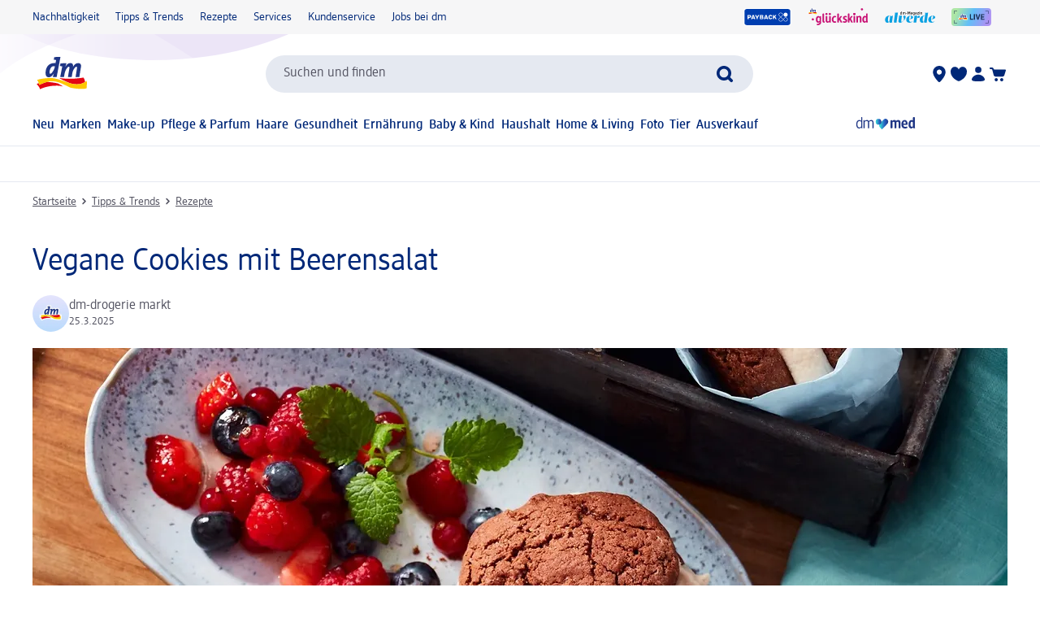

--- FILE ---
content_type: text/html; charset=utf-8
request_url: https://www.dm.de/tipps-und-trends/rezepte/vegane-cookies-mit-beerensalat-1670752
body_size: 25793
content:
<!DOCTYPE html><html lang="de" dir="ltr" style="font-size: 16px;"><head><base href="https://www.dm.de/tipps-und-trends/rezepte">
	<meta charset="UTF-8">
	<title>Vegane Cookies mit Beerensalat von dmBio | dm</title>
	<meta name="viewport" content="width=device-width, initial-scale=1">
	<link rel="manifest" href="/manifest.json">
    <link rel="icon" type="image/png" sizes="32x32" href="/favicon-32x32.png">
    <link rel="icon" type="image/png" sizes="16x16" href="/favicon-16x16.png">
    <link rel="apple-touch-icon" sizes="180x180" href="/apple-touch-icon.png">
    <link rel="mask-icon" href="/safari-pinned-tab.svg" color="#002878">
    <link rel="apple-touch-startup-image" media="(width: 414px) and (height: 896px) and (-webkit-device-pixel-ratio: 3)" href="/screen/splashscreen_1242x2688.png">
    <link rel="apple-touch-startup-image" media="(width: 414px) and (height: 896px) and (-webkit-device-pixel-ratio: 2)" href="/screen/splashscreen_828x1792.png">
    <link rel="apple-touch-startup-image" media="(width: 375px) and (height: 812px) and (-webkit-device-pixel-ratio: 3)" href="/screen/splashscreen_1125x2436.png">
    <link rel="apple-touch-startup-image" media="(width: 414px) and (height: 736px) and (-webkit-device-pixel-ratio: 3)" href="/screen/splashscreen_1242x2208.png">
    <link rel="apple-touch-startup-image" media="(width: 375px) and (height: 667px) and (-webkit-device-pixel-ratio: 2)" href="/screen/splashscreen_750x1334.png">
    <link rel="apple-touch-startup-image" media="(width: 1024px) and (height: 1366px) and (-webkit-device-pixel-ratio: 2)" href="/screen/splashscreen_2048x2732.png">
    <link rel="apple-touch-startup-image" media="(width: 834px) and (height: 1194px) and (-webkit-device-pixel-ratio: 2)" href="/screen/splashscreen_1668x2388.png">
    <link rel="apple-touch-startup-image" media="(width: 834px) and (height: 1112px) and (-webkit-device-pixel-ratio: 2)" href="/screen/splashscreen_1668x2224.png">
    <link rel="apple-touch-startup-image" media="(width: 768px) and (height: 1024px) and (-webkit-device-pixel-ratio: 2)" href="/screen/splashscreen_1536x2048.png">

	<meta name="apple-mobile-web-app-title" content="dm">
	<meta name="apple-mobile-web-app-capable" content="yes">
	<meta name="apple-mobile-web-app-status-bar-style" content="default">
		<style>
	#initial-logo {
		z-index: -9999;
		align-items: center;
		flex-direction: column;
		display: flex;
		padding-top: 30vh;
	    position: absolute;
	    width: 100%;
	}
	
	#first-paint-logo {
		width: 4.375rem;
	}
	</style>

    <link rel="preconnect" href="https://assets.dm.de">
    <link rel="preconnect" href="https://assets.dm.de" crossorigin="">
    <link rel="preconnect" href="https://exc.mm.dm.de">
    <link rel="preconnect" href="https://media.dm-static.com">
				<link rel="stylesheet" type="text/css" href="https://assets.dm.de/js-libraries/2026.113.10305/css/dm-base.min.css">
		<link rel="stylesheet" type="text/css" href="https://assets.dm.de/design-system/14.6.2/design-system_dm.min.css">
		<link rel="stylesheet" type="text/css" href="https://assets.dm.de/design-system/14.6.2/theme.min.css">
		<link rel="stylesheet" type="text/css" href="https://assets.dm.de/stoerungsbanner/2025.807.701/css/stoerungsbanner.min.css">
		<link rel="stylesheet" type="text/css" href="https://assets.dm.de/contact-form/2026.109.838/css/contact-form.min.css">
		<link rel="stylesheet" type="text/css" href="https://assets.dm.de/om/consent-ui/2025.1212.182/css/consent-ui.min.css">
		<link rel="stylesheet" type="text/css" href="https://assets.dm.de/search/2025.1215.18574/css/search-dm.min.css">
		<link rel="stylesheet" type="text/css" href="https://assets.dm.de/content-ui/1.1731.0/css/content-full.min.css">
		<link rel="stylesheet" type="text/css" href="https://assets.dm.de/product/2026.114.49631/product-dm.min.css">
		<link rel="stylesheet" type="text/css" href="https://assets.dm.de/productsearch/2026.115.21308/css/productsearch-dm.min.css">
		<link rel="stylesheet" type="text/css" href="https://assets.dm.de/recoweb/2026.114.58353/js/recommendation.min.css">
		<link rel="stylesheet" type="text/css" href="https://assets.dm.de/cart/2026.105.68307/css/cart-dm.min.css">
	
	
<link rel="stylesheet" type="text/css" href="https://assets.dm.de/content-ui/1.1731.0/contentModules.min.css"><style>#BVRRContainer .bv-content-container .bv-content-data .bv-content-data-syndication .bv-product-family-summary, #BVQAContainer .bv-content-container .bv-content-data .bv-content-data-syndication .bv-product-family-summary { display: none !important; }</style><style data-fela-type="KEYFRAME" type="text/css">@-webkit-keyframes k1{0%{right:-500px}100%{right:0}}@-moz-keyframes k1{0%{right:-500px}100%{right:0}}@keyframes k1{0%{right:-500px}100%{right:0}}@-webkit-keyframes k2{0%{right:0}100%{right:-500px}}@-moz-keyframes k2{0%{right:0}100%{right:-500px}}@keyframes k2{0%{right:0}100%{right:-500px}}@-webkit-keyframes k3{0%{opacity:1}50%{opacity:0.4}100%{opacity:1}}@-moz-keyframes k3{0%{opacity:1}50%{opacity:0.4}100%{opacity:1}}@keyframes k3{0%{opacity:1}50%{opacity:0.4}100%{opacity:1}}@-webkit-keyframes k4{0%, 100%{-webkit-transform:translateY(-200px);-moz-transform:translateY(-200px);-ms-transform:translateY(-200px);transform:translateY(-200px);opacity:0}15%, 90%{-webkit-transform:translateY(0);-moz-transform:translateY(0);-ms-transform:translateY(0);transform:translateY(0);opacity:100%}3%, 97%{opacity:0}}@-moz-keyframes k4{0%, 100%{-webkit-transform:translateY(-200px);-moz-transform:translateY(-200px);-ms-transform:translateY(-200px);transform:translateY(-200px);opacity:0}15%, 90%{-webkit-transform:translateY(0);-moz-transform:translateY(0);-ms-transform:translateY(0);transform:translateY(0);opacity:100%}3%, 97%{opacity:0}}@keyframes k4{0%, 100%{-webkit-transform:translateY(-200px);-moz-transform:translateY(-200px);-ms-transform:translateY(-200px);transform:translateY(-200px);opacity:0}15%, 90%{-webkit-transform:translateY(0);-moz-transform:translateY(0);-ms-transform:translateY(0);transform:translateY(0);opacity:100%}3%, 97%{opacity:0}}@-webkit-keyframes k5{0%, 100%{-webkit-transform:rotate(8deg);-moz-transform:rotate(8deg);-ms-transform:rotate(8deg);transform:rotate(8deg)}50%{-webkit-transform:rotate(0);-moz-transform:rotate(0);-ms-transform:rotate(0);transform:rotate(0)}100%{-webkit-transform:rotate(8deg);-moz-transform:rotate(8deg);-ms-transform:rotate(8deg);transform:rotate(8deg)}}@-moz-keyframes k5{0%, 100%{-webkit-transform:rotate(8deg);-moz-transform:rotate(8deg);-ms-transform:rotate(8deg);transform:rotate(8deg)}50%{-webkit-transform:rotate(0);-moz-transform:rotate(0);-ms-transform:rotate(0);transform:rotate(0)}100%{-webkit-transform:rotate(8deg);-moz-transform:rotate(8deg);-ms-transform:rotate(8deg);transform:rotate(8deg)}}@keyframes k5{0%, 100%{-webkit-transform:rotate(8deg);-moz-transform:rotate(8deg);-ms-transform:rotate(8deg);transform:rotate(8deg)}50%{-webkit-transform:rotate(0);-moz-transform:rotate(0);-ms-transform:rotate(0);transform:rotate(0)}100%{-webkit-transform:rotate(8deg);-moz-transform:rotate(8deg);-ms-transform:rotate(8deg);transform:rotate(8deg)}}@-webkit-keyframes k6{0%{-webkit-transform:translate(-85px, -20px) rotate(0);-moz-transform:translate(-85px, -20px) rotate(0);-ms-transform:translate(-85px, -20px) rotate(0);transform:translate(-85px, -20px) rotate(0)}50%{-webkit-transform:translate(-85px, -20px) rotate(4deg);-moz-transform:translate(-85px, -20px) rotate(4deg);-ms-transform:translate(-85px, -20px) rotate(4deg);transform:translate(-85px, -20px) rotate(4deg)}100%{-webkit-transform:translate(-85px, -20px) rotate(0);-moz-transform:translate(-85px, -20px) rotate(0);-ms-transform:translate(-85px, -20px) rotate(0);transform:translate(-85px, -20px) rotate(0)}}@-moz-keyframes k6{0%{-webkit-transform:translate(-85px, -20px) rotate(0);-moz-transform:translate(-85px, -20px) rotate(0);-ms-transform:translate(-85px, -20px) rotate(0);transform:translate(-85px, -20px) rotate(0)}50%{-webkit-transform:translate(-85px, -20px) rotate(4deg);-moz-transform:translate(-85px, -20px) rotate(4deg);-ms-transform:translate(-85px, -20px) rotate(4deg);transform:translate(-85px, -20px) rotate(4deg)}100%{-webkit-transform:translate(-85px, -20px) rotate(0);-moz-transform:translate(-85px, -20px) rotate(0);-ms-transform:translate(-85px, -20px) rotate(0);transform:translate(-85px, -20px) rotate(0)}}@keyframes k6{0%{-webkit-transform:translate(-85px, -20px) rotate(0);-moz-transform:translate(-85px, -20px) rotate(0);-ms-transform:translate(-85px, -20px) rotate(0);transform:translate(-85px, -20px) rotate(0)}50%{-webkit-transform:translate(-85px, -20px) rotate(4deg);-moz-transform:translate(-85px, -20px) rotate(4deg);-ms-transform:translate(-85px, -20px) rotate(4deg);transform:translate(-85px, -20px) rotate(4deg)}100%{-webkit-transform:translate(-85px, -20px) rotate(0);-moz-transform:translate(-85px, -20px) rotate(0);-ms-transform:translate(-85px, -20px) rotate(0);transform:translate(-85px, -20px) rotate(0)}}@-webkit-keyframes k7{0%{-webkit-transform:translateY(-30px) rotate(0);-moz-transform:translateY(-30px) rotate(0);-ms-transform:translateY(-30px) rotate(0);transform:translateY(-30px) rotate(0)}50%{-webkit-transform:translateY(-30px) rotate(3deg);-moz-transform:translateY(-30px) rotate(3deg);-ms-transform:translateY(-30px) rotate(3deg);transform:translateY(-30px) rotate(3deg)}100%{-webkit-transform:translateY(-30px) rotate(0);-moz-transform:translateY(-30px) rotate(0);-ms-transform:translateY(-30px) rotate(0);transform:translateY(-30px) rotate(0)}}@-moz-keyframes k7{0%{-webkit-transform:translateY(-30px) rotate(0);-moz-transform:translateY(-30px) rotate(0);-ms-transform:translateY(-30px) rotate(0);transform:translateY(-30px) rotate(0)}50%{-webkit-transform:translateY(-30px) rotate(3deg);-moz-transform:translateY(-30px) rotate(3deg);-ms-transform:translateY(-30px) rotate(3deg);transform:translateY(-30px) rotate(3deg)}100%{-webkit-transform:translateY(-30px) rotate(0);-moz-transform:translateY(-30px) rotate(0);-ms-transform:translateY(-30px) rotate(0);transform:translateY(-30px) rotate(0)}}@keyframes k7{0%{-webkit-transform:translateY(-30px) rotate(0);-moz-transform:translateY(-30px) rotate(0);-ms-transform:translateY(-30px) rotate(0);transform:translateY(-30px) rotate(0)}50%{-webkit-transform:translateY(-30px) rotate(3deg);-moz-transform:translateY(-30px) rotate(3deg);-ms-transform:translateY(-30px) rotate(3deg);transform:translateY(-30px) rotate(3deg)}100%{-webkit-transform:translateY(-30px) rotate(0);-moz-transform:translateY(-30px) rotate(0);-ms-transform:translateY(-30px) rotate(0);transform:translateY(-30px) rotate(0)}}@-webkit-keyframes k8{0%{-webkit-transform:rotate(0);-moz-transform:rotate(0);-ms-transform:rotate(0);transform:rotate(0)}50%{-webkit-transform:rotate(2deg);-moz-transform:rotate(2deg);-ms-transform:rotate(2deg);transform:rotate(2deg)}100%{-webkit-transform:rotate(0);-moz-transform:rotate(0);-ms-transform:rotate(0);transform:rotate(0)}}@-moz-keyframes k8{0%{-webkit-transform:rotate(0);-moz-transform:rotate(0);-ms-transform:rotate(0);transform:rotate(0)}50%{-webkit-transform:rotate(2deg);-moz-transform:rotate(2deg);-ms-transform:rotate(2deg);transform:rotate(2deg)}100%{-webkit-transform:rotate(0);-moz-transform:rotate(0);-ms-transform:rotate(0);transform:rotate(0)}}@keyframes k8{0%{-webkit-transform:rotate(0);-moz-transform:rotate(0);-ms-transform:rotate(0);transform:rotate(0)}50%{-webkit-transform:rotate(2deg);-moz-transform:rotate(2deg);-ms-transform:rotate(2deg);transform:rotate(2deg)}100%{-webkit-transform:rotate(0);-moz-transform:rotate(0);-ms-transform:rotate(0);transform:rotate(0)}}@-webkit-keyframes k9{0%{-webkit-transform:translate(-1200px, 200px);-moz-transform:translate(-1200px, 200px);-ms-transform:translate(-1200px, 200px);transform:translate(-1200px, 200px)}100%{-webkit-transform:translate(1200px, 0);-moz-transform:translate(1200px, 0);-ms-transform:translate(1200px, 0);transform:translate(1200px, 0)}}@-moz-keyframes k9{0%{-webkit-transform:translate(-1200px, 200px);-moz-transform:translate(-1200px, 200px);-ms-transform:translate(-1200px, 200px);transform:translate(-1200px, 200px)}100%{-webkit-transform:translate(1200px, 0);-moz-transform:translate(1200px, 0);-ms-transform:translate(1200px, 0);transform:translate(1200px, 0)}}@keyframes k9{0%{-webkit-transform:translate(-1200px, 200px);-moz-transform:translate(-1200px, 200px);-ms-transform:translate(-1200px, 200px);transform:translate(-1200px, 200px)}100%{-webkit-transform:translate(1200px, 0);-moz-transform:translate(1200px, 0);-ms-transform:translate(1200px, 0);transform:translate(1200px, 0)}}</style><style data-fela-type="RULE" type="text/css"></style><style data-fela-type="RULE" type="text/css" media="(min-width: 600px)"></style><style data-fela-type="RULE" type="text/css" media="(min-width: 900px)"></style><style data-fela-type="RULE" type="text/css" media="(min-width: 1200px)"></style><style data-fela-type="RULE" type="text/css" media="(min-width: calc(1200px + 80px))"></style><link rel="stylesheet" type="text/css" href="https://assets.dm.de/chatbot/2026.114.26137/js/../css/sticky-btn.min.css"><meta name="description" content="Unser beliebtes Rezept für Cookies ✓ von dmBio ✓ einfach nachzumachen ✓ mit Beerensalat ➤ Einfach ausprobieren mit dm!"><meta name="keywords" content="Rezept,Rezepte,interaktive Rezepte,Kochen,vegan,vegane Rezepte,vegetarisch"><meta name="robots" content="index, follow"><link rel="canonical" href="https://www.dm.de/tipps-und-trends/rezepte/vegane-cookies-mit-beerensalat-1670752"><link rel="alternate" hreflang="de-AT" href="https://www.dm.at/tipps-und-trends/rezepte/vegane-cookies-mit-beerensalat-1670752"><link rel="alternate" hreflang="de-DE" href="https://www.dm.de/tipps-und-trends/rezepte/vegane-cookies-mit-beerensalat-1670752"><script type="application/ld+json" data-source="composing-ui">{"@context":"https://schema.org/","@type":"Article","headline":"Vegane Cookies mit Beerensalat","image":["https://editorial-content.dm-static.com/image/upload/q_auto:eco,f_auto/content/rootpage-dm-shop-de-de/resource/image/1670750/landscape/800/562/4c3ba2ba094fcfdca49f6775c46e98c9/CF34F27C0493C1633A32C72C3C63F6DF/vegane-cookies-mit-beerensalat-bild.jpg"],"datePublished":"2022-12-05","dateModified":"2025-08-21","author":[{"@type":"Organization","name":"dm-drogerie markt"}]}</script><script type="application/ld+json" data-source="composing-ui">{"@context":"https://schema.org/","@type":"Recipe","name":"Vegane Cookies mit Beerensalat","author":[{"@type":"Organization","name":"dm-drogerie markt"}],"publisher":[{"@type":"Organization","name":"dm-drogerie markt"}],"datePublished":"2025-03-25","description":"Unser beliebtes Rezept für Cookies ✓ von dmBio ✓ einfach nachzumachen ✓ mit Beerensalat ➤ Einfach ausprobieren mit dm!","image":["https://editorial-content.dm-static.com/image/upload/q_auto:eco,f_auto/content/rootpage-dm-shop-de-de/resource/image/1670750/landscape/400/281/4c3ba2ba094fcfdca49f6775c46e98c9/60320E8E6B274FE08B4E650ADA19F727/vegane-cookies-mit-beerensalat-bild.jpg","https://editorial-content.dm-static.com/image/upload/q_auto:eco,f_auto/content/rootpage-dm-shop-de-de/resource/image/1670750/landscape/800/562/4c3ba2ba094fcfdca49f6775c46e98c9/CF34F27C0493C1633A32C72C3C63F6DF/vegane-cookies-mit-beerensalat-bild.jpg","https://editorial-content.dm-static.com/image/upload/q_auto:eco,f_auto/content/rootpage-dm-shop-de-de/resource/image/1670750/widescreen/1200/500/d9c63bf954373ee13be8954da528ebb/8C1616DD14FD3E96F8E22C2552547044/vegane-cookies-mit-beerensalat-bild.jpg"],"recipeIngredient":["2 reife Bananen ","125 g pflanzliche Margarine ","125 g dmBio Vollrohrzucker ","2 Päckchen dmBio Bourbon-Vanillezucker  ","50 ml dmBio Haferdrink Natur","200 g dmBio Weizenmehl Type 405","1/2 Päckchen dmBio Backpulver mit Reinweinstein","2 EL dmBio Kakao schwach entölt","400 ml dmBio Kokosmilch","400 g gemischte Beeren (z. B. Erdbeeren, Himbeeren und Heidelbeeren)","2 EL dmBio Ahornsirup Grad A","2 EL dmBio Orangensaft"],"recipeInstructions":[{"@type":"HowToSection","name":"Für Vegane Cookies mit Beerensalat","itemListElement":[{"@type":"HowToStep","name":"Schritt","text":"Am Vortag Bananen schälen, in Scheiben schneiden, einfrieren."},{"@type":"HowToStep","name":"Schritt","text":"Margarine mit Zucker, 1 Päckchen Vanillezucker und Haferdrink cremig rühren. Mehl mit Backpulver und Kakao mischen, zur Masse geben und alles rasch zu einem glatten Teig verkneten. Auf Pergamentpapier zu Rollen (ca. 4 cm Ø) formen, einrollen, ca. 30 Minuten kalt stellen.  Rollen in insgesamt 16 Scheiben schneiden und auf Backpapier legen. Bei mittlerer indirekter Hitze auf einer Grillplatte aus Gusseisen oder Edelstahl im geschlossenen Grill ca. 10 Minuten backen. Auskühlen lassen. Alternativ bei 160 °C Umluft ca. 10 Minuten im Ofen backen."},{"@type":"HowToStep","name":"Schritt","text":"Gefrorene Bananen mit Kokosmilch und 1 Päckchen Vanillezucker pürieren. Je 2 Cookies mit 1 Kugel Nicecream dazwischen zusammensetzen."},{"@type":"HowToStep","name":"Schritt","text":"Beeren waschen, verlesen, große Beeren kleiner schneiden. Mit Sirup und Saft mischen. Zu den Sandwiches reichen."}]}],"nutrition":{"@type":"NutritionInformation","calories":"413 calories"},"recipeYield":[8,"16"],"prepTime":"PT1H0M","cookTime":"PT30M","totalTime":"PT1H30M","recipeCategory":"Dessert, Kekse & Plätzchen, Vegan, Vegetarisch","recipeCuisine":"International"}</script><style data-fela-type="RULE" type="text/css" media="(max-width: 1200px) and (hover: none) and (pointer: coarse)"></style><style data-fela-type="RULE" type="text/css" media="(max-width: 1200px) and (hover: none) and (pointer: coarse) and (min-width: 900px)"></style><style type="text/css">.om-iframe-wrapper { display: none; position:absolute; left: -1000px; top: -1000px; }.om-iframe { display: none; }</style><style data-fela-type="RULE" type="text/css" media="screen and (min-width: 1800px)"></style><style data-fela-type="RULE" type="text/css" media="screen and (max-width: 1799px)"></style><style data-fela-type="RULE" type="text/css" media="screen and (max-width: 1199px)"></style><style data-fela-type="RULE" type="text/css" media="screen and (max-width: 899px)"></style><style data-fela-type="RULE" type="text/css" media="screen and (max-width: 449px)"></style><style data-fela-type="RULE" type="text/css" media="screen and (prefers-reduced-motion: reduce)"></style><style data-fela-type="RULE" type="text/css" media="screen and (min-width: 450px)"></style><style data-fela-type="RULE" type="text/css" media="screen and (min-width: 900px)"></style><style type="text/css" data-fela-rehydration="361" data-fela-type="KEYFRAME">@-webkit-keyframes k1{0%{right:-500px}100%{right:0}}@-moz-keyframes k1{0%{right:-500px}100%{right:0}}@keyframes k1{0%{right:-500px}100%{right:0}}@-webkit-keyframes k2{0%{right:0}100%{right:-500px}}@-moz-keyframes k2{0%{right:0}100%{right:-500px}}@keyframes k2{0%{right:0}100%{right:-500px}}@-webkit-keyframes k3{0%{opacity:1}50%{opacity:0.4}100%{opacity:1}}@-moz-keyframes k3{0%{opacity:1}50%{opacity:0.4}100%{opacity:1}}@keyframes k3{0%{opacity:1}50%{opacity:0.4}100%{opacity:1}}@-webkit-keyframes k4{0%, 100%{-webkit-transform:translateY(-200px);-moz-transform:translateY(-200px);-ms-transform:translateY(-200px);transform:translateY(-200px);opacity:0}15%, 90%{-webkit-transform:translateY(0);-moz-transform:translateY(0);-ms-transform:translateY(0);transform:translateY(0);opacity:100%}3%, 97%{opacity:0}}@-moz-keyframes k4{0%, 100%{-webkit-transform:translateY(-200px);-moz-transform:translateY(-200px);-ms-transform:translateY(-200px);transform:translateY(-200px);opacity:0}15%, 90%{-webkit-transform:translateY(0);-moz-transform:translateY(0);-ms-transform:translateY(0);transform:translateY(0);opacity:100%}3%, 97%{opacity:0}}@keyframes k4{0%, 100%{-webkit-transform:translateY(-200px);-moz-transform:translateY(-200px);-ms-transform:translateY(-200px);transform:translateY(-200px);opacity:0}15%, 90%{-webkit-transform:translateY(0);-moz-transform:translateY(0);-ms-transform:translateY(0);transform:translateY(0);opacity:100%}3%, 97%{opacity:0}}@-webkit-keyframes k5{0%, 100%{-webkit-transform:rotate(8deg);-moz-transform:rotate(8deg);-ms-transform:rotate(8deg);transform:rotate(8deg)}50%{-webkit-transform:rotate(0);-moz-transform:rotate(0);-ms-transform:rotate(0);transform:rotate(0)}100%{-webkit-transform:rotate(8deg);-moz-transform:rotate(8deg);-ms-transform:rotate(8deg);transform:rotate(8deg)}}@-moz-keyframes k5{0%, 100%{-webkit-transform:rotate(8deg);-moz-transform:rotate(8deg);-ms-transform:rotate(8deg);transform:rotate(8deg)}50%{-webkit-transform:rotate(0);-moz-transform:rotate(0);-ms-transform:rotate(0);transform:rotate(0)}100%{-webkit-transform:rotate(8deg);-moz-transform:rotate(8deg);-ms-transform:rotate(8deg);transform:rotate(8deg)}}@keyframes k5{0%, 100%{-webkit-transform:rotate(8deg);-moz-transform:rotate(8deg);-ms-transform:rotate(8deg);transform:rotate(8deg)}50%{-webkit-transform:rotate(0);-moz-transform:rotate(0);-ms-transform:rotate(0);transform:rotate(0)}100%{-webkit-transform:rotate(8deg);-moz-transform:rotate(8deg);-ms-transform:rotate(8deg);transform:rotate(8deg)}}@-webkit-keyframes k6{0%{-webkit-transform:translate(-85px, -20px) rotate(0);-moz-transform:translate(-85px, -20px) rotate(0);-ms-transform:translate(-85px, -20px) rotate(0);transform:translate(-85px, -20px) rotate(0)}50%{-webkit-transform:translate(-85px, -20px) rotate(4deg);-moz-transform:translate(-85px, -20px) rotate(4deg);-ms-transform:translate(-85px, -20px) rotate(4deg);transform:translate(-85px, -20px) rotate(4deg)}100%{-webkit-transform:translate(-85px, -20px) rotate(0);-moz-transform:translate(-85px, -20px) rotate(0);-ms-transform:translate(-85px, -20px) rotate(0);transform:translate(-85px, -20px) rotate(0)}}@-moz-keyframes k6{0%{-webkit-transform:translate(-85px, -20px) rotate(0);-moz-transform:translate(-85px, -20px) rotate(0);-ms-transform:translate(-85px, -20px) rotate(0);transform:translate(-85px, -20px) rotate(0)}50%{-webkit-transform:translate(-85px, -20px) rotate(4deg);-moz-transform:translate(-85px, -20px) rotate(4deg);-ms-transform:translate(-85px, -20px) rotate(4deg);transform:translate(-85px, -20px) rotate(4deg)}100%{-webkit-transform:translate(-85px, -20px) rotate(0);-moz-transform:translate(-85px, -20px) rotate(0);-ms-transform:translate(-85px, -20px) rotate(0);transform:translate(-85px, -20px) rotate(0)}}@keyframes k6{0%{-webkit-transform:translate(-85px, -20px) rotate(0);-moz-transform:translate(-85px, -20px) rotate(0);-ms-transform:translate(-85px, -20px) rotate(0);transform:translate(-85px, -20px) rotate(0)}50%{-webkit-transform:translate(-85px, -20px) rotate(4deg);-moz-transform:translate(-85px, -20px) rotate(4deg);-ms-transform:translate(-85px, -20px) rotate(4deg);transform:translate(-85px, -20px) rotate(4deg)}100%{-webkit-transform:translate(-85px, -20px) rotate(0);-moz-transform:translate(-85px, -20px) rotate(0);-ms-transform:translate(-85px, -20px) rotate(0);transform:translate(-85px, -20px) rotate(0)}}@-webkit-keyframes k7{0%{-webkit-transform:translateY(-30px) rotate(0);-moz-transform:translateY(-30px) rotate(0);-ms-transform:translateY(-30px) rotate(0);transform:translateY(-30px) rotate(0)}50%{-webkit-transform:translateY(-30px) rotate(3deg);-moz-transform:translateY(-30px) rotate(3deg);-ms-transform:translateY(-30px) rotate(3deg);transform:translateY(-30px) rotate(3deg)}100%{-webkit-transform:translateY(-30px) rotate(0);-moz-transform:translateY(-30px) rotate(0);-ms-transform:translateY(-30px) rotate(0);transform:translateY(-30px) rotate(0)}}@-moz-keyframes k7{0%{-webkit-transform:translateY(-30px) rotate(0);-moz-transform:translateY(-30px) rotate(0);-ms-transform:translateY(-30px) rotate(0);transform:translateY(-30px) rotate(0)}50%{-webkit-transform:translateY(-30px) rotate(3deg);-moz-transform:translateY(-30px) rotate(3deg);-ms-transform:translateY(-30px) rotate(3deg);transform:translateY(-30px) rotate(3deg)}100%{-webkit-transform:translateY(-30px) rotate(0);-moz-transform:translateY(-30px) rotate(0);-ms-transform:translateY(-30px) rotate(0);transform:translateY(-30px) rotate(0)}}@keyframes k7{0%{-webkit-transform:translateY(-30px) rotate(0);-moz-transform:translateY(-30px) rotate(0);-ms-transform:translateY(-30px) rotate(0);transform:translateY(-30px) rotate(0)}50%{-webkit-transform:translateY(-30px) rotate(3deg);-moz-transform:translateY(-30px) rotate(3deg);-ms-transform:translateY(-30px) rotate(3deg);transform:translateY(-30px) rotate(3deg)}100%{-webkit-transform:translateY(-30px) rotate(0);-moz-transform:translateY(-30px) rotate(0);-ms-transform:translateY(-30px) rotate(0);transform:translateY(-30px) rotate(0)}}@-webkit-keyframes k8{0%{-webkit-transform:rotate(0);-moz-transform:rotate(0);-ms-transform:rotate(0);transform:rotate(0)}50%{-webkit-transform:rotate(2deg);-moz-transform:rotate(2deg);-ms-transform:rotate(2deg);transform:rotate(2deg)}100%{-webkit-transform:rotate(0);-moz-transform:rotate(0);-ms-transform:rotate(0);transform:rotate(0)}}@-moz-keyframes k8{0%{-webkit-transform:rotate(0);-moz-transform:rotate(0);-ms-transform:rotate(0);transform:rotate(0)}50%{-webkit-transform:rotate(2deg);-moz-transform:rotate(2deg);-ms-transform:rotate(2deg);transform:rotate(2deg)}100%{-webkit-transform:rotate(0);-moz-transform:rotate(0);-ms-transform:rotate(0);transform:rotate(0)}}@keyframes k8{0%{-webkit-transform:rotate(0);-moz-transform:rotate(0);-ms-transform:rotate(0);transform:rotate(0)}50%{-webkit-transform:rotate(2deg);-moz-transform:rotate(2deg);-ms-transform:rotate(2deg);transform:rotate(2deg)}100%{-webkit-transform:rotate(0);-moz-transform:rotate(0);-ms-transform:rotate(0);transform:rotate(0)}}@-webkit-keyframes k9{0%{-webkit-transform:translate(-1200px, 200px);-moz-transform:translate(-1200px, 200px);-ms-transform:translate(-1200px, 200px);transform:translate(-1200px, 200px)}100%{-webkit-transform:translate(1200px, 0);-moz-transform:translate(1200px, 0);-ms-transform:translate(1200px, 0);transform:translate(1200px, 0)}}@-moz-keyframes k9{0%{-webkit-transform:translate(-1200px, 200px);-moz-transform:translate(-1200px, 200px);-ms-transform:translate(-1200px, 200px);transform:translate(-1200px, 200px)}100%{-webkit-transform:translate(1200px, 0);-moz-transform:translate(1200px, 0);-ms-transform:translate(1200px, 0);transform:translate(1200px, 0)}}@keyframes k9{0%{-webkit-transform:translate(-1200px, 200px);-moz-transform:translate(-1200px, 200px);-ms-transform:translate(-1200px, 200px);transform:translate(-1200px, 200px)}100%{-webkit-transform:translate(1200px, 0);-moz-transform:translate(1200px, 0);-ms-transform:translate(1200px, 0);transform:translate(1200px, 0)}}</style><style type="text/css" data-fela-rehydration="361" data-fela-type="RULE">.a{position:absolute}.b{width:100%}.c{display:-webkit-box;display:-webkit-flex;display:-ms-flexbox;display:flex}.d{flex-direction:column}.e{min-height:100vh}.f{border-bottom:1px solid #E5E9F1}.g{-webkit-align-items:center;-ms-flex-item-align-items:center;-ms-grid-row-align-items:center;align-items:center}.h{-webkit-transition:min-height 0.3s;transition:min-height 0.3s}.i{min-height:7.115rem}.l{flex-wrap:wrap}.m{-webkit-align-items:stretch;-ms-flex-item-align-items:stretch;-ms-grid-row-align-items:stretch;align-items:stretch}.n{justify-content:space-between}.o{box-sizing:border-box}.p{padding-top:0.625rem}.q{padding-bottom:0.625rem}.u{font-family:dmbrand, Arial, Helvetica, sans-serif}.v{font-size:inherit}.w{font-weight:400}.x{cursor:pointer}.y{display:-webkit-inline-box;display:-webkit-inline-flex;display:-ms-inline-flexbox;display:inline-flex}.z{align-self:flex-start}.ab{text-decoration:underline}.ac{color:#525260}.af{border:none}.ag{margin:0}.ah{padding:0.9375rem}.ai{background:transparent}.aj{font-smoothing:inherit}.ak{-webkit-appearance:none;-moz-appearance:none;-ms-appearance:none;appearance:none}.al{outline-offset:0.3125rem}.am{-webkit-background-color:#FFFFFF;background-color:#FFFFFF}.an{top:-9999px}.ao{left:0.9375rem}.aq{z-index:1}.ar{display:none}.aw{font-size:0.875rem}.ax{line-height:1.29}.ay{padding:0.625rem 0}.az{min-height:2.6rem}.ba{max-width:1200px}.bb{margin:0 auto}.bc{flex-direction:row}.bd{justify-content:space-around}.be{padding:0 1.25rem}.bi{text-decoration:none}.bj{color:#002878}.bk{padding:0}.bl{margin-right:1.25rem}.bm:last-child{margin-right:0}.bn{align-self:center}.bo{-webkit-flex:1 0 auto;-ms-flex:1 0 auto;flex:1 0 auto}.bp{max-height:50px}.bq{height:33.84px}.bs{-webkit-flex:100% 0 0;-ms-flex:100% 0 0;flex:100% 0 0}.bt{-webkit-order:4;-ms-flex-order:4;order:4}.bu{padding:0.9375rem 0 0}.by{-webkit-order:3;-ms-flex-order:3;order:3}.bz{align-self:stretch}.ca{gap:1.25rem}.cb{jusitify-self:stretch}.cc{list-style-type:none}.ci{top:0px}.cj{opacity:0}.ck{justify-content:center}.cl{outline:none}.cm{height:24px}.cn{display:block}.cp{-webkit-background-color:transparent;background-color:transparent}.cq{-webkit-hyphens:auto;-moz-hyphens:auto;-ms-hyphens:auto;hyphens:auto}.cr{-webkit-hyphens:auto}.cs{font-weight:500}.ct{min-height:2.05rem}.cu{-webkit-transition:-webkit-transform .6s;transition:transform .6s}.cv{position:relative}.cx a.uvp-item{cursor:pointer}.cy .uvp-item{-webkit-align-items:center;-ms-flex-item-align-items:center;-ms-grid-row-align-items:center;align-items:center}.cz .uvp-item{display:-webkit-box;display:-webkit-flex;display:-ms-flexbox;display:flex}.da .uvp-item{margin:0 auto}.db .uvp-item{text-decoration:none}.dc .uvp-item{color:#525260}.df .uvp-item .content{display:none}.dg .uvp-item .icon{-webkit-align-items:center;-ms-flex-item-align-items:center;-ms-grid-row-align-items:center;align-items:center}.dh .uvp-item .icon{display:-webkit-box;display:-webkit-flex;display:-ms-flexbox;display:flex}.di .uvp-item .icon{justify-content:flex-end}.dj .uvp-item .icon{margin-right:5px}.dk .uvp-item .icon img{height:1.5rem}.dl .uvp-item .uvp-item-title{width:auto}.dn .uvp-item:focus-visible{outline:none}.do .uvp-item:focus-visible{border:2px solid #002878}.dp .uvp-item:focus-visible{border-radius:5px}.ds{min-height:90vh}.dt{-webkit-flex:1;-ms-flex:1;flex:1}.du{min-height:18px}.dv{margin-top:0.9375rem}.dw{margin-bottom:0.3125rem}.dx{word-break:break-word}.dy{whitespace:nowrap}.dz{display:inline}.ea{display:inline-block}.eb{width:auto}.ec{height:auto}.ed{overflow:visible}.ei{margin:0 0.3125rem}.ej{position:fixed}.ek{z-index:1100}.el{bottom:0}.em{left:0}.en{right:0}.eo{visibility:hidden}.ep> * details * div[data-dmid="modules-container"]{visibility:inherit}.eq{margin-bottom:1.5625rem}.et{margin-top:1.5625rem}.eu{-webkit-background-color:#94949d;background-color:#94949d}.ev{width:66%}.ew{height:2.375rem}.ex{max-width:100%}.ey{border-radius:0.375rem}.ez{-webkit-animation:k3 2000ms 3;animation:k3 2000ms 3}.fb:not(:last-of-type){margin-bottom:0.625rem}.fc{display:-ms-grid;display:grid}.fd{grid-template-columns:repeat(2, 1fr)}.fe{gap:0.3125rem}.fi{height:100%}.fj{border-radius:0.25rem}.fk{width:33%}.fl{height:1.125rem}.fm{height:0.75rem}.fo{flex-grow:1}.fp{-ms-grid-area:1;-ms-grid-area-span:0;grid-area:1 / 1}.fq{-webkit-appearance:none}.fr{-webkit-background-color:#E5E9F1;background-color:#E5E9F1}.fs{border-radius:30px}.ft{border:2px solid transparent}.fu{font-size:1rem}.fv{min-height:2.75rem}.fw{line-height:2.50rem}.fx{padding-left:1.25rem}.fy{padding-right:3.75rem}.gd::-webkit-input-placeholder{line-height:2.75rem}.ge::placeholder{color:transparent}.gf:-ms-input-placeholder{color:transparent}.gg::-ms-input-placeholder{color:transparent}.gh::-webkit-search-cancel-button{-webkit-appearance:none}.gi::-webkit-search-cancel-button{cursor:pointer}.gj::-ms-clear{display:none}.gk::-ms-clear{width:0}.gl::-ms-clear{height:0}.gm::-ms-reveal{display:none}.gn::-ms-reveal{width:0}.go::-ms-reveal{height:0}.gp{pointer-events:none}.gq{padding-right:0.9375rem}.gr{padding-left:2px}.gs{padding-bottom:1px}.gt{pointer-events:auto}.gu{width:-webkit-fit-content;width:-moz-fit-content;width:fit-content}.gv{margin:0px !important}.gw{font-size:1.75rem}.gx{line-height:1.15}.gy{overflow-wrap:anywhere}.gz{-webkit-flex:0 0 auto;-ms-flex:0 0 auto;flex:0 0 auto}.ha{text-align:left}.hb{padding-bottom:5px}.hc{top:0}.hd{z-index:100}.he{height:35px}.hf{line-height:1.25}.hg{font-size:1.125rem}.hh{z-index:1300}.hi{-webkit-transition:300ms all linear;transition:300ms all linear}.hj{top:100%}.hk{left:50%}.hl{-webkit-transform:translate(-50%, 0);-moz-transform:translate(-50%, 0);-ms-transform:translate(-50%, 0);transform:translate(-50%, 0)}.hm{word-wrap:break-word}.hn{border-radius:2px}.ho{box-shadow:
    1px 1px 2px rgba(0, 0, 0, 0.04),
    1px 4px 8px rgba(0, 0, 0, 0.08)
  }.hp{padding:1.25em}.hq{overflow:hidden}.hr{width:20px}.hs{height:20px}.ht:after{content:" "}.hu:after{position:absolute}.hv:after{width:10px}.hw:after{height:10px}.hx:after{background:#FFFFFF}.hy:after{-webkit-transform:rotate(45deg);-moz-transform:rotate(45deg);-ms-transform:rotate(45deg);transform:rotate(45deg)}.hz:after{top:15px}.ia:after{left:5px}.ib:after{box-shadow:0px -1px 2px rgba(0, 0, 0, 0.04),
          0px -4px 8px rgba(0, 0, 0, 0.08)}.ic{padding:0.5rem}.id{-webkit-align-items:flex-end;-ms-flex-item-align-items:end;align-items:flex-end}.ie{justify-content:flex-end}.if{margin-right:10px}.ig{margin-bottom:false}.ih{gap:0.625rem}.ii:after{-webkit-transition:bottom 0.3s ease, opacity 0.3s ease;transition:bottom 0.3s ease, opacity 0.3s ease}.ij:after{bottom:-10px}.ik:after{opacity:0}.il:after{left:0}.im:after{content:""}.in:after{border-radius:0.875rem}.io:after{display:inline-block}.ip:after{width:100%}.iq:after{height:3px}.ir:after{-webkit-background-color:#002878;background-color:#002878}.iv{min-height:30px}.iw{margin-top:0.625rem}.ix{margin-bottom:0.625rem}.iy{white-space:nowrap}.iz{font-size:2.375rem}.ja{line-height:1.1}.jb{flex-grow:0}.jc{-webkit-flex-shrink:0;-ms-flex-shrink:0;flex-shrink:0}.jd{-webkit-box-flex-basis:1.25rem;-webkit-flex-basis:1.25rem;-ms-flex-basis:1.25rem;flex-basis:1.25rem}.je{font-weight:700}.jf{-webkit-box-flex-basis:0;-webkit-flex-basis:0;-ms-flex-basis:0;flex-basis:0}.jg{border-bottom:2px solid #E5E9F1}.jj{padding-left:0.3125rem}.jk{padding-right:0.3125rem}.jl{-webkit-box-flex-basis:1.875rem;-webkit-flex-basis:1.875rem;-ms-flex-basis:1.875rem;flex-basis:1.875rem}.jm{max-width:800px}.jn{font-size:1.375rem}.jo{line-height:1.18}.jp{-webkit-box-flex-basis:0.625rem;-webkit-flex-basis:0.625rem;-ms-flex-basis:0.625rem;flex-basis:0.625rem}.jq:not(:last-child){margin-bottom:0.9375rem}.jr{margin-left:1.875rem}.jt{-webkit-align-items:flex-start;-ms-flex-item-align-items:start;align-items:flex-start}.ju{-webkit-box-flex-basis:0.9375rem;-webkit-flex-basis:0.9375rem;-ms-flex-basis:0.9375rem;flex-basis:0.9375rem}.jv::marker{font-weight:bold}.jw{-webkit-box-flex-basis:0.3125rem;-webkit-flex-basis:0.3125rem;-ms-flex-basis:0.3125rem;flex-basis:0.3125rem}.jx{margin-top:13px}.jy{margin-bottom:20px}.jz{flex-grow:inherit}.ka{margin:0.9375rem 0}.kb::-webkit-scrollbar{display:none}.kc{scrollbar-width:none}.kd{-webkit-margin-start:1.25rem;margin-inline-start:1.25rem}.kn{list-style:none}.ko{padding:1.875rem 0}.kp{border-top:1px solid #E5E9F1}.kq{background:#F6F6F7}.kr:empty{padding:0 0}.ks{padding-top:var(--dimension-spacing-s-rem)}.kt{padding-bottom:var(--dimension-spacing-s-rem)}.ku{-webkit-box-flex-basis:2.5em;-webkit-flex-basis:2.5em;-ms-flex-basis:2.5em;flex-basis:2.5em}.kv{-webkit-background-color:#F6F6F7;background-color:#F6F6F7}.kw{min-height:44px}.kx{border-radius:44px}.ky{--width-without-scrollbar:calc(100vw - (100vw - 100%))}.kz{--shift-pixels:50px}.la{z-index:-1}.lr{width:1800px}.ls{-webkit-animation:k4 19s ease-in-out 1s;animation:k4 19s ease-in-out 1s}.lt{will-change:transform}.lu{-webkit-transform:translateY(-250px);-moz-transform:translateY(-250px);-ms-transform:translateY(-250px);transform:translateY(-250px)}.lw{-webkit-animation:k5 9s ease-in-out 3;animation:k5 9s ease-in-out 3}.lx{transform-origin:bottom}.ly{-webkit-animation:k4 20s ease-in-out;animation:k4 20s ease-in-out}.lz{-webkit-animation:k6 10s ease-in-out 3;animation:k6 10s ease-in-out 3}.ma{transform-origin:translate(-85px, -20px)}.mg{-webkit-animation:k9 17s linear -2s 2;animation:k9 17s linear -2s 2}.mh{transform-origin:translate(-1200px, 200px)}.mi{margin-bottom:1.875rem}.mj:last-child{margin-bottom:0}.mk{font-size:0.75rem}.ml{margin-left:-1px}.mm{width:1.0625rem}.mn{height:1.0625rem}.mo{font-weight:inherit}.mp{bottom:-2px}.mq{-webkit-background-image:url(https://assets.dm.de/om/review-ui/assets/stars/StarEmptyABTest.svg);background-image:url(https://assets.dm.de/om/review-ui/assets/stars/StarEmptyABTest.svg)}.mr{background-repeat:no-repeat}.ms{width:70%}.mt{width:80%}.mu{width:50%}.mv{width:60%}.mw{width:20%}.mx{width:90%}.ae:hover{color:#002878}.is:hover{text-shadow:#002878 0.3px 0.3px}.it:hover:after{bottom:0}.iu:hover:after{opacity:1}.cf:focus-within > *{outline-style:auto}.cg:focus-within > *{outline-width:initial}.ch:focus-within > *{outline-color:#002878}.ee:focus-within{position:relative}.ef:focus-within{width:auto}.eg:focus-within{height:auto}.eh:focus-within{overflow:visible}.ap:focus{top:0.9375rem}.fz:focus{outline-style:auto}.ga:focus{outline-width:initial}.gb:focus{outline-color:#002878}.gc:focus{outline-offset:0.3125rem}</style><style type="text/css" data-fela-rehydration="361" data-fela-type="RULE" media="(min-width: 600px)">.ff{grid-template-columns:repeat(3, 1fr)}.jh{flex-direction:row}.ji{display:inherit}</style><style type="text/css" data-fela-rehydration="361" data-fela-type="RULE" media="(min-width: 900px)">.j{min-height:4.898rem}.r{-webkit-align-items:center;-ms-flex-item-align-items:center;-ms-grid-row-align-items:center;align-items:center}.s{padding-top:0.9375rem}.t{padding-bottom:0.9375rem}.bf{padding:0 2.5rem}.br{height:47.38px}.bv{padding:0 0 0 1.875rem}.bw{-webkit-order:2;-ms-flex-order:2;order:2}.bx{-webkit-flex:1;-ms-flex:1;flex:1}.cd{padding-left:1.875rem}.ce{width:auto}.cw{min-height:2.7rem}.dd .uvp-item{margin:0.25rem 2.5rem}.de .uvp-item{color:#525260}.dq{display:-webkit-box;display:-webkit-flex;display:-ms-flexbox;display:flex}.dr{display:none}.er{margin-bottom:2.5rem}.es{margin-top:2.5rem}.fg{grid-template-columns:repeat(4, 1fr)}.fn{max-width:600px}.ke{-webkit-margin-start:2.5rem;margin-inline-start:2.5rem}</style><style type="text/css" data-fela-rehydration="361" data-fela-type="RULE" media="(min-width: 1200px)">.k{min-height:10.998rem}.as{display:block}.at{width:100%}.au{-webkit-background-color:#F6F6F7;background-color:#F6F6F7}.av{margin-bottom:0.625rem}.bg{padding:0 1.5625rem}.co{display:none}.fh{grid-template-columns:repeat(5, 1fr)}.kf{-webkit-margin-start:0;margin-inline-start:0}</style><style type="text/css" data-fela-rehydration="361" data-fela-type="RULE" media="(min-width: calc(1200px + 80px))">.bh{padding:0}</style><style type="text/css" data-fela-rehydration="361" data-fela-type="RULE" media="(max-width: 1200px) and (hover: none) and (pointer: coarse)">.kg{flex-wrap:nowrap}.kh{overflow-x:auto}.ki{overflow-y:hidden}.kj{padding:0.625rem}.kk{-webkit-margin-start:0;margin-inline-start:0}.kl > li:first-child{-webkit-margin-start:0.625rem;margin-inline-start:0.625rem}</style><style type="text/css" data-fela-rehydration="361" data-fela-type="RULE" media="(max-width: 1200px) and (hover: none) and (pointer: coarse) and (min-width: 900px)">.km > li:first-child{-webkit-margin-start:1.875rem;margin-inline-start:1.875rem}</style><style type="text/css" data-fela-rehydration="361" data-fela-type="RULE" media="screen and (min-width: 1800px)">.lb{left:50%}.lc{margin-left:-900px}.ld{top:calc(-400px - var(--shift-pixels))}.le{max-width:calc(100vw - (100vw - 100%))}</style><style type="text/css" data-fela-rehydration="361" data-fela-type="RULE" media="screen and (max-width: 1799px)">.lf{left:-50px}.lg{top:calc(-400px - var(--shift-pixels))}.lh{max-width:calc(var(--width-without-scrollbar) + 50px)}</style><style type="text/css" data-fela-rehydration="361" data-fela-type="RULE" media="screen and (max-width: 1199px)">.li{left:-100px}.lj{top:-455px}.lk{max-width:calc(var(--width-without-scrollbar) + 100px)}</style><style type="text/css" data-fela-rehydration="361" data-fela-type="RULE" media="screen and (max-width: 899px)">.ll{left:-180px}.lm{top:-430px}.ln{max-width:calc(var(--width-without-scrollbar) + 180px)}</style><style type="text/css" data-fela-rehydration="361" data-fela-type="RULE" media="screen and (max-width: 449px)">.lo{left:-240px}.lp{top:-440px}.lq{max-width:calc(var(--width-without-scrollbar) + 240px)}</style><style type="text/css" data-fela-rehydration="361" data-fela-type="RULE" media="screen and (prefers-reduced-motion: reduce)">.lv{-webkit-animation:none;animation:none}</style><style type="text/css" data-fela-rehydration="361" data-fela-type="RULE" media="screen and (min-width: 450px)">.mb{-webkit-animation:k7 10s ease-in-out 3;animation:k7 10s ease-in-out 3}.mc{will-change:transform}.md{-webkit-transform:translateY(-30px);-moz-transform:translateY(-30px);-ms-transform:translateY(-30px);transform:translateY(-30px)}</style><style type="text/css" data-fela-rehydration="361" data-fela-type="RULE" media="screen and (min-width: 900px)">.me{-webkit-animation:k8 10s ease-in-out 3;animation:k8 10s ease-in-out 3}.mf{will-change:transform}</style></head>
<body data-theme="classic">
	

	<div id="app"><div class="a b c d e" data-dmid="app-container"><header data-dmid="header" class="c d f g h i j k"><div data-dmid="skip-links"><a data-designsystem="true" data-dmid="dm-link" class="u v w x y z ab ac ae af ag ah ai aj ak al am an a ao ap aq" title="Hauptnavigation" href="#widgets" tabindex="0">Hauptnavigation</a><a data-designsystem="true" data-dmid="dm-link" class="u v w x y z ab ac ae af ag ah ai aj ak al am an a ao ap aq" title="Kategorienavigation" href="#categories" tabindex="0">Kategorienavigation</a><a data-designsystem="true" data-dmid="dm-link" class="u v w x y z ab ac ae af ag ah ai aj ak al am an a ao ap aq" title="Hauptinhalt" href="#main" tabindex="0">Hauptinhalt</a></div><div data-dmid="meta-navigation-container" class="ar as at au av"><div id="dm-view" data-designsystem="true" data-dmid="dm-view" class="b ba bb c bc l bd be bf bg bh"><div class="b ba"><nav id="metaNavigationContainer" aria-label="Service" data-dmid="meta-navigation-inner-container" class="u w aw ax ay c n g az"><div><a class="u v w x y z bi bj ae af ag bk ai aj ak al bl bm" data-dmid="meta-navigation-text-item" data-designsystem="true" data-overwritestyles="true" aria-label="Nachhaltigkeit" tabindex="0" href="/tipps-und-trends/nachhaltigkeit">Nachhaltigkeit</a><a class="u v w x y z bi bj ae af ag bk ai aj ak al bl bm" data-dmid="meta-navigation-text-item" data-designsystem="true" data-overwritestyles="true" aria-label="Tipps &amp; Trends" tabindex="0" href="/tipps-und-trends">Tipps &amp; Trends</a><a class="u v w x y z bi bj ae af ag bk ai aj ak al bl bm" data-dmid="meta-navigation-text-item" data-designsystem="true" data-overwritestyles="true" aria-label="Rezepte" tabindex="0" href="/tipps-und-trends/rezepte">Rezepte</a><a class="u v w x y z bi bj ae af ag bk ai aj ak al bl bm" data-dmid="meta-navigation-text-item" data-designsystem="true" data-overwritestyles="true" aria-label="Services" tabindex="0" href="/services">Services</a><a href="https://cs.dm.de/csp?wt_mc=content.sonstige.content.klicktrackingmetanavi" target="_self" rel="noopener" class="u v w x y z bi bj ae af ag bk ai aj ak al bl bm" data-dmid="meta-navigation-text-item" data-designsystem="true" data-overwritestyles="true" aria-label="Kundenservice" tabindex="0">Kundenservice</a><a href="https://www.dm-jobs.de/job-listing/?utm_source=shop&amp;utm_medium=mn&amp;utm_campaign=forward" target="_blank" rel="noopener noreferrer" class="u v w x y z bi bj ae af ag bk ai aj ak al bl bm" data-dmid="meta-navigation-text-item" data-designsystem="true" data-overwritestyles="true" aria-label="Jobs bei dm" tabindex="0">Jobs bei dm</a></div><div data-dmid="meta-navigation-icon-item-container" class="c"><div style="position: relative;"><a class="u v w x c bn ab ac ae af ag bk ai aj ak al g bo bl bm" data-dmid="meta-navigation-icon-item" data-designsystem="true" data-overwritestyles="true" aria-label="PAYBACK" tabindex="0" href="/services/payback"><img data-dmid="content-menu-icon-item" width="59" height="22" alt="PAYBACK Logo" src="https://editorial-content.dm-static.com/image/upload/fl_sanitize/content/rootpage-dm-shop-de-de/resource/blob/3160272/b5f9e385cc6678d49e8b1ae2d3d010b2/metaicon-payback-bild-data.svg" style="width: 100%; height: 22px;"></a><div data-designsystem="true" role="tooltip" id="dm-tooltip" data-dmid="dm-tooltip" aria-hidden="false" class="a c d g ck hh gp hi cj hj hk hl"><div class=""><div data-dmid="tooltip-arrow"><div class="hr hs cv hq ht hu hv hw hx hy hz ia ib"></div></div></div><div data-dmid="tooltip-inner-container" class="hm hn ho am hp hq"><p data-designsystem="true" data-dmid="dm-text" class="u w hf ac ag">PAYBACK</p></div></div></div><div style="position: relative;"><a class="u v w x c bn ab ac ae af ag bk ai aj ak al g bo bl bm" data-dmid="meta-navigation-icon-item" data-designsystem="true" data-overwritestyles="true" aria-label="glückskind" tabindex="0" href="/glueckskind"><img data-dmid="content-menu-icon-item" width="73" height="21" alt="glückskind Logo" src="https://editorial-content.dm-static.com/image/upload/fl_sanitize/content/rootpage-dm-shop-de-de/resource/blob/3160292/e92664faa37fd706cfc58d4fe27f6f59/metaicon-glueckskind-bild-data.svg" style="width: 100%; height: 22px;"></a><div data-designsystem="true" role="tooltip" id="dm-tooltip" data-dmid="dm-tooltip" aria-hidden="false" class="a c d g ck hh gp hi cj hj hk hl"><div class=""><div data-dmid="tooltip-arrow"><div class="hr hs cv hq ht hu hv hw hx hy hz ia ib"></div></div></div><div data-dmid="tooltip-inner-container" class="hm hn ho am hp hq"><p data-designsystem="true" data-dmid="dm-text" class="u w hf ac ag">glückskind</p></div></div></div><div style="position: relative;"><a class="u v w x c bn ab ac ae af ag bk ai aj ak al g bo bl bm" data-dmid="meta-navigation-icon-item" data-designsystem="true" data-overwritestyles="true" aria-label="alverde Magazin" tabindex="0" href="/unternehmen/alverde-magazin"><img data-dmid="content-menu-icon-item" width="61" height="14" alt="alverde Magazin Logo" src="https://editorial-content.dm-static.com/image/upload/fl_sanitize/content/rootpage-dm-shop-de-de/resource/blob/3160286/5f5328fd1acfe8b1ba8fa9751faedc1d/metaicon-alverde-bild-data.svg" style="width: 100%; height: 22px;"></a><div data-designsystem="true" role="tooltip" id="dm-tooltip" data-dmid="dm-tooltip" aria-hidden="false" class="a c d g ck hh gp hi cj hj hk hl"><div class=""><div data-dmid="tooltip-arrow"><div class="hr hs cv hq ht hu hv hw hx hy hz ia ib"></div></div></div><div data-dmid="tooltip-inner-container" class="hm hn ho am hp hq"><p data-designsystem="true" data-dmid="dm-text" class="u w hf ac ag">alverde Magazin</p></div></div></div><div style="position: relative;"><a class="u v w x c bn ab ac ae af ag bk ai aj ak al g bo bl bm" data-dmid="meta-navigation-icon-item" data-designsystem="true" data-overwritestyles="true" aria-label="dmLive" tabindex="0" href="/services/services-in-der-dm-app/dmlive-shopping"><img data-dmid="content-menu-icon-item" width="49" height="22" alt="dmLive Logo" src="https://editorial-content.dm-static.com/image/upload/fl_sanitize/content/rootpage-dm-shop-de-de/resource/blob/3160304/e5e3a7946c63cfd31de6e4d2645710e7/metaicon-dmlive-bild-data.svg" style="width: 100%; height: 22px;"></a><div data-designsystem="true" role="tooltip" id="dm-tooltip" data-dmid="dm-tooltip" aria-hidden="false" class="a c d g ck hh gp hi cj hj hk hl"><div class=""><div data-dmid="tooltip-arrow"><div class="hr hs cv hq ht hu hv hw hx hy hz ia ib"></div></div></div><div data-dmid="tooltip-inner-container" class="hm hn ho am hp hq"><p data-designsystem="true" data-dmid="dm-text" class="u w hf ac ag">dmLive</p></div></div></div></div></nav></div></div> </div><div id="dm-view" data-designsystem="true" data-dmid="dm-view" class="b ba bb c bc l bd be bf bg bh"><div class="b ba"><div data-dmid="upper-header-container" class="c l m n o p q r s t"><div style="position: relative;"><a class="c bp bq br" data-dmid="logo-link" aria-label="dm Startseite" href="/"><svg xmlns="http://www.w3.org/2000/svg" width="70" data-designsystem="true" data-dmid="dm-brand" pointer-events="none" viewBox="0 0 20 13.54" role="img" aria-hidden="true" height="100%"><path fill="#FFF" d="m19.88 7.95-.99.17c-.1-.22-.51-.87-.51-.87l-.95.15.43-2.62c.28-1.36-.16-2.59-1.68-2.59-.59 0-1.07.28-1.35.45-.22-.26-.63-.45-1.05-.45-.27 0-.89.05-1.46.47l.07-.39c-.33-.03-1.61 0-1.95.03l.43-2.25C10.26 0 8.68-.08 6.96.17l-.44 2.17c-1.7.48-2.78 2.05-2.78 4.2 0 .42.06.79.16 1.1-.96.12-2.7.43-3.87 1.07.26.25.66.62.94.96l-.97.35c.89 1.04 1.58 2 2.17 3.52 1.26-.66 3.01-1.64 6.18-1.64 1.49 0 5.88 1.13 8.93 1.13.96 0 1.72-.09 2.47-.47.16-.98.39-2.99.13-4.61"></path><path fill="#E30613" d="M18.5 9.73c-.78.53-2.33 1.2-4.74.6q-.345-.09-.66-.18c-1.52-.66-3.06-1.36-3.68-1.83 1.74.27 4.34.54 8.54-.14 0 0 .4.63.54 1.55m-16.31.43-.73.26s.84 1 .98 1.32l.21.57s2.65-1.46 6.5-1.24c.87.05 1.64.3 1.64.3s-1.57-1.02-1.88-1.12c-1.51-.37-2.95-.49-3.8-.52-1.46.39-2.71 1.05-2.71 1.05s-.11-.31-.21-.62"></path><path fill="#FEC700" d="M19.09 9.24s-.19.23-.59.49c-.78.53-2.33 1.2-4.74.6q-.345-.09-.66-.18c-2.2-.64-3.5-1.47-6.43-1.83-1.99.05-4.01.28-5.12.72 0 0 .3.31.39.44.05.1.15.39.25.69.11.32.21.62.21.62s1.25-.66 2.71-1.05c.69-.19 1.42-.3 2.09-.26 2.24.14 4.05 1.3 6.06 2.24 1.39.39 4.79.69 5.75.26-.01-.02.18-.95.08-2.74"></path><path fill="#1F3685" d="M7.42 4.14c-.91 0-1.43 1.27-1.43 2.17 0 .37.09.53.28.53.51 0 1.38-1.48 1.56-2.4l.05-.24c-.13-.03-.27-.06-.46-.06M8.5 7.96H7.17c.06-.35.17-.73.36-1.25h-.02c-.42.7-1.01 1.37-1.76 1.37-.77 0-1.16-.5-1.16-1.54 0-1.83.95-3.5 3.07-3.5.12 0 .24.01.42.04l.22-1.11v-.01c-.21-.04-.53-.08-.82-.1l.19-.91C8.34.88 9.03.83 9.84.86zm7.97 0h-1.32L15.63 5c.1-.48.03-.67-.19-.67-.45 0-1.25 1.18-1.44 2.34l-.21 1.29h-1.32L12.96 5c.1-.48.03-.67-.19-.67-.45 0-1.23 1.17-1.45 2.31l-.25 1.32H9.75l.71-3.72v-.03c-.21-.04-.53-.08-.82-.1l.19-.91c.7-.08 1.36-.12 2.09-.09-.08.38-.21.82-.37 1.25h.02c.44-.75.91-1.32 1.76-1.32.57 0 .95.3.95.96 0 .12-.03.24-.08.44l.01.01c.44-.8.99-1.4 1.84-1.4.94 0 1.14.68.96 1.59z"></path></svg></a><div data-designsystem="true" role="tooltip" id="dm-tooltip" data-dmid="dm-tooltip" aria-hidden="false" class="a c d g ck hh gp hi cj hj hk hl"><div class=""><div data-dmid="tooltip-arrow"><div class="hr hs cv hq ht hu hv hw hx hy hz ia ib"></div></div></div><div data-dmid="tooltip-inner-container" class="hm hn ho am hp hq"><p data-designsystem="true" data-dmid="dm-text" class="u w hf ac ag">dm Startseite</p></div></div></div><div data-dmid="centered-items-container" class="c bs bt bu bv bw bx"><div data-designsystem="true" data-dmid="search-composingsearch-form-container" class="c bb ex b fn"><div data-dmid="search-composingsearch-form-inner-container" class="fo"><div class="cv"><div class="fc" data-dmid="search-composing-search-input-field"><input autocapitalize="off" autocomplete="off" autocorrect="off" class="c fp b ak fq o fr fs ft bj u w fu fv fw fx fy cl fz ga gb gc gd ge gf gg gh gi gj gk gl gm gn go" data-dmid="search-input" id="input-search-composing-search-input-field" placeholder="Suchen und finden" spellcheck="false" role="combobox" aria-haspopup="listbox" aria-controls="suggestions" aria-autocomplete="list" aria-expanded="false" type="search" value=""><div data-dmid="search-form-button-container" class="c fp g n gp fx gq"><span data-dmid="search-placeholder" class="b u w fu ac gr gs" aria-hidden="true">Suchen und finden</span><div class="c bc g fi"><button type="button" aria-label="Suche absenden" title="Suche absenden" data-dmid="search-submit" class="fi gt cp ft x c g gu cl fz ga gb gc bj" tabindex="0"><svg xmlns="http://www.w3.org/2000/svg" width="24" height="24" color="currentColor" data-dmid="search-submit-icon" pointer-events="none" viewBox="0 0 24 24" data-designsystem="true" role="img" aria-hidden="true"><path fill="currentColor" d="m18.51 15.962 2.962 2.963a1.802 1.802 0 1 1-2.547 2.547l-2.963-2.962a9 9 0 1 1 2.548-2.548M11 16.4a5.4 5.4 0 1 0 0-10.8 5.4 5.4 0 0 0 0 10.8"></path></svg></button></div></div></div></div></div></div></div><div aria-hidden="true" class="a ci cj" id="widgets" tabindex="-1"></div><nav data-dmid="widget-container" aria-label="Haupt" class="by bz c g"><ul class="by c bc ca cb l g cc bk ag b cd ce"><li class="cf cg ch"><div style="position: relative;"><a aria-label="dm-Märkte" class="c g ck cl x bi" href="/store"><svg xmlns="http://www.w3.org/2000/svg" width="24" height="24" fill="currentColor" color="var(--palette-color2-hex)" data-dmid="dm-maps-marker" pointer-events="none" viewBox="0 0 24 24" data-designsystem="true" role="img" aria-hidden="false"><path d="M11.995 2a7.62 7.62 0 0 0-7.773 7.41c0 5.21 5.245 10.652 6.797 12.202a1.433 1.433 0 0 0 1.962 0c1.594-1.55 6.797-7 6.797-12.201A7.62 7.62 0 0 0 11.995 2M12 12.588a2.99 2.99 0 0 1-2.765-1.818 2.905 2.905 0 0 1 .653-3.206 3.03 3.03 0 0 1 3.264-.631A2.934 2.934 0 0 1 12 12.588"></path><path fill="#FFF" d="M12 12.588a2.99 2.99 0 0 1-2.765-1.818 2.905 2.905 0 0 1 .653-3.206 3.03 3.03 0 0 1 3.264-.631A2.934 2.934 0 0 1 12 12.588"></path></svg></a><div data-designsystem="true" role="tooltip" id="dm-tooltip" data-dmid="dm-tooltip" aria-hidden="false" class="a c d g ck hh gp hi cj hj hk hl"><div class=""><div data-dmid="tooltip-arrow"><div class="hr hs cv hq ht hu hv hw hx hy hz ia ib"></div></div></div><div data-dmid="tooltip-inner-container" class="hm hn ho am ic hq"><p data-designsystem="true" data-dmid="dm-text">dm-Märkte</p></div></div></div></li><li class="cf cg ch"><div style="position: relative;"><a aria-label="Meine Merkliste &amp; Meine Produkte" class="c g ck cl x bi" href="/shopping-list"><svg xmlns="http://www.w3.org/2000/svg" width="24" height="24" color="var(--palette-color2-hex)" data-dmid="dm-heart" pointer-events="none" viewBox="0 0 24 24" data-designsystem="true" role="img" aria-hidden="false"><path fill="currentColor" d="M16.64 3.11c-2.08.05-3.92 1.37-4.66 3.35-.76-1.99-2.62-3.32-4.72-3.35C4.04 3.11 2 5.68 2 9.26c0 7.52 8.99 11.63 9.98 11.63S22 16.79 22 9.26c0-3.58-2.11-6.15-5.36-6.15"></path></svg></a><div data-designsystem="true" role="tooltip" id="dm-tooltip" data-dmid="dm-tooltip" aria-hidden="false" class="a c d g ck hh gp hi cj hj hk hl"><div class=""><div data-dmid="tooltip-arrow"><div class="hr hs cv hq ht hu hv hw hx hy hz ia ib"></div></div></div><div data-dmid="tooltip-inner-container" class="hm hn ho am ic hq"><p data-designsystem="true" data-dmid="dm-text">Meine Merkliste &amp; Meine Produkte</p></div></div></div></li><li class="cf cg ch"><div tabindex="-1" style="height: 24px; position: relative;"><button aria-expanded="false" type="button" class="bk af cm am x" data-dmid="account-widget-button"><svg xmlns="http://www.w3.org/2000/svg" width="24" height="24" color="var(--palette-color2-hex)" data-dmid="account-widget-icon" pointer-events="none" viewBox="0 0 24 24" data-designsystem="true" role="img" aria-hidden="true"><path fill="currentColor" d="M12 12.73c4.46 0 8 3.63 8 5.91 0 2.18-3.285 2.349-7.43 2.36h-1.14C7.285 20.99 4 20.83 4 18.64c0-2.29 3.56-5.91 8-5.91M12.03 3a3.89 3.89 0 1 1 0 7.78 3.89 3.89 0 0 1 0-7.78"></path></svg></button><div data-designsystem="true" role="tooltip" id="dm-tooltip" data-dmid="dm-tooltip" aria-hidden="false" class="a c d g ck hh gp hi cj hj hk hl"><div class=""><div data-dmid="tooltip-arrow"><div class="hr hs cv hq ht hu hv hw hx hy hz ia ib"></div></div></div><div data-dmid="tooltip-inner-container" class="hm hn ho am hp hq"><p data-designsystem="true" data-dmid="dm-text" class="u w hf ac ag">Mein Konto</p></div></div></div></li><li class="cf cg ch"><div data-dmid="cart-link"><div style="position: relative;"><a aria-label="Warenkorb" class="c g ck cl x bi" href="/cart"><svg xmlns="http://www.w3.org/2000/svg" width="24" height="24" color="var(--palette-color2-hex)" data-dmid="dm-cart" pointer-events="none" viewBox="0 0 24 24" data-designsystem="true" role="img" aria-hidden="false"><path fill="currentColor" d="M10.12 17.063c1.074 0 1.944.881 1.944 1.968 0 1.088-.87 1.969-1.943 1.969s-1.943-.881-1.943-1.969c0-1.087.87-1.968 1.943-1.968m6.806 0c1.073 0 1.943.881 1.943 1.968 0 1.088-.87 1.969-1.943 1.969s-1.943-.881-1.943-1.969c0-1.087.87-1.968 1.943-1.968M4.683 4c.135.003 1.366.045 1.77.646.43.636.35.939.668 1.434a1 1 0 0 0 .798.454H21.15c.28 0 .52.087.683.297s.21.49.124.743l-1.824 5.956a2.5 2.5 0 0 1-2.162 1.716H9.224a2.57 2.57 0 0 1-2.132-1.605c-.01-.04-.08-.172-.08-.263-.29-.979-1.594-6.35-1.883-6.844a.88.88 0 0 0-.817-.454H3.026A1.033 1.033 0 0 1 2 5.04C2 4.466 2.46 4 3.026 4Z"></path></svg></a><div data-designsystem="true" role="tooltip" id="dm-tooltip" data-dmid="dm-tooltip" aria-hidden="false" class="a c d g ck hh gp hi cj hj hk hl"><div class=""><div data-dmid="tooltip-arrow"><div class="hr hs cv hq ht hu hv hw hx hy hz ia ib"></div></div></div><div data-dmid="tooltip-inner-container" class="hm hn ho am ic hq"><p data-designsystem="true" data-dmid="dm-text">Warenkorb</p></div></div></div></div></li><li class="cf cg ch"><div data-dmid="widget-container-menue-mobile" class="cn cm co"><div style="position: relative;"><button type="button" aria-label="Menü" class="af cp bk ag cm x" role="button" aria-expanded="false"><svg xmlns="http://www.w3.org/2000/svg" width="24" height="24" color="var(--palette-color2-hex)" data-dmid="dm-menu" pointer-events="none" viewBox="0 0 24 24" data-designsystem="true" role="img" aria-hidden="false" aria-expanded="false"><path fill="currentColor" d="m3.448 17.001.137.005h12.87c.76.064 1.345.714 1.345 1.495 0 .78-.585 1.43-1.345 1.494H3.585a1.46 1.46 0 0 1-1.368-.71 1.53 1.53 0 0 1 0-1.57c.289-.481.818-.755 1.368-.709Zm9.022-5.998c.818 0 1.48.663 1.48 1.48v.039a1.48 1.48 0 0 1-1.48 1.48H3.55a1.48 1.48 0 0 1-1.48-1.48v-.039c0-.817.663-1.48 1.48-1.48zM20.415 5v.05c.55-.046 1.079.224 1.368.699.29.474.29 1.072 0 1.546-.289.475-.818.745-1.368.699H3.585c-.82 0-1.484-.67-1.484-1.497S2.765 5 3.585 5z"></path></svg></button><div data-designsystem="true" role="tooltip" id="dm-tooltip" data-dmid="dm-tooltip" aria-hidden="false" class="a c d id ie hh gp hi cj hj hk hl"><div class="if ig"><div data-dmid="tooltip-arrow"><div class="hr hs cv hq ht hu hv hw hx hy hz ia ib"></div></div></div><div data-dmid="tooltip-inner-container" class="hm hn ho am ic hq"><p data-designsystem="true" data-dmid="dm-text" class="cq cr">Menü</p></div></div></div><div data-dmid="off-canvas"><div data-focus-guard="true" tabindex="-1" style="width: 1px; height: 0px; padding: 0px; overflow: hidden; position: fixed; top: 1px; left: 1px;"></div><div data-focus-lock-disabled="disabled"></div><div data-focus-guard="true" tabindex="-1" style="width: 1px; height: 0px; padding: 0px; overflow: hidden; position: fixed; top: 1px; left: 1px;"></div></div></div></li></ul></nav></div></div></div><div id="dm-view" data-designsystem="true" data-dmid="dm-view" class="b ba bb c bc l bd be bf bg bh"><div class="b ba"><div aria-hidden="true" class="a ci cj" id="categories" tabindex="-1"></div><nav data-dmid="main-navigation-container" aria-label="Kategorien" class="ar as"><ul data-dmid="desktop-navigation-items" class="cc bk ih ag c b n g l"><li class="fu cv hu ii ij ik il im in io ip iq ir is it iu"><a class="u v cs x c z bi bj ae af ag bk ai aj ak al eb iv iw ix g cv iy" data-dmid="dm-link" data-designsystem="true" data-overwritestyles="true" data-menuitemid="content-/neu" tabindex="0" href="/neu">Neu</a></li><li class="fu cv hu ii ij ik il im in io ip iq ir is it iu"><a class="u v cs x c z bi bj ae af ag bk ai aj ak al eb iv iw ix g cv iy" data-dmid="dm-link" data-designsystem="true" data-overwritestyles="true" data-menuitemid="content-/marken" tabindex="0" href="/marken">Marken</a></li><li class="fu cv hu ii ij ik il im in io ip iq ir is it iu"><a class="u v cs x c z bi bj ae af ag bk ai aj ak al eb iv iw ix g cv iy" data-dmid="dm-link" data-designsystem="true" data-overwritestyles="true" data-menuitemid="content-/make-up" tabindex="0" href="/make-up">Make-up</a></li><li class="fu cv hu ii ij ik il im in io ip iq ir is it iu"><a class="u v cs x c z bi bj ae af ag bk ai aj ak al eb iv iw ix g cv iy" data-dmid="dm-link" data-designsystem="true" data-overwritestyles="true" data-menuitemid="content-/pflege-und-parfum" tabindex="0" href="/pflege-und-parfum">Pflege &amp; Parfum</a></li><li class="fu cv hu ii ij ik il im in io ip iq ir is it iu"><a class="u v cs x c z bi bj ae af ag bk ai aj ak al eb iv iw ix g cv iy" data-dmid="dm-link" data-designsystem="true" data-overwritestyles="true" data-menuitemid="content-/haare" tabindex="0" href="/haare">Haare</a></li><li class="fu cv hu ii ij ik il im in io ip iq ir is it iu"><a class="u v cs x c z bi bj ae af ag bk ai aj ak al eb iv iw ix g cv iy" data-dmid="dm-link" data-designsystem="true" data-overwritestyles="true" data-menuitemid="content-/gesundheit" tabindex="0" href="/gesundheit">Gesundheit</a></li><li class="fu cv hu ii ij ik il im in io ip iq ir is it iu"><a class="u v cs x c z bi bj ae af ag bk ai aj ak al eb iv iw ix g cv iy" data-dmid="dm-link" data-designsystem="true" data-overwritestyles="true" data-menuitemid="content-/ernaehrung" tabindex="0" href="/ernaehrung">Ernährung</a></li><li class="fu cv hu ii ij ik il im in io ip iq ir is it iu"><a class="u v cs x c z bi bj ae af ag bk ai aj ak al eb iv iw ix g cv iy" data-dmid="dm-link" data-designsystem="true" data-overwritestyles="true" data-menuitemid="content-/baby-und-kind" tabindex="0" href="/baby-und-kind">Baby &amp; Kind</a></li><li class="fu cv hu ii ij ik il im in io ip iq ir is it iu"><a class="u v cs x c z bi bj ae af ag bk ai aj ak al eb iv iw ix g cv iy" data-dmid="dm-link" data-designsystem="true" data-overwritestyles="true" data-menuitemid="content-/haushalt" tabindex="0" href="/haushalt">Haushalt</a></li><li class="fu cv hu ii ij ik il im in io ip iq ir is it iu"><a class="u v cs x c z bi bj ae af ag bk ai aj ak al eb iv iw ix g cv iy" data-dmid="dm-link" data-designsystem="true" data-overwritestyles="true" data-menuitemid="content-/home-and-living" tabindex="0" href="/home-and-living">Home &amp; Living</a></li><li class="fu cv hu ii ij ik il im in io ip iq ir is it iu"><a class="u v cs x c z bi bj ae af ag bk ai aj ak al eb iv iw ix g cv iy" data-dmid="dm-link" data-designsystem="true" data-overwritestyles="true" data-menuitemid="content-/foto" tabindex="0" href="/foto">Foto</a></li><li class="fu cv hu ii ij ik il im in io ip iq ir is it iu"><a class="u v cs x c z bi bj ae af ag bk ai aj ak al eb iv iw ix g cv iy" data-dmid="dm-link" data-designsystem="true" data-overwritestyles="true" data-menuitemid="content-/tier" tabindex="0" href="/tier">Tier</a></li><li class="fu cv hu ii ij ik il im in io ip iq ir is it iu"><a class="u v cs x c z bi bj ae af ag bk ai aj ak al eb iv iw ix g cv iy" data-dmid="dm-link" data-designsystem="true" data-overwritestyles="true" data-menuitemid="content-/ausverkauf" tabindex="0" href="/ausverkauf">Ausverkauf</a></li><li class="fu cv hu ii ij ik il im in io ip iq ir is it iu"><a class="u v cs x c z bi bj ae af ag bk ai aj ak al eb iv iw ix g cv iy" data-dmid="dm-link" data-designsystem="true" data-overwritestyles="true" data-menuitemid="content-/dm-med" aria-label="Online-Apotheke" tabindex="0" href="/dm-med"><div style="padding-bottom: 0.125em;"><div style="width: 3px;"></div> <svg xmlns="http://www.w3.org/2000/svg" width="auto" data-designsystem="true" data-dmid="MedFullLogo" pointer-events="none" viewBox="0 0 20 3.98" role="img" aria-hidden="true" height="0.9em"><linearGradient id="2a074027834ae-a" x1="8.164" x2="11.187" y1="2.274" y2="2.274" gradientUnits="userSpaceOnUse"><stop offset="0" stop-color="#38d7d6"></stop><stop offset="0.118" stop-color="#33b8d0"></stop><stop offset="0.384" stop-color="#2a78c5"></stop><stop offset="0.509" stop-color="#2760c1"></stop><stop offset="0.654" stop-color="#2450aa"></stop><stop offset="0.871" stop-color="#203d8f"></stop><stop offset="0.998" stop-color="#1f3685"></stop></linearGradient><linearGradient id="2a074027834ae-b" x1="6.628" x2="8.542" y1="1.526" y2="1.526" gradientUnits="userSpaceOnUse"><stop offset="0" stop-color="#38d7d6"></stop><stop offset="0.151" stop-color="#34c1d2"></stop><stop offset="0.463" stop-color="#2c89c8"></stop><stop offset="0.678" stop-color="#2760c1"></stop><stop offset="0.772" stop-color="#2556b3"></stop><stop offset="0.947" stop-color="#203e90"></stop><stop offset="0.999" stop-color="#1f3685"></stop></linearGradient><g fill="#1f3685"><path d="M1.672.141c0-.083.02-.141.187-.141s.187.058.187.141v2.85c0 .223.044.489.044.574 0 .05-.015.104-.173.104-.145 0-.165-.046-.23-.287a.93.93 0 0 1-.725.331C.403 3.713 0 3.256 0 2.375 0 1.43.464.949 1.045.949c.243 0 .46.085.627.238zm0 1.394a.83.83 0 0 0-.576-.25c-.391 0-.712.306-.712 1.075 0 .699.265 1.022.668 1.022.238 0 .45-.114.62-.304zM5.515 1.803c-.005-.378-.182-.517-.469-.517a.98.98 0 0 0-.686.297q.011.085.012.175v1.773c0 .083-.02.141-.187.141s-.187-.058-.187-.14V1.818c0-.392-.175-.533-.465-.533a.97.97 0 0 0-.679.295v1.95c0 .083-.02.141-.187.141s-.187-.058-.187-.14V1.137c0-.086.017-.144.17-.144.146 0 .173.05.183.144l.012.126c.206-.204.489-.314.78-.314.304 0 .538.12.657.36.217-.23.528-.36.851-.36.436 0 .757.231.757.81v1.771c0 .083-.02.141-.187.141s-.188-.058-.188-.14zM14.403 1.84c-.01-.216-.097-.316-.292-.316a.72.72 0 0 0-.418.151v1.747c0 .139-.029.248-.328.248s-.328-.11-.328-.248V1.925c0-.04-.002-.113-.004-.134-.02-.183-.107-.267-.29-.267a.72.72 0 0 0-.416.144v1.754c0 .138-.03.248-.329.248-.296 0-.328-.11-.328-.248V1.247c0-.144.022-.253.29-.253.235 0 .267.085.308.226a.97.97 0 0 1 .696-.27c.253 0 .474.085.603.285.18-.185.462-.285.744-.285.418 0 .75.221.75.783v1.689c0 .139-.03.248-.33.248s-.328-.11-.328-.248V1.84zM16.046 2.548c.048.484.25.63.62.63.296 0 .452-.095.552-.095.14 0 .18.192.18.301 0 .117-.044.178-.197.231a2 2 0 0 1-.625.097c-.771 0-1.216-.423-1.216-1.342 0-.96.484-1.42 1.118-1.42.61 0 1.012.426 1.012 1.286 0 .231-.03.312-.27.312zm.797-.428c-.01-.513-.153-.67-.372-.67-.233 0-.396.178-.43.67zM19.332 3.392a.79.79 0 0 1-.65.321c-.518 0-.902-.457-.902-1.319 0-.96.481-1.445 1.025-1.445a.76.76 0 0 1 .49.168V.248c0-.138.03-.248.329-.248s.328.11.328.248v2.584c0 .244.048.553.048.66 0 .08-.027.177-.299.177-.223 0-.272-.065-.369-.275zm-.036-1.723a.6.6 0 0 0-.38-.146c-.208 0-.456.124-.456.828 0 .576.165.817.442.817a.56.56 0 0 0 .394-.175z"></path></g><path fill="url(#2a074027834ae-a)" d="M10.613.844a.94.94 0 0 0-1.335 0l-.737.738-.05.05c-.17.163-.557.555-.631.764a1 1 0 0 0-.04.153.95.95 0 0 0 .261.831l.551.552c.065.064.17.064.234 0l1.747-1.75c.178-.178.275-.416.275-.669s-.097-.491-.275-.669"></path><path fill="url(#2a074027834ae-b)" d="M7.585.567a.958.958 0 1 0 .002 1.916.958.958 0 0 0-.002-1.916"></path></svg><div style="width: 3px;"></div> </div></a></li></ul></nav></div></div></header><div class="am c aw u cs ct ck b cu cv f cw cx cy cz da db dc dd de df dg dh di dj dk dl dn do dp" data-dmid="uvpBanner"><div class="ar dq" data-dmid="uvp-content-desktop"></div><div class="c dr" data-dmid="uvp-content-mobile"></div></div><div data-dmid="waves-overlay"><div data-dmid="waves" class="ky kz a hq la lb lc ld le lf lg lh li lj lk ll lm ln lo lp lq"><div class="lr bb"><div class="b"><svg width="800" height="800" xmlns="http://www.w3.org/2000/svg" viewBox="0 0 1527 543"><g class="ls lt lu lv"><path fill-opacity="0.35" fill="url(#gradient-color)" class="lw lt lx lv" d="M1198,-52.6066359 C1198,-52.6066359 1063.68688,519.393364 439.020072,519.393364 C-63.2754796,519.393364 -75,163.033662 -75,106.03709 C-75,49.0405193 1198,-52.6066359 1198,-52.6066359 Z"></path></g><g class="ly lt lu lv"><path fill-opacity="0.35" fill="url(#gradient-color)" class="lz lt ma mb mc md me mf lv" d="M1526.71958,3.31021109 C1475.1637,208.987015 1219.02254,366.668452 1073.29046,402.437844 C757.578391,479.920712 607.447225,269.722256 190.38822,482.974654 C138.041293,509.751885 93.0794406,548.236279 53.824385,592.643155 C-67.7741113,730.200199 3.80142434,0.393364122 3.80142434,0.393364122 C3.80142434,0.393364122 1544.69072,-68.3837606 1526.71958,3.31021109 Z"></path></g><path fill-opacity="0.25" fill="white" class="mg lt mh lv" d="M1210.97005,541.850857 C190.62187,541.850857 -214.084572,541.850857 -3.14927284,541.850857 C-3.14927284,541.850857 192.098802,267.584342 422.336047,194.15422 C591.822846,140.099386 854.700848,255.998265 1210.97005,541.850857 Z"></path><rect width="600" height="800" fill="url(#gradient-fade)"></rect><defs><linearGradient id="gradient-color"><stop offset="100%" stop-color="#bdcdef"><animate attributeName="stop-color" attributeType="CSS" values="#bdcdef;#ccaae6;#e089bc;#f8bbc3;#fbe290;#c5f592;#85d7cb;#b7e0f4;#bdcdef" dur="25s" repeatCount="indefinite"></animate></stop><stop offset="100%" stop-color="#ccaae6"><animate attributeName="stop-color" attributeType="CSS" values="#ccaae6;#e089bc;#f8bbc3;#fbe290;#c5f592;#85d7cb;#b7e0f4;#bdcdef;#ccaae6" dur="25s" repeatCount="indefinite"></animate></stop><stop offset="100%" stop-color="#e089bc"><animate attributeName="stop-color" attributeType="CSS" values="#e089bc;#f8bbc3;#fbe290;#c5f592;#85d7cb;#b7e0f4;#bdcdef;#ccaae6;#e089bc" dur="25s" repeatCount="indefinite"></animate></stop></linearGradient><linearGradient id="gradient-fade" x1="0" y1="0" x2="400" y2="0" gradientUnits="userSpaceOnUse"><stop stop-color="white"></stop><stop offset="1" stop-color="white" stop-opacity="0"></stop></linearGradient></defs></svg></div></div></div></div><div data-dmid="consentUI-overlay"></div><div data-dmid="personalizationLayer-overlay"></div><div aria-hidden="true" class="a ci cj" id="main" tabindex="-1"></div><main class="b ds dt" data-dmid="main-container"><div id="dm-view" data-designsystem="true" data-dmid="dm-view" class="b ba bb c bc l bd be bf bg bh"><div class="b ba"><div data-dmid="breadcrumb-outer-container" class="du u w aw ax bi ac dv dw dx dy"><nav id="composing-breadcrumb" aria-label="Breadcrumb" class="dz" data-dmid="breadcrumb-container"><ol data-dmid="breadcrumb-ordered-list" class="ag bk dz"><li data-dmid="breadcrumb-element-container" class="u aw w ea cv eb ec ed ee ef eg eh"><a class="u v w x y z ab ac ae af ag bk ai aj ak al" data-dmid="breadcrumb-element-link" data-designsystem="true" data-overwritestyles="true" tabindex="0" href="/">Startseite</a><span class="ei ea"><svg xmlns="http://www.w3.org/2000/svg" width="9" height="100%" color="#525260" data-dmid="dm-angle-right" pointer-events="none" viewBox="0 0 24 24" data-designsystem="true" role="img" aria-hidden="true"><path fill="currentColor" d="M18 12c0 .53-.21 1.04-.58 1.42l-7.99 7.99c-.78.78-2.05.78-2.84 0s-.78-2.05 0-2.84L13.18 12 6.59 5.43c-.78-.78-.78-2.05 0-2.84.78-.78 2.05-.78 2.84 0l7.99 7.99c.37.38.58.89.58 1.42"></path></svg></span></li><li data-dmid="breadcrumb-element-container" class="u aw w ea cv eb ec ed ee ef eg eh"><a class="u v w x y z ab ac ae af ag bk ai aj ak al" data-dmid="breadcrumb-element-link" data-designsystem="true" data-overwritestyles="true" tabindex="0" href="/tipps-und-trends">Tipps &amp; Trends</a><span class="ei ea"><svg xmlns="http://www.w3.org/2000/svg" width="9" height="100%" color="#525260" data-dmid="dm-angle-right" pointer-events="none" viewBox="0 0 24 24" data-designsystem="true" role="img" aria-hidden="true"><path fill="currentColor" d="M18 12c0 .53-.21 1.04-.58 1.42l-7.99 7.99c-.78.78-2.05.78-2.84 0s-.78-2.05 0-2.84L13.18 12 6.59 5.43c-.78-.78-.78-2.05 0-2.84.78-.78 2.05-.78 2.84 0l7.99 7.99c.37.38.58.89.58 1.42"></path></svg></span></li><li data-dmid="breadcrumb-element-container" class="u aw w ea cv eb ec ed ee ef eg eh"><a class="u v w x y z ab ac ae af ag bk ai aj ak al" data-dmid="breadcrumb-element-link" data-designsystem="true" data-overwritestyles="true" tabindex="0" href="/tipps-und-trends/rezepte">Rezepte</a></li></ol></nav></div></div></div><div data-dmid="dm-modules-container"><div><div data-dmid="modules-container" class="b ep"><div data-dmid="module-container" class="b eq er es et"><div class="c ex d o gz g" data-dmid="content-recipe" data-designsystem="true"><div id="dm-view" data-designsystem="true" data-dmid="dm-view" class="b ba bb c bc l bd be bf bg bh"><div class="b ba"><h1 data-designsystem="true" data-dmid="dm-heading" class="u w bj gv cq iz ja">Vegane Cookies mit Beerensalat</h1></div></div><div data-designsystem="true" data-dmid="dm-spacer" class="jb jc jd"></div><div id="dm-view" data-designsystem="true" data-dmid="dm-view" class="b ba bb c bc l bd be bf bg bh"><div class="b ba"><div class="edico_pageInfoContainer-auKz1"><div class="edico_imageContainer-ulQFK"><div class="edico_imageContainer-Ncl0w" style="width: 100%; max-width: 180px;"><img class="edico_image-jQO_Q " alt="dm-drogeriemarkt" src="https://editorial-content.dm-static.com/image/upload/q_auto:eco,f_auto/content/rootpage-dm-shop-de-de/resource/blob/3061082/235111a1736d97583c0ea14c3f0df11a/logo-kg-data.png" style="aspect-ratio: 180 / 180;"></div></div><div><p data-designsystem="true" data-dmid="content-pageinfo-author" class="u w hf ac ag"> dm-drogerie markt</p><span class="edico_dateAndReadingTimeContainer-l8sN1"><p data-designsystem="true" data-dmid="content-pageInfo-date" class="u w ax ac ag aw">25.3.2025</p></span></div></div></div></div><div data-designsystem="true" data-dmid="dm-spacer" class="jb jc jd"></div><div id="dm-view" data-designsystem="true" data-dmid="dm-view" class="b ba bb c bc l bd be bf bg bh"><div class="b ba"><div class="edico_imageContainer-Ncl0w" style="width: 100%; max-width: 1200px;"><img class="edico_image-jQO_Q " alt="Probiere die veganen Cookies mit Beerensalat" src="https://editorial-content.dm-static.com/image/upload/q_auto:eco,f_auto/content/rootpage-dm-shop-de-de/resource/image/1670750/widescreen/1200/500/d9c63bf954373ee13be8954da528ebb/8C1616DD14FD3E96F8E22C2552547044/vegane-cookies-mit-beerensalat-bild.jpg" style="max-width: 100%; min-height: 500px; aspect-ratio: 1200 / 500;"></div></div></div><div id="dm-view" data-designsystem="true" data-dmid="dm-view" class="b ba bb c bc l bd be bf bg bh"><div class="b ba"><div class="c ex d o gz" data-dmid="dm-box" data-designsystem="true"><div><div class="edico_recipeInfoContainer-wnD7g" data-dmid="content-recipe-info"><div class="edico_recipeInfoItem-p3G23"><svg xmlns="http://www.w3.org/2000/svg" width="24" height="24" color="var(--palette-color2-hex)" data-dmid="dm-clock" pointer-events="none" viewBox="0 0 24 24" data-designsystem="true" role="img" aria-hidden="true" class="edico_iconStyles-VqyCp"><circle cx="12" cy="12" r="9" fill="#FFF"></circle><path fill="currentColor" d="M11.5 2a10 10 0 1 0 1 0Zm1 2a8 8 0 1 1-1 0Zm.5 8.2V7c0-1-2-1-2 0v6l3 3c.7.7 2.1-.7 1.4-1.4Z"></path></svg><div class="c ex d o gz" data-dmid="dm-box" data-designsystem="true"><p data-designsystem="true" data-dmid="content-recipe-time-total" class="u je ax ac ag aw">Fertig in 90 Min.</p><div class="c ex bc o gz jh ji" data-dmid="dm-cell" data-designsystem="true"><p data-designsystem="true" data-dmid="content-recipe-time-prep" class="u w ax ac ag aw">Arbeitszeit: 60 Min.</p><p data-designsystem="true" data-dmid="dm-text" class="u w hf ac ag jj jk">•</p><p data-designsystem="true" data-dmid="content-recipe-time-cook" class="u w ax ac ag aw">Koch-/Backzeit: 30 Min.</p></div></div></div><div class="c ex d o gz iw ix" data-dmid="dm-separator" data-designsystem="true"><div data-designsystem="true" data-dmid="dm-spacer" class="jb jc jf jg"></div></div><div class="edico_recipeInfoItem-p3G23"><svg xmlns="http://www.w3.org/2000/svg" width="24" height="24" color="var(--palette-color2-hex)" data-dmid="dm-bar-graph" pointer-events="none" viewBox="0 0 24 24" data-designsystem="true" role="img" aria-hidden="true" class="edico_iconStyles-VqyCp"><g fill="currentColor"><path d="M5 9.4h2.6c.3 0 .5.2.5.5v6.8c0 .3-.2.5-.5.5H5c-.3 0-.5-.2-.5-.5V9.9c0-.3.2-.5.5-.5M16.4 6.3H19c.3 0 .5.2.5.5v10c0 .3-.2.5-.5.5h-2.6c-.3 0-.5-.2-.5-.5v-10c0-.3.2-.5.5-.5M2.4 18.2h19.2c.2 0 .4.2.4.4v.9c0 .2-.2.4-.4.4H2.4c-.2.1-.4-.1-.4-.3v-.9c0-.3.2-.5.4-.5M10.7 4h2.6c.3 0 .5.2.5.5v12.2c0 .3-.2.5-.5.5h-2.6c-.3 0-.5-.2-.5-.5V4.5c0-.3.2-.5.5-.5"></path></g></svg><p data-designsystem="true" data-dmid="content-recipe-calories" class="u je ax ac ag aw">413 kcal / Portion</p></div><div class="c ex d o gz iw ix" data-dmid="dm-separator" data-designsystem="true"><div data-designsystem="true" data-dmid="dm-spacer" class="jb jc jf jg"></div></div><div class="edico_recipeInfoItem-p3G23"><svg xmlns="http://www.w3.org/2000/svg" width="24" height="24" color="var(--palette-color2-hex)" data-dmid="dm-info-stroke" pointer-events="none" viewBox="0 0 24 24" data-designsystem="true" role="img" aria-hidden="true" class="edico_iconStyles-VqyCp"><circle cx="12" cy="12" r="8" fill="#FFF"></circle><path fill="currentColor" d="M12 2a10 10 0 1 0 10 10A10 10 0 0 0 12 2m0 18a8 8 0 1 1 8-8 8.01 8.01 0 0 1-8 8"></path><path fill="currentColor" d="M12 9.122a1.061 1.061 0 1 1 1.09-1.065A1.04 1.04 0 0 1 12 9.122m-.918 1.5c0-.39.078-.694.918-.694s.918.304.918.694v5.684c0 .39-.078.694-.918.694s-.918-.304-.918-.694z"></path></svg><div class="c ex bc o dt jh ji l" data-dmid="content-recipe-tags" data-designsystem="true"><p data-designsystem="true" data-dmid="content-recipe-tag" class="u w ax ac ag aw">Dessert</p><p data-designsystem="true" data-dmid="dm-text" class="u w hf ac ag jj jk">•</p><p data-designsystem="true" data-dmid="content-recipe-tag" class="u w ax ac ag aw">Kekse &amp; Plätzchen</p><p data-designsystem="true" data-dmid="dm-text" class="u w hf ac ag jj jk">•</p><p data-designsystem="true" data-dmid="content-recipe-tag" class="u w ax ac ag aw">Vegan</p><p data-designsystem="true" data-dmid="dm-text" class="u w hf ac ag jj jk">•</p><p data-designsystem="true" data-dmid="content-recipe-tag" class="u w ax ac ag aw">Vegetarisch</p><p data-designsystem="true" data-dmid="dm-text" class="u w hf ac ag jj jk">•</p><p data-designsystem="true" data-dmid="content-recipe-tag" class="u w ax ac ag aw">International</p></div></div></div></div><div data-designsystem="true" data-dmid="dm-spacer" class="jb jc jl"></div><div class="c jm d o gz" data-dmid="content-recipe-ingredients-and-instructions" data-designsystem="true"><h2 data-designsystem="true" data-dmid="dm-heading" class="u w bj gv cq gw gx">Zutaten</h2><h3 data-designsystem="true" data-dmid="dm-heading" class="u w bj gv cq jn jo">für 8 Portionen (16)</h3><div data-designsystem="true" data-dmid="dm-spacer" class="jb jc jd"></div><p data-designsystem="true" data-dmid="dm-text" class="u je hf ac ag">Für Vegane Cookies mit Beerensalat</p><div data-designsystem="true" data-dmid="dm-spacer" class="jb jc jp"></div><ul data-designsystem="true" data-dmid="dm-list" class="bk ag bj"><li data-dmid="content-recipe-ingredients-ingredientitems" class="u w ac jq jr"><div class="c jt"><div class="cn"><p data-designsystem="true" data-dmid="dm-text" class="u w hf ac ag">2 reife Bananen </p></div></div></li><li data-dmid="content-recipe-ingredients-ingredientitems" class="u w ac jq jr"><div class="c jt"><div class="cn"><p data-designsystem="true" data-dmid="dm-text" class="u w hf ac ag">125 g pflanzliche Margarine </p></div></div></li><li data-dmid="content-recipe-ingredients-ingredientitems" class="u w ac jq jr"><div class="c jt"><div class="cn"><p data-designsystem="true" data-dmid="dm-text" class="u w hf ac ag">125 g dmBio Vollrohrzucker </p></div></div></li><li data-dmid="content-recipe-ingredients-ingredientitems" class="u w ac jq jr"><div class="c jt"><div class="cn"><p data-designsystem="true" data-dmid="dm-text" class="u w hf ac ag">2 Päckchen dmBio Bourbon-Vanillezucker  </p></div></div></li><li data-dmid="content-recipe-ingredients-ingredientitems" class="u w ac jq jr"><div class="c jt"><div class="cn"><p data-designsystem="true" data-dmid="dm-text" class="u w hf ac ag">50 ml dmBio Haferdrink Natur</p></div></div></li><li data-dmid="content-recipe-ingredients-ingredientitems" class="u w ac jq jr"><div class="c jt"><div class="cn"><p data-designsystem="true" data-dmid="dm-text" class="u w hf ac ag">200 g dmBio Weizenmehl Type 405</p></div></div></li><li data-dmid="content-recipe-ingredients-ingredientitems" class="u w ac jq jr"><div class="c jt"><div class="cn"><p data-designsystem="true" data-dmid="dm-text" class="u w hf ac ag">1/2 Päckchen dmBio Backpulver mit Reinweinstein</p></div></div></li><li data-dmid="content-recipe-ingredients-ingredientitems" class="u w ac jq jr"><div class="c jt"><div class="cn"><p data-designsystem="true" data-dmid="dm-text" class="u w hf ac ag">2 EL dmBio Kakao schwach entölt</p></div></div></li><li data-dmid="content-recipe-ingredients-ingredientitems" class="u w ac jq jr"><div class="c jt"><div class="cn"><p data-designsystem="true" data-dmid="dm-text" class="u w hf ac ag">400 ml dmBio Kokosmilch</p></div></div></li><li data-dmid="content-recipe-ingredients-ingredientitems" class="u w ac jq jr"><div class="c jt"><div class="cn"><p data-designsystem="true" data-dmid="dm-text" class="u w hf ac ag">400 g gemischte Beeren (z. B. Erdbeeren, Himbeeren und Heidelbeeren)</p></div></div></li><li data-dmid="content-recipe-ingredients-ingredientitems" class="u w ac jq jr"><div class="c jt"><div class="cn"><p data-designsystem="true" data-dmid="dm-text" class="u w hf ac ag">2 EL dmBio Ahornsirup Grad A</p></div></div></li><li data-dmid="content-recipe-ingredients-ingredientitems" class="u w ac jq jr"><div class="c jt"><div class="cn"><p data-designsystem="true" data-dmid="dm-text" class="u w hf ac ag">2 EL dmBio Orangensaft</p></div></div></li></ul><div data-designsystem="true" data-dmid="dm-spacer" class="jb jc jl"></div><h2 data-designsystem="true" data-dmid="dm-heading" class="u w bj gv cq gw gx">Zubereitung</h2><div data-designsystem="true" data-dmid="dm-spacer" class="jb jc jp"></div><h3 data-designsystem="true" data-dmid="dm-heading" class="u w bj gv cq jn jo">Für Vegane Cookies mit Beerensalat</h3><div data-designsystem="true" data-dmid="dm-spacer" class="jb jc ju"></div><ol data-designsystem="true" data-dmid="dm-list" class="bk ag bj"><li data-dmid="dm-list-item" class="u w ac jq jr jv"><div class="c jt"><div class="cn"><div class="c ex d o gz" data-dmid="content-recipe-instructions-instructionitem" data-designsystem="true"><p data-designsystem="true" data-dmid="dm-text" class="u je hf ac ag">Schritt</p><p data-designsystem="true" data-dmid="dm-text" class="u w hf ac ag">Am Vortag Bananen schälen, in Scheiben schneiden, einfrieren.</p></div></div></div></li><li data-dmid="dm-list-item" class="u w ac jq jr jv"><div class="c jt"><div class="cn"><div class="c ex d o gz" data-dmid="content-recipe-instructions-instructionitem" data-designsystem="true"><p data-designsystem="true" data-dmid="dm-text" class="u je hf ac ag">Schritt</p><p data-designsystem="true" data-dmid="dm-text" class="u w hf ac ag">Margarine mit Zucker, 1 Päckchen Vanillezucker und Haferdrink cremig rühren. Mehl mit Backpulver und Kakao mischen, zur Masse geben und alles rasch zu einem glatten Teig verkneten. Auf Pergamentpapier zu Rollen (ca. 4 cm Ø) formen, einrollen, ca. 30 Minuten kalt stellen.  Rollen in insgesamt 16 Scheiben schneiden und auf Backpapier legen. Bei mittlerer indirekter Hitze auf einer Grillplatte aus Gusseisen oder Edelstahl im geschlossenen Grill ca. 10 Minuten backen. Auskühlen lassen. Alternativ bei 160 °C Umluft ca. 10 Minuten im Ofen backen.</p></div></div></div></li><li data-dmid="dm-list-item" class="u w ac jq jr jv"><div class="c jt"><div class="cn"><div class="c ex d o gz" data-dmid="content-recipe-instructions-instructionitem" data-designsystem="true"><p data-designsystem="true" data-dmid="dm-text" class="u je hf ac ag">Schritt</p><p data-designsystem="true" data-dmid="dm-text" class="u w hf ac ag">Gefrorene Bananen mit Kokosmilch und 1 Päckchen Vanillezucker pürieren. Je 2 Cookies mit 1 Kugel Nicecream dazwischen zusammensetzen.</p></div></div></div></li><li data-dmid="dm-list-item" class="u w ac jq jr jv"><div class="c jt"><div class="cn"><div class="c ex d o gz" data-dmid="content-recipe-instructions-instructionitem" data-designsystem="true"><p data-designsystem="true" data-dmid="dm-text" class="u je hf ac ag">Schritt</p><p data-designsystem="true" data-dmid="dm-text" class="u w hf ac ag">Beeren waschen, verlesen, große Beeren kleiner schneiden. Mit Sirup und Saft mischen. Zu den Sandwiches reichen.</p></div></div></div></li></ol><div data-designsystem="true" data-dmid="dm-spacer" class="jb jc jl"></div></div></div></div></div></div></div><div data-dmid="module-container" class="b eq er"><div class="flex flex-col gap-xxs"><div id="dm-view" data-designsystem="true" data-dmid="dm-view" class="b ba bb c bc l bd be bf bg bh"><div class="b ba"><div class="flex flex-wrap justify-between items-center"><h2 data-designsystem="true" data-dmid="product-grid-headline" class="u w bj gv cq gw gx">Produkte zum Rezept</h2><div class="flex justify-end flex-grow-1 flex-shrink-0 basis-auto"><button data-designsystem="true" data-dmid="add-multiple-to-cart-button" id="add-multiple-to-cart-button" data-kind="primary" data-size="m" class="ps_button-nqpPZ  " type="button" tabindex="0"><div class="ps_icon-container-w8XHL"><svg xmlns="http://www.w3.org/2000/svg" width="1.5em" height="1.5em" color="currentColor" data-dmid="dm-cart" pointer-events="none" viewBox="0 0 24 24" data-designsystem="true" role="img" aria-hidden="true" id="add-multiple-to-cart-button-icon"><path fill="currentColor" d="M10.12 17.063c1.074 0 1.944.881 1.944 1.968 0 1.088-.87 1.969-1.943 1.969s-1.943-.881-1.943-1.969c0-1.087.87-1.968 1.943-1.968m6.806 0c1.073 0 1.943.881 1.943 1.968 0 1.088-.87 1.969-1.943 1.969s-1.943-.881-1.943-1.969c0-1.087.87-1.968 1.943-1.968M4.683 4c.135.003 1.366.045 1.77.646.43.636.35.939.668 1.434a1 1 0 0 0 .798.454H21.15c.28 0 .52.087.683.297s.21.49.124.743l-1.824 5.956a2.5 2.5 0 0 1-2.162 1.716H9.224a2.57 2.57 0 0 1-2.132-1.605c-.01-.04-.08-.172-.08-.263-.29-.979-1.594-6.35-1.883-6.844a.88.88 0 0 0-.817-.454H3.026A1.033 1.033 0 0 1 2 5.04C2 4.466 2.46 4 3.026 4Z"></path></svg></div><span>Alles in den Warenkorb</span></button></div></div></div></div><div data-dmid="product-grid-container" class="w-full mx-auto max-w-content-size-l"><div data-designsystem="true" class="fc fd b fe ff fg fh"><div data-dmid="product-tile" data-gtin="4066447703863" data-dan="1454994" class="w-full h-full max-w-[400px] border-1 border-color9 rounded-s text-s text-text flex flex-col grow relative overflow-hidden"><span class="sr-only">Marke: dmBio; Produktname: Vollrohrzucker, 500 g; Preis: 2,45&nbsp;€; Grundpreis: 0,5 kg (4,90&nbsp;€ je 1 kg); Marke von dm Grafik; 4,743 von 5 Sternen bei 109 Bewertungen; Verfügbarkeit: Status rot Nicht lieferbar, Status grau dm-Markt wählen</span><a class="cursor-pointer w-full relative bg-color9 aspect-[1/1.05]" href="/dmbio-vollrohrzucker-p4066447703863.html"><img alt="Vollrohrzucker dmBio" loading="lazy" class="p-s bg-color9 object-center object-contain w-full h-full text-color10 aspect-[1/1.05]" data-dmid="product-image-container" src="https://products.dm-static.com/images/f_auto,q_auto,c_fit,h_320,w_320/v1747484820/assets/pas/images/fb0c4474-0bae-4def-b1e1-2c371cc62afa/dmbio-vollrohrzucker"></a><div data-dmid="eyecatchers" class="flex flex-col gap-xxxs absolute left-xxxs top-xxxs w-[50px]"><img alt="Marke von dm Grafik" class="w-full grow-0 shrink-0 basis-auto" src="https://media.dm-static.com/images/f_auto,q_auto,c_fit,w_150/v1748357418/products/pim/eyecatcher_dmbrand_de/dm_brand_stoerer_old"></div><div class="flex flex-col flex-1 h-full py-xxs px-xs gap-xxs relative"><div class="flex flex-col gap-[4px] [font-size:inherit] [word-break:break-word]"><div class="text-color3 flex flex-col mr-[calc(1.375rem*1.5)]"><div class="flex-wrap text-l font-medium flex flex-row"><span class="whitespace-nowrap"><span data-dmid="price-localized" class="whitespace-nowrap text-color2">2,45&nbsp;€</span></span></div><div class="text-s mt-1 grid gap-1" data-dmid="price-infos"><span class="text-pretty">0,5 kg (4,90&nbsp;€ je 1 kg)</span></div></div></div><div data-dmid="product-description" class="flex flex-col gap-[4px] [font-size:inherit] [word-break:break-word]"><span data-dmid="product-brand" class="font-medium mt-[2px]">dmBio</span><a class="cursor-pointer text-m font-medium text-headline [text-decoration:none] text-pretty" href="/dmbio-vollrohrzucker-p4066447703863.html">Vollrohrzucker, 500 g</a><div class="ac u w mk"><div data-dmid="product-tile-rating" class="c g ml l" aria-label="4.7 von 5 Sternen bei 109 Bewertungen"><div class="c g"><img aria-hidden="true" data-reviewui="yes" data-dmid="filled-star" alt="rating.starFilled" class="mm mn" src="https://assets.dm.de/om/review-ui/assets/stars/StarFilledABTest.svg" style="margin-right: 0px;"><img aria-hidden="true" data-reviewui="yes" data-dmid="filled-star" alt="rating.starFilled" class="mm mn" src="https://assets.dm.de/om/review-ui/assets/stars/StarFilledABTest.svg" style="margin-right: 0px;"><img aria-hidden="true" data-reviewui="yes" data-dmid="filled-star" alt="rating.starFilled" class="mm mn" src="https://assets.dm.de/om/review-ui/assets/stars/StarFilledABTest.svg" style="margin-right: 0px;"><img aria-hidden="true" data-reviewui="yes" data-dmid="filled-star" alt="rating.starFilled" class="mm mn" src="https://assets.dm.de/om/review-ui/assets/stars/StarFilledABTest.svg" style="margin-right: 0px;"><div class="cv mq mr mm mn"><div class="ms hq cv aq"><img aria-hidden="true" data-reviewui="yes" data-dmid="filled-star" alt="rating.starFilled" class="mm mn" src="https://assets.dm.de/om/review-ui/assets/stars/StarFilledABTest.svg" style="margin-right: 0px;"></div></div></div><span class="cv mp jj jc">(109)</span></div></div></div><div class="mt-auto flex flex-col gap-xxs"><button type="button" class="[border:none] bg-transparent appearance-none flex w-max items-center p-0 m-0 gap-[4px] text-headline font-medium text-s cursor-pointer h-[20px] font-main" data-dmid="info-hint" aria-label="Hinweise: dmBio Vollrohrzucker, 500 g"><svg xmlns="http://www.w3.org/2000/svg" width="24" height="24" color="#525260" data-dmid="dm-info-stroke" pointer-events="none" viewBox="0 0 24 24" data-designsystem="true" role="img" aria-hidden="true" class="text-color3 w-[1.125rem] h-[1.125rem] shrink-0"><circle cx="12" cy="12" r="8" fill="#FFF"></circle><path fill="currentColor" d="M12 2a10 10 0 1 0 10 10A10 10 0 0 0 12 2m0 18a8 8 0 1 1 8-8 8.01 8.01 0 0 1-8 8"></path><path fill="currentColor" d="M12 9.122a1.061 1.061 0 1 1 1.09-1.065A1.04 1.04 0 0 1 12 9.122m-.918 1.5c0-.39.078-.694.918-.694s.918.304.918.694v5.684c0 .39-.078.694-.918.694s-.918-.304-.918-.694z"></path></svg><span data-dmid="product-tile-info-hint-text" class="mt-[1px] underline text-color3">Hinweise</span></button><div class="text-s leading-tight" data-dmid="overview-availability-container"><div class="flex gap-xxxs"><svg xmlns="http://www.w3.org/2000/svg" width="20" height="20" color="var(--palette-color8-hex)" data-dmid="store-unavailable-icon" pointer-events="none" viewBox="0 0 24 24" data-designsystem="true" role="img" aria-hidden="false" aria-label="Status rot" class="w-[1.125rem] h-[1.125rem] shrink-0"><circle cx="12" cy="12" r="10" fill="currentColor"></circle><path fill="#FFF" d="m13.414 12 2.293-2.293a1 1 0 0 0-1.414-1.414L12 10.586 9.707 8.293a1 1 0 0 0-1.414 1.414L10.586 12l-2.293 2.293a1 1 0 1 0 1.414 1.414L12 13.414l2.293 2.293a1 1 0 0 0 1.414-1.414z"></path></svg><span class="mt-0.5">Nicht lieferbar</span></div><div class="flex gap-xxxs"><svg xmlns="http://www.w3.org/2000/svg" width="20" height="20" color="#525260" data-dmid="store-empty-icon" pointer-events="none" viewBox="0 0 24 24" data-designsystem="true" role="img" aria-hidden="false" aria-label="Status grau" class="w-[1.125rem] h-[1.125rem] shrink-0"><circle cx="12" cy="12" r="10" fill="currentColor"></circle><path fill="#FFF" d="M12 17.046a1.128 1.128 0 1 1 1.128-1.128A1.08 1.08 0 0 1 12 17.046m0-3.268c-.6 0-.67-.225-.7-.642-.321-4.17-.383-5.332-.383-5.5 0-.274.15-.581 1.087-.581s1.087.307 1.087.581c0 .171-.062 1.333-.383 5.5-.038.417-.108.642-.708.642"></path></svg><span class="mt-0.5"><button data-designsystem="true" data-dmid="store-availability-checkAnother-link" id="dm-button" data-kind="primary" data-size="m" class="ps_button-nqpPZ  u v mo x y z ab ac ae af ag bk ai aj ak al ha" type="button" tabindex="0" data-overwritestyles="true"><span>dm-Markt wählen</span></button></span></div></div></div><div data-dmid="tile-cta" class="absolute right-[15px] -top-[1.375rem]"><button data-designsystem="true" data-dmid="add-direct-to-cart-button" id="add-direct-to-cart-button" data-kind="primary" data-size="m" disabled="" class="ps_button-nqpPZ  " type="button" tabindex="0" title="Produkt kann nicht zum Warenkorb hinzugefügt werden: dmBio Vollrohrzucker, 500 g"><div class="ps_icon-container-w8XHL"><svg xmlns="http://www.w3.org/2000/svg" width="1.5em" height="1.5em" color="currentColor" data-dmid="dm-cart" pointer-events="none" viewBox="0 0 24 24" data-designsystem="true" role="img" aria-hidden="true" id="add-direct-to-cart-button-icon"><path fill="currentColor" d="M10.12 17.063c1.074 0 1.944.881 1.944 1.968 0 1.088-.87 1.969-1.943 1.969s-1.943-.881-1.943-1.969c0-1.087.87-1.968 1.943-1.968m6.806 0c1.073 0 1.943.881 1.943 1.968 0 1.088-.87 1.969-1.943 1.969s-1.943-.881-1.943-1.969c0-1.087.87-1.968 1.943-1.968M4.683 4c.135.003 1.366.045 1.77.646.43.636.35.939.668 1.434a1 1 0 0 0 .798.454H21.15c.28 0 .52.087.683.297s.21.49.124.743l-1.824 5.956a2.5 2.5 0 0 1-2.162 1.716H9.224a2.57 2.57 0 0 1-2.132-1.605c-.01-.04-.08-.172-.08-.263-.29-.979-1.594-6.35-1.883-6.844a.88.88 0 0 0-.817-.454H3.026A1.033 1.033 0 0 1 2 5.04C2 4.466 2.46 4 3.026 4Z"></path></svg></div></button></div></div><div class="flex flex-col gap-xxxs absolute right-xxxs top-xxxs items-end"><button data-designsystem="true" data-dmid="shoppinglist_heart" id="shoppinglist_heart" data-kind="invisible" data-size="s" class="ps_button-nqpPZ  " type="button" tabindex="0" data-selected="false" title="Produkt merken"><div class="ps_icon-container-w8XHL"><svg xmlns="http://www.w3.org/2000/svg" width="30" height="24" color="var(--palette-color2-hex)" data-dmid="dm-heart-stroke" pointer-events="all" viewBox="0 0 24 24" data-designsystem="true" role="img" aria-hidden="true"><path fill="currentColor" d="M11.98 21C10.47 21 2 16.71 2 9.5 2 5.67 4.34 3 7.69 3c1.71.03 3.26.82 4.29 2.12A5.51 5.51 0 0 1 16.2 3h.02C19.62 3 22 5.67 22 9.5 22 17.16 13.1 21 11.98 21M7.68 4.82c-2.34 0-3.86 1.84-3.86 4.68 0 5.82 6.89 9.41 8.16 9.67 1.28-.26 8.2-3.85 8.2-9.67 0-2.8-1.59-4.68-3.95-4.68-1.52.04-2.85 1-3.4 2.46l-.85 2.26-.85-2.26c-.56-1.47-1.91-2.44-3.45-2.46"></path></svg></div></button></div></div><div data-dmid="product-tile" data-gtin="4066447763270" data-dan="1465655" class="w-full h-full max-w-[400px] border-1 border-color9 rounded-s text-s text-text flex flex-col grow relative overflow-hidden"><span class="sr-only">Marke: dmBio; Produktname: Vanillezucker mit Bourbon-Vanille (4x8g), 32 g; Preis: 1,95&nbsp;€; Grundpreis: 0,032 kg (60,94&nbsp;€ je 1 kg); Marke von dm Grafik; 4,787 von 5 Sternen bei 127 Bewertungen; Verfügbarkeit: Status grün Lieferbar, Status grau dm-Markt wählen</span><a class="cursor-pointer w-full relative bg-color9 aspect-[1/1.05]" href="/dmbio-vanillezucker-mit-bourbon-vanille-4x8g-p4066447763270.html"><img alt="Vanillezucker mit Bourbon-Vanille (4x8g) dmBio" loading="lazy" class="p-s bg-color9 object-center object-contain w-full h-full text-color10 aspect-[1/1.05]" data-dmid="product-image-container" src="https://products.dm-static.com/images/f_auto,q_auto,c_fit,h_320,w_320/v1754974151/assets/pas/images/6d11528e-0f57-4b20-b2e7-76f1ec0081ca/dmbio-vanillezucker-mit-bourbon-vanille-4x8g"></a><div data-dmid="eyecatchers" class="flex flex-col gap-xxxs absolute left-xxxs top-xxxs w-[50px]"><img alt="Marke von dm Grafik" class="w-full grow-0 shrink-0 basis-auto" src="https://media.dm-static.com/images/f_auto,q_auto,c_fit,w_150/v1748357418/products/pim/eyecatcher_dmbrand_de/dm_brand_stoerer_old"></div><div class="flex flex-col flex-1 h-full py-xxs px-xs gap-xxs relative"><div class="flex flex-col gap-[4px] [font-size:inherit] [word-break:break-word]"><div class="text-color3 flex flex-col mr-[calc(1.375rem*1.5)]"><div class="flex-wrap text-l font-medium flex flex-row"><span class="whitespace-nowrap"><span data-dmid="price-localized" class="whitespace-nowrap text-color2">1,95&nbsp;€</span></span></div><div class="text-s mt-1 grid gap-1" data-dmid="price-infos"><span class="text-pretty">0,032 kg (60,94&nbsp;€ je 1 kg)</span></div></div></div><div data-dmid="product-description" class="flex flex-col gap-[4px] [font-size:inherit] [word-break:break-word]"><span data-dmid="product-brand" class="font-medium mt-[2px]">dmBio</span><a class="cursor-pointer text-m font-medium text-headline [text-decoration:none] text-pretty" href="/dmbio-vanillezucker-mit-bourbon-vanille-4x8g-p4066447763270.html">Vanillezucker mit Bourbon-Vanille (4x8g), 32 g</a><div class="ac u w mk"><div data-dmid="product-tile-rating" class="c g ml l" aria-label="4.8 von 5 Sternen bei 127 Bewertungen"><div class="c g"><img aria-hidden="true" data-reviewui="yes" data-dmid="filled-star" alt="rating.starFilled" class="mm mn" src="https://assets.dm.de/om/review-ui/assets/stars/StarFilledABTest.svg" style="margin-right: 0px;"><img aria-hidden="true" data-reviewui="yes" data-dmid="filled-star" alt="rating.starFilled" class="mm mn" src="https://assets.dm.de/om/review-ui/assets/stars/StarFilledABTest.svg" style="margin-right: 0px;"><img aria-hidden="true" data-reviewui="yes" data-dmid="filled-star" alt="rating.starFilled" class="mm mn" src="https://assets.dm.de/om/review-ui/assets/stars/StarFilledABTest.svg" style="margin-right: 0px;"><img aria-hidden="true" data-reviewui="yes" data-dmid="filled-star" alt="rating.starFilled" class="mm mn" src="https://assets.dm.de/om/review-ui/assets/stars/StarFilledABTest.svg" style="margin-right: 0px;"><div class="cv mq mr mm mn"><div class="mt hq cv aq"><img aria-hidden="true" data-reviewui="yes" data-dmid="filled-star" alt="rating.starFilled" class="mm mn" src="https://assets.dm.de/om/review-ui/assets/stars/StarFilledABTest.svg" style="margin-right: 0px;"></div></div></div><span class="cv mp jj jc">(127)</span></div></div></div><div class="mt-auto flex flex-col gap-xxs"><button type="button" class="[border:none] bg-transparent appearance-none flex w-max items-center p-0 m-0 gap-[4px] text-headline font-medium text-s cursor-pointer h-[20px] font-main" data-dmid="info-hint" aria-label="Hinweise: dmBio Vanillezucker mit Bourbon-Vanille (4x8g), 32 g"><svg xmlns="http://www.w3.org/2000/svg" width="24" height="24" color="#525260" data-dmid="dm-info-stroke" pointer-events="none" viewBox="0 0 24 24" data-designsystem="true" role="img" aria-hidden="true" class="text-color3 w-[1.125rem] h-[1.125rem] shrink-0"><circle cx="12" cy="12" r="8" fill="#FFF"></circle><path fill="currentColor" d="M12 2a10 10 0 1 0 10 10A10 10 0 0 0 12 2m0 18a8 8 0 1 1 8-8 8.01 8.01 0 0 1-8 8"></path><path fill="currentColor" d="M12 9.122a1.061 1.061 0 1 1 1.09-1.065A1.04 1.04 0 0 1 12 9.122m-.918 1.5c0-.39.078-.694.918-.694s.918.304.918.694v5.684c0 .39-.078.694-.918.694s-.918-.304-.918-.694z"></path></svg><span data-dmid="product-tile-info-hint-text" class="mt-[1px] underline text-color3">Hinweise</span></button><div class="text-s leading-tight" data-dmid="overview-availability-container"><div class="flex gap-xxxs"><svg xmlns="http://www.w3.org/2000/svg" width="20" height="20" color="var(--palette-color6-hex)" data-dmid="store-available-icon" pointer-events="none" viewBox="0 0 24 24" data-designsystem="true" role="img" aria-hidden="false" aria-label="Status grün" class="w-[1.125rem] h-[1.125rem] shrink-0"><circle cx="12" cy="12" r="10" fill="currentColor"></circle><path fill="#FFF" d="M10.462 15.77a1 1 0 0 1-.707-.293l-2.462-2.462A1 1 0 1 1 8.707 11.6l1.755 1.754 4.831-4.832a1 1 0 1 1 1.414 1.415l-5.538 5.539a1 1 0 0 1-.707.294"></path></svg><span class="mt-0.5">Lieferbar</span></div><div class="flex gap-xxxs"><svg xmlns="http://www.w3.org/2000/svg" width="20" height="20" color="#525260" data-dmid="store-empty-icon" pointer-events="none" viewBox="0 0 24 24" data-designsystem="true" role="img" aria-hidden="false" aria-label="Status grau" class="w-[1.125rem] h-[1.125rem] shrink-0"><circle cx="12" cy="12" r="10" fill="currentColor"></circle><path fill="#FFF" d="M12 17.046a1.128 1.128 0 1 1 1.128-1.128A1.08 1.08 0 0 1 12 17.046m0-3.268c-.6 0-.67-.225-.7-.642-.321-4.17-.383-5.332-.383-5.5 0-.274.15-.581 1.087-.581s1.087.307 1.087.581c0 .171-.062 1.333-.383 5.5-.038.417-.108.642-.708.642"></path></svg><span class="mt-0.5"><button data-designsystem="true" data-dmid="store-availability-checkAnother-link" id="dm-button" data-kind="primary" data-size="m" class="ps_button-nqpPZ  u v mo x y z ab ac ae af ag bk ai aj ak al ha" type="button" tabindex="0" data-overwritestyles="true"><span>dm-Markt wählen</span></button></span></div></div></div><div data-dmid="tile-cta" class="absolute right-[15px] -top-[1.375rem]"><button data-designsystem="true" data-dmid="add-direct-to-cart-button" id="add-direct-to-cart-button" data-kind="primary" data-size="m" class="ps_button-nqpPZ  " type="button" tabindex="0" title="Produkt zum Warenkorb hinzufügen: dmBio Vanillezucker mit Bourbon-Vanille (4x8g), 32 g"><div class="ps_icon-container-w8XHL"><svg xmlns="http://www.w3.org/2000/svg" width="1.5em" height="1.5em" color="currentColor" data-dmid="dm-cart" pointer-events="none" viewBox="0 0 24 24" data-designsystem="true" role="img" aria-hidden="true" id="add-direct-to-cart-button-icon"><path fill="currentColor" d="M10.12 17.063c1.074 0 1.944.881 1.944 1.968 0 1.088-.87 1.969-1.943 1.969s-1.943-.881-1.943-1.969c0-1.087.87-1.968 1.943-1.968m6.806 0c1.073 0 1.943.881 1.943 1.968 0 1.088-.87 1.969-1.943 1.969s-1.943-.881-1.943-1.969c0-1.087.87-1.968 1.943-1.968M4.683 4c.135.003 1.366.045 1.77.646.43.636.35.939.668 1.434a1 1 0 0 0 .798.454H21.15c.28 0 .52.087.683.297s.21.49.124.743l-1.824 5.956a2.5 2.5 0 0 1-2.162 1.716H9.224a2.57 2.57 0 0 1-2.132-1.605c-.01-.04-.08-.172-.08-.263-.29-.979-1.594-6.35-1.883-6.844a.88.88 0 0 0-.817-.454H3.026A1.033 1.033 0 0 1 2 5.04C2 4.466 2.46 4 3.026 4Z"></path></svg></div></button></div></div><div class="flex flex-col gap-xxxs absolute right-xxxs top-xxxs items-end"><button data-designsystem="true" data-dmid="shoppinglist_heart" id="shoppinglist_heart" data-kind="invisible" data-size="s" class="ps_button-nqpPZ  " type="button" tabindex="0" data-selected="false" title="Produkt merken"><div class="ps_icon-container-w8XHL"><svg xmlns="http://www.w3.org/2000/svg" width="30" height="24" color="var(--palette-color2-hex)" data-dmid="dm-heart-stroke" pointer-events="all" viewBox="0 0 24 24" data-designsystem="true" role="img" aria-hidden="true"><path fill="currentColor" d="M11.98 21C10.47 21 2 16.71 2 9.5 2 5.67 4.34 3 7.69 3c1.71.03 3.26.82 4.29 2.12A5.51 5.51 0 0 1 16.2 3h.02C19.62 3 22 5.67 22 9.5 22 17.16 13.1 21 11.98 21M7.68 4.82c-2.34 0-3.86 1.84-3.86 4.68 0 5.82 6.89 9.41 8.16 9.67 1.28-.26 8.2-3.85 8.2-9.67 0-2.8-1.59-4.68-3.95-4.68-1.52.04-2.85 1-3.4 2.46l-.85 2.26-.85-2.26c-.56-1.47-1.91-2.44-3.45-2.46"></path></svg></div></button></div></div><div data-dmid="product-tile" data-gtin="4067796194807" data-dan="1453941" class="w-full h-full max-w-[400px] border-1 border-color9 rounded-s text-s text-text flex flex-col grow relative overflow-hidden"><span class="sr-only">Marke: dmBio; Produktname: Pflanzendrink, Haferdrink Natur, 1 l; Preis: 0,90&nbsp;€; Grundpreis: 1 l (0,90&nbsp;€ je 1 l); Marke von dm Grafik; 4,46 von 5 Sternen bei 716 Bewertungen; Verfügbarkeit: Status grün Lieferbar, Status grau dm-Markt wählen</span><a class="cursor-pointer w-full relative bg-color9 aspect-[1/1.05]" href="/dmbio-pflanzendrink-haferdrink-natur-p4067796194807.html"><img alt="Pflanzendrink, Haferdrink Natur dmBio" loading="lazy" class="p-s bg-color9 object-center object-contain w-full h-full text-color10 aspect-[1/1.05]" data-dmid="product-image-container" src="https://products.dm-static.com/images/f_auto,q_auto,c_fit,h_320,w_320/v1751623423/assets/pas/images/27ba5de7-b6af-4f31-930b-021f0796906a/dmbio-pflanzendrink-haferdrink-natur"></a><div data-dmid="eyecatchers" class="flex flex-col gap-xxxs absolute left-xxxs top-xxxs w-[50px]"><img alt="Marke von dm Grafik" class="w-full grow-0 shrink-0 basis-auto" src="https://media.dm-static.com/images/f_auto,q_auto,c_fit,w_150/v1748357418/products/pim/eyecatcher_dmbrand_de/dm_brand_stoerer_old"></div><div class="flex flex-col flex-1 h-full py-xxs px-xs gap-xxs relative"><div class="flex flex-col gap-[4px] [font-size:inherit] [word-break:break-word]"><div class="text-color3 flex flex-col mr-[calc(1.375rem*1.5)]"><div class="flex-wrap text-l font-medium flex flex-row"><span class="whitespace-nowrap"><span data-dmid="price-localized" class="whitespace-nowrap text-color2">0,90&nbsp;€</span></span></div><div class="text-s mt-1 grid gap-1" data-dmid="price-infos"><span class="text-pretty">1 l (0,90&nbsp;€ je 1 l)</span></div></div></div><div data-dmid="product-description" class="flex flex-col gap-[4px] [font-size:inherit] [word-break:break-word]"><span data-dmid="product-brand" class="font-medium mt-[2px]">dmBio</span><a class="cursor-pointer text-m font-medium text-headline [text-decoration:none] text-pretty" href="/dmbio-pflanzendrink-haferdrink-natur-p4067796194807.html">Pflanzendrink, Haferdrink Natur, 1 l</a><div class="ac u w mk"><div data-dmid="product-tile-rating" class="c g ml l" aria-label="4.5 von 5 Sternen bei 716 Bewertungen"><div class="c g"><img aria-hidden="true" data-reviewui="yes" data-dmid="filled-star" alt="rating.starFilled" class="mm mn" src="https://assets.dm.de/om/review-ui/assets/stars/StarFilledABTest.svg" style="margin-right: 0px;"><img aria-hidden="true" data-reviewui="yes" data-dmid="filled-star" alt="rating.starFilled" class="mm mn" src="https://assets.dm.de/om/review-ui/assets/stars/StarFilledABTest.svg" style="margin-right: 0px;"><img aria-hidden="true" data-reviewui="yes" data-dmid="filled-star" alt="rating.starFilled" class="mm mn" src="https://assets.dm.de/om/review-ui/assets/stars/StarFilledABTest.svg" style="margin-right: 0px;"><img aria-hidden="true" data-reviewui="yes" data-dmid="filled-star" alt="rating.starFilled" class="mm mn" src="https://assets.dm.de/om/review-ui/assets/stars/StarFilledABTest.svg" style="margin-right: 0px;"><div class="cv mq mr mm mn"><div class="mu hq cv aq"><img aria-hidden="true" data-reviewui="yes" data-dmid="filled-star" alt="rating.starFilled" class="mm mn" src="https://assets.dm.de/om/review-ui/assets/stars/StarFilledABTest.svg" style="margin-right: 0px;"></div></div></div><span class="cv mp jj jc">(716)</span></div></div></div><div class="mt-auto flex flex-col gap-xxs"><button type="button" class="[border:none] bg-transparent appearance-none flex w-max items-center p-0 m-0 gap-[4px] text-headline font-medium text-s cursor-pointer h-[20px] font-main" data-dmid="info-hint" aria-label="Hinweise: dmBio Pflanzendrink, Haferdrink Natur, 1 l"><svg xmlns="http://www.w3.org/2000/svg" width="24" height="24" color="#525260" data-dmid="dm-info-stroke" pointer-events="none" viewBox="0 0 24 24" data-designsystem="true" role="img" aria-hidden="true" class="text-color3 w-[1.125rem] h-[1.125rem] shrink-0"><circle cx="12" cy="12" r="8" fill="#FFF"></circle><path fill="currentColor" d="M12 2a10 10 0 1 0 10 10A10 10 0 0 0 12 2m0 18a8 8 0 1 1 8-8 8.01 8.01 0 0 1-8 8"></path><path fill="currentColor" d="M12 9.122a1.061 1.061 0 1 1 1.09-1.065A1.04 1.04 0 0 1 12 9.122m-.918 1.5c0-.39.078-.694.918-.694s.918.304.918.694v5.684c0 .39-.078.694-.918.694s-.918-.304-.918-.694z"></path></svg><span data-dmid="product-tile-info-hint-text" class="mt-[1px] underline text-color3">Hinweise</span></button><div class="text-s leading-tight" data-dmid="overview-availability-container"><div class="flex gap-xxxs"><svg xmlns="http://www.w3.org/2000/svg" width="20" height="20" color="var(--palette-color6-hex)" data-dmid="store-available-icon" pointer-events="none" viewBox="0 0 24 24" data-designsystem="true" role="img" aria-hidden="false" aria-label="Status grün" class="w-[1.125rem] h-[1.125rem] shrink-0"><circle cx="12" cy="12" r="10" fill="currentColor"></circle><path fill="#FFF" d="M10.462 15.77a1 1 0 0 1-.707-.293l-2.462-2.462A1 1 0 1 1 8.707 11.6l1.755 1.754 4.831-4.832a1 1 0 1 1 1.414 1.415l-5.538 5.539a1 1 0 0 1-.707.294"></path></svg><span class="mt-0.5">Lieferbar</span></div><div class="flex gap-xxxs"><svg xmlns="http://www.w3.org/2000/svg" width="20" height="20" color="#525260" data-dmid="store-empty-icon" pointer-events="none" viewBox="0 0 24 24" data-designsystem="true" role="img" aria-hidden="false" aria-label="Status grau" class="w-[1.125rem] h-[1.125rem] shrink-0"><circle cx="12" cy="12" r="10" fill="currentColor"></circle><path fill="#FFF" d="M12 17.046a1.128 1.128 0 1 1 1.128-1.128A1.08 1.08 0 0 1 12 17.046m0-3.268c-.6 0-.67-.225-.7-.642-.321-4.17-.383-5.332-.383-5.5 0-.274.15-.581 1.087-.581s1.087.307 1.087.581c0 .171-.062 1.333-.383 5.5-.038.417-.108.642-.708.642"></path></svg><span class="mt-0.5"><button data-designsystem="true" data-dmid="store-availability-checkAnother-link" id="dm-button" data-kind="primary" data-size="m" class="ps_button-nqpPZ  u v mo x y z ab ac ae af ag bk ai aj ak al ha" type="button" tabindex="0" data-overwritestyles="true"><span>dm-Markt wählen</span></button></span></div></div></div><div data-dmid="tile-cta" class="absolute right-[15px] -top-[1.375rem]"><button data-designsystem="true" data-dmid="add-direct-to-cart-button" id="add-direct-to-cart-button" data-kind="primary" data-size="m" class="ps_button-nqpPZ  " type="button" tabindex="0" title="Produkt zum Warenkorb hinzufügen: dmBio Pflanzendrink, Haferdrink Natur, 1 l"><div class="ps_icon-container-w8XHL"><svg xmlns="http://www.w3.org/2000/svg" width="1.5em" height="1.5em" color="currentColor" data-dmid="dm-cart" pointer-events="none" viewBox="0 0 24 24" data-designsystem="true" role="img" aria-hidden="true" id="add-direct-to-cart-button-icon"><path fill="currentColor" d="M10.12 17.063c1.074 0 1.944.881 1.944 1.968 0 1.088-.87 1.969-1.943 1.969s-1.943-.881-1.943-1.969c0-1.087.87-1.968 1.943-1.968m6.806 0c1.073 0 1.943.881 1.943 1.968 0 1.088-.87 1.969-1.943 1.969s-1.943-.881-1.943-1.969c0-1.087.87-1.968 1.943-1.968M4.683 4c.135.003 1.366.045 1.77.646.43.636.35.939.668 1.434a1 1 0 0 0 .798.454H21.15c.28 0 .52.087.683.297s.21.49.124.743l-1.824 5.956a2.5 2.5 0 0 1-2.162 1.716H9.224a2.57 2.57 0 0 1-2.132-1.605c-.01-.04-.08-.172-.08-.263-.29-.979-1.594-6.35-1.883-6.844a.88.88 0 0 0-.817-.454H3.026A1.033 1.033 0 0 1 2 5.04C2 4.466 2.46 4 3.026 4Z"></path></svg></div></button></div></div><div class="flex flex-col gap-xxxs absolute right-xxxs top-xxxs items-end"><button data-designsystem="true" data-dmid="shoppinglist_heart" id="shoppinglist_heart" data-kind="invisible" data-size="s" class="ps_button-nqpPZ  " type="button" tabindex="0" data-selected="false" title="Produkt merken"><div class="ps_icon-container-w8XHL"><svg xmlns="http://www.w3.org/2000/svg" width="30" height="24" color="var(--palette-color2-hex)" data-dmid="dm-heart-stroke" pointer-events="all" viewBox="0 0 24 24" data-designsystem="true" role="img" aria-hidden="true"><path fill="currentColor" d="M11.98 21C10.47 21 2 16.71 2 9.5 2 5.67 4.34 3 7.69 3c1.71.03 3.26.82 4.29 2.12A5.51 5.51 0 0 1 16.2 3h.02C19.62 3 22 5.67 22 9.5 22 17.16 13.1 21 11.98 21M7.68 4.82c-2.34 0-3.86 1.84-3.86 4.68 0 5.82 6.89 9.41 8.16 9.67 1.28-.26 8.2-3.85 8.2-9.67 0-2.8-1.59-4.68-3.95-4.68-1.52.04-2.85 1-3.4 2.46l-.85 2.26-.85-2.26c-.56-1.47-1.91-2.44-3.45-2.46"></path></svg></div></button></div></div><div data-dmid="product-tile" data-gtin="4058172783319" data-dan="1575844" class="w-full h-full max-w-[400px] border-1 border-color9 rounded-s text-s text-text flex flex-col grow relative overflow-hidden"><span class="sr-only">Marke: dmBio; Produktname: Weizenmehl Type 405, 1.000 g; Preis: 0,85&nbsp;€; Grundpreis: 1 kg (0,85&nbsp;€ je 1 kg); Marke von dm Grafik; 4,5 von 5 Sternen bei 112 Bewertungen; Verfügbarkeit: Status grün Lieferbar, Status grau dm-Markt wählen</span><a class="cursor-pointer w-full relative bg-color9 aspect-[1/1.05]" href="/dmbio-weizenmehl-type-405-p4058172783319.html"><img alt="Weizenmehl Type 405 dmBio" loading="lazy" class="p-s bg-color9 object-center object-contain w-full h-full text-color10 aspect-[1/1.05]" data-dmid="product-image-container" src="https://products.dm-static.com/images/f_auto,q_auto,c_fit,h_320,w_320/v1747454777/assets/pas/images/4a69dc91-9a6f-4ae2-95e1-e2ca7f50c27b/dmbio-weizenmehl-type-405"></a><div data-dmid="eyecatchers" class="flex flex-col gap-xxxs absolute left-xxxs top-xxxs w-[50px]"><img alt="Marke von dm Grafik" class="w-full grow-0 shrink-0 basis-auto" src="https://media.dm-static.com/images/f_auto,q_auto,c_fit,w_150/v1748357418/products/pim/eyecatcher_dmbrand_de/dm_brand_stoerer_old"></div><div class="flex flex-col flex-1 h-full py-xxs px-xs gap-xxs relative"><div class="flex flex-col gap-[4px] [font-size:inherit] [word-break:break-word]"><div class="text-color3 flex flex-col mr-[calc(1.375rem*1.5)]"><div class="flex-wrap text-l font-medium flex flex-row"><span class="whitespace-nowrap"><span data-dmid="price-localized" class="whitespace-nowrap text-color2">0,85&nbsp;€</span></span></div><div class="text-s mt-1 grid gap-1" data-dmid="price-infos"><span class="text-pretty">1 kg (0,85&nbsp;€ je 1 kg)</span></div></div></div><div data-dmid="product-description" class="flex flex-col gap-[4px] [font-size:inherit] [word-break:break-word]"><span data-dmid="product-brand" class="font-medium mt-[2px]">dmBio</span><a class="cursor-pointer text-m font-medium text-headline [text-decoration:none] text-pretty" href="/dmbio-weizenmehl-type-405-p4058172783319.html">Weizenmehl Type 405, 1.000 g</a><div class="ac u w mk"><div data-dmid="product-tile-rating" class="c g ml l" aria-label="4.5 von 5 Sternen bei 112 Bewertungen"><div class="c g"><img aria-hidden="true" data-reviewui="yes" data-dmid="filled-star" alt="rating.starFilled" class="mm mn" src="https://assets.dm.de/om/review-ui/assets/stars/StarFilledABTest.svg" style="margin-right: 0px;"><img aria-hidden="true" data-reviewui="yes" data-dmid="filled-star" alt="rating.starFilled" class="mm mn" src="https://assets.dm.de/om/review-ui/assets/stars/StarFilledABTest.svg" style="margin-right: 0px;"><img aria-hidden="true" data-reviewui="yes" data-dmid="filled-star" alt="rating.starFilled" class="mm mn" src="https://assets.dm.de/om/review-ui/assets/stars/StarFilledABTest.svg" style="margin-right: 0px;"><img aria-hidden="true" data-reviewui="yes" data-dmid="filled-star" alt="rating.starFilled" class="mm mn" src="https://assets.dm.de/om/review-ui/assets/stars/StarFilledABTest.svg" style="margin-right: 0px;"><div class="cv mq mr mm mn"><div class="mu hq cv aq"><img aria-hidden="true" data-reviewui="yes" data-dmid="filled-star" alt="rating.starFilled" class="mm mn" src="https://assets.dm.de/om/review-ui/assets/stars/StarFilledABTest.svg" style="margin-right: 0px;"></div></div></div><span class="cv mp jj jc">(112)</span></div></div></div><div class="mt-auto flex flex-col gap-xxs"><button type="button" class="[border:none] bg-transparent appearance-none flex w-max items-center p-0 m-0 gap-[4px] text-headline font-medium text-s cursor-pointer h-[20px] font-main" data-dmid="info-hint" aria-label="Hinweise: dmBio Weizenmehl Type 405, 1.000 g"><svg xmlns="http://www.w3.org/2000/svg" width="24" height="24" color="#525260" data-dmid="dm-info-stroke" pointer-events="none" viewBox="0 0 24 24" data-designsystem="true" role="img" aria-hidden="true" class="text-color3 w-[1.125rem] h-[1.125rem] shrink-0"><circle cx="12" cy="12" r="8" fill="#FFF"></circle><path fill="currentColor" d="M12 2a10 10 0 1 0 10 10A10 10 0 0 0 12 2m0 18a8 8 0 1 1 8-8 8.01 8.01 0 0 1-8 8"></path><path fill="currentColor" d="M12 9.122a1.061 1.061 0 1 1 1.09-1.065A1.04 1.04 0 0 1 12 9.122m-.918 1.5c0-.39.078-.694.918-.694s.918.304.918.694v5.684c0 .39-.078.694-.918.694s-.918-.304-.918-.694z"></path></svg><span data-dmid="product-tile-info-hint-text" class="mt-[1px] underline text-color3">Hinweise</span></button><div class="text-s leading-tight" data-dmid="overview-availability-container"><div class="flex gap-xxxs"><svg xmlns="http://www.w3.org/2000/svg" width="20" height="20" color="var(--palette-color6-hex)" data-dmid="store-available-icon" pointer-events="none" viewBox="0 0 24 24" data-designsystem="true" role="img" aria-hidden="false" aria-label="Status grün" class="w-[1.125rem] h-[1.125rem] shrink-0"><circle cx="12" cy="12" r="10" fill="currentColor"></circle><path fill="#FFF" d="M10.462 15.77a1 1 0 0 1-.707-.293l-2.462-2.462A1 1 0 1 1 8.707 11.6l1.755 1.754 4.831-4.832a1 1 0 1 1 1.414 1.415l-5.538 5.539a1 1 0 0 1-.707.294"></path></svg><span class="mt-0.5">Lieferbar</span></div><div class="flex gap-xxxs"><svg xmlns="http://www.w3.org/2000/svg" width="20" height="20" color="#525260" data-dmid="store-empty-icon" pointer-events="none" viewBox="0 0 24 24" data-designsystem="true" role="img" aria-hidden="false" aria-label="Status grau" class="w-[1.125rem] h-[1.125rem] shrink-0"><circle cx="12" cy="12" r="10" fill="currentColor"></circle><path fill="#FFF" d="M12 17.046a1.128 1.128 0 1 1 1.128-1.128A1.08 1.08 0 0 1 12 17.046m0-3.268c-.6 0-.67-.225-.7-.642-.321-4.17-.383-5.332-.383-5.5 0-.274.15-.581 1.087-.581s1.087.307 1.087.581c0 .171-.062 1.333-.383 5.5-.038.417-.108.642-.708.642"></path></svg><span class="mt-0.5"><button data-designsystem="true" data-dmid="store-availability-checkAnother-link" id="dm-button" data-kind="primary" data-size="m" class="ps_button-nqpPZ  u v mo x y z ab ac ae af ag bk ai aj ak al ha" type="button" tabindex="0" data-overwritestyles="true"><span>dm-Markt wählen</span></button></span></div></div></div><div data-dmid="tile-cta" class="absolute right-[15px] -top-[1.375rem]"><button data-designsystem="true" data-dmid="add-direct-to-cart-button" id="add-direct-to-cart-button" data-kind="primary" data-size="m" class="ps_button-nqpPZ  " type="button" tabindex="0" title="Produkt zum Warenkorb hinzufügen: dmBio Weizenmehl Type 405, 1.000 g"><div class="ps_icon-container-w8XHL"><svg xmlns="http://www.w3.org/2000/svg" width="1.5em" height="1.5em" color="currentColor" data-dmid="dm-cart" pointer-events="none" viewBox="0 0 24 24" data-designsystem="true" role="img" aria-hidden="true" id="add-direct-to-cart-button-icon"><path fill="currentColor" d="M10.12 17.063c1.074 0 1.944.881 1.944 1.968 0 1.088-.87 1.969-1.943 1.969s-1.943-.881-1.943-1.969c0-1.087.87-1.968 1.943-1.968m6.806 0c1.073 0 1.943.881 1.943 1.968 0 1.088-.87 1.969-1.943 1.969s-1.943-.881-1.943-1.969c0-1.087.87-1.968 1.943-1.968M4.683 4c.135.003 1.366.045 1.77.646.43.636.35.939.668 1.434a1 1 0 0 0 .798.454H21.15c.28 0 .52.087.683.297s.21.49.124.743l-1.824 5.956a2.5 2.5 0 0 1-2.162 1.716H9.224a2.57 2.57 0 0 1-2.132-1.605c-.01-.04-.08-.172-.08-.263-.29-.979-1.594-6.35-1.883-6.844a.88.88 0 0 0-.817-.454H3.026A1.033 1.033 0 0 1 2 5.04C2 4.466 2.46 4 3.026 4Z"></path></svg></div></button></div></div><div class="flex flex-col gap-xxxs absolute right-xxxs top-xxxs items-end"><button data-designsystem="true" data-dmid="shoppinglist_heart" id="shoppinglist_heart" data-kind="invisible" data-size="s" class="ps_button-nqpPZ  " type="button" tabindex="0" data-selected="false" title="Produkt merken"><div class="ps_icon-container-w8XHL"><svg xmlns="http://www.w3.org/2000/svg" width="30" height="24" color="var(--palette-color2-hex)" data-dmid="dm-heart-stroke" pointer-events="all" viewBox="0 0 24 24" data-designsystem="true" role="img" aria-hidden="true"><path fill="currentColor" d="M11.98 21C10.47 21 2 16.71 2 9.5 2 5.67 4.34 3 7.69 3c1.71.03 3.26.82 4.29 2.12A5.51 5.51 0 0 1 16.2 3h.02C19.62 3 22 5.67 22 9.5 22 17.16 13.1 21 11.98 21M7.68 4.82c-2.34 0-3.86 1.84-3.86 4.68 0 5.82 6.89 9.41 8.16 9.67 1.28-.26 8.2-3.85 8.2-9.67 0-2.8-1.59-4.68-3.95-4.68-1.52.04-2.85 1-3.4 2.46l-.85 2.26-.85-2.26c-.56-1.47-1.91-2.44-3.45-2.46"></path></svg></div></button></div></div><div data-dmid="product-tile" data-gtin="4058172487354" data-dan="1713047" class="w-full h-full max-w-[400px] border-1 border-color9 rounded-s text-s text-text flex flex-col grow relative overflow-hidden"><span class="sr-only">Marke: dmBio; Produktname: Backpulver mit Reinweinstein (4x17 g), 68 g; Preis: 0,70&nbsp;€; Grundpreis: 0,068 kg (10,29&nbsp;€ je 1 kg); Marke von dm Grafik; 4,791 von 5 Sternen bei 110 Bewertungen; Verfügbarkeit: Status grün Lieferbar, Status grau dm-Markt wählen</span><a class="cursor-pointer w-full relative bg-color9 aspect-[1/1.05]" href="/dmbio-backpulver-mit-reinweinstein-4x17-g-p4058172487354.html"><img alt="Backpulver mit Reinweinstein (4x17 g) dmBio" loading="lazy" class="p-s bg-color9 object-center object-contain w-full h-full text-color10 aspect-[1/1.05]" data-dmid="product-image-container" src="https://products.dm-static.com/images/f_auto,q_auto,c_fit,h_320,w_320/v1766269277/assets/pas/images/82c9bd32-ac51-4631-8e54-60146b3efad0/dmbio-backpulver-mit-reinweinstein-4x17-g"></a><div data-dmid="eyecatchers" class="flex flex-col gap-xxxs absolute left-xxxs top-xxxs w-[50px]"><img alt="Marke von dm Grafik" class="w-full grow-0 shrink-0 basis-auto" src="https://media.dm-static.com/images/f_auto,q_auto,c_fit,w_150/v1748357418/products/pim/eyecatcher_dmbrand_de/dm_brand_stoerer_old"></div><div class="flex flex-col flex-1 h-full py-xxs px-xs gap-xxs relative"><div class="flex flex-col gap-[4px] [font-size:inherit] [word-break:break-word]"><div class="text-color3 flex flex-col mr-[calc(1.375rem*1.5)]"><div class="flex-wrap text-l font-medium flex flex-row"><span class="whitespace-nowrap"><span data-dmid="price-localized" class="whitespace-nowrap text-color2">0,70&nbsp;€</span></span></div><div class="text-s mt-1 grid gap-1" data-dmid="price-infos"><span class="text-pretty">0,068 kg (10,29&nbsp;€ je 1 kg)</span></div></div></div><div data-dmid="product-description" class="flex flex-col gap-[4px] [font-size:inherit] [word-break:break-word]"><span data-dmid="product-brand" class="font-medium mt-[2px]">dmBio</span><a class="cursor-pointer text-m font-medium text-headline [text-decoration:none] text-pretty" href="/dmbio-backpulver-mit-reinweinstein-4x17-g-p4058172487354.html">Backpulver mit Reinweinstein (4x17 g), 68 g</a><div class="ac u w mk"><div data-dmid="product-tile-rating" class="c g ml l" aria-label="4.8 von 5 Sternen bei 110 Bewertungen"><div class="c g"><img aria-hidden="true" data-reviewui="yes" data-dmid="filled-star" alt="rating.starFilled" class="mm mn" src="https://assets.dm.de/om/review-ui/assets/stars/StarFilledABTest.svg" style="margin-right: 0px;"><img aria-hidden="true" data-reviewui="yes" data-dmid="filled-star" alt="rating.starFilled" class="mm mn" src="https://assets.dm.de/om/review-ui/assets/stars/StarFilledABTest.svg" style="margin-right: 0px;"><img aria-hidden="true" data-reviewui="yes" data-dmid="filled-star" alt="rating.starFilled" class="mm mn" src="https://assets.dm.de/om/review-ui/assets/stars/StarFilledABTest.svg" style="margin-right: 0px;"><img aria-hidden="true" data-reviewui="yes" data-dmid="filled-star" alt="rating.starFilled" class="mm mn" src="https://assets.dm.de/om/review-ui/assets/stars/StarFilledABTest.svg" style="margin-right: 0px;"><div class="cv mq mr mm mn"><div class="mt hq cv aq"><img aria-hidden="true" data-reviewui="yes" data-dmid="filled-star" alt="rating.starFilled" class="mm mn" src="https://assets.dm.de/om/review-ui/assets/stars/StarFilledABTest.svg" style="margin-right: 0px;"></div></div></div><span class="cv mp jj jc">(110)</span></div></div></div><div class="mt-auto flex flex-col gap-xxs"><button type="button" class="[border:none] bg-transparent appearance-none flex w-max items-center p-0 m-0 gap-[4px] text-headline font-medium text-s cursor-pointer h-[20px] font-main" data-dmid="info-hint" aria-label="Hinweise: dmBio Backpulver mit Reinweinstein (4x17 g), 68 g"><svg xmlns="http://www.w3.org/2000/svg" width="24" height="24" color="#525260" data-dmid="dm-info-stroke" pointer-events="none" viewBox="0 0 24 24" data-designsystem="true" role="img" aria-hidden="true" class="text-color3 w-[1.125rem] h-[1.125rem] shrink-0"><circle cx="12" cy="12" r="8" fill="#FFF"></circle><path fill="currentColor" d="M12 2a10 10 0 1 0 10 10A10 10 0 0 0 12 2m0 18a8 8 0 1 1 8-8 8.01 8.01 0 0 1-8 8"></path><path fill="currentColor" d="M12 9.122a1.061 1.061 0 1 1 1.09-1.065A1.04 1.04 0 0 1 12 9.122m-.918 1.5c0-.39.078-.694.918-.694s.918.304.918.694v5.684c0 .39-.078.694-.918.694s-.918-.304-.918-.694z"></path></svg><span data-dmid="product-tile-info-hint-text" class="mt-[1px] underline text-color3">Hinweise</span></button><div class="text-s leading-tight" data-dmid="overview-availability-container"><div class="flex gap-xxxs"><svg xmlns="http://www.w3.org/2000/svg" width="20" height="20" color="var(--palette-color6-hex)" data-dmid="store-available-icon" pointer-events="none" viewBox="0 0 24 24" data-designsystem="true" role="img" aria-hidden="false" aria-label="Status grün" class="w-[1.125rem] h-[1.125rem] shrink-0"><circle cx="12" cy="12" r="10" fill="currentColor"></circle><path fill="#FFF" d="M10.462 15.77a1 1 0 0 1-.707-.293l-2.462-2.462A1 1 0 1 1 8.707 11.6l1.755 1.754 4.831-4.832a1 1 0 1 1 1.414 1.415l-5.538 5.539a1 1 0 0 1-.707.294"></path></svg><span class="mt-0.5">Lieferbar</span></div><div class="flex gap-xxxs"><svg xmlns="http://www.w3.org/2000/svg" width="20" height="20" color="#525260" data-dmid="store-empty-icon" pointer-events="none" viewBox="0 0 24 24" data-designsystem="true" role="img" aria-hidden="false" aria-label="Status grau" class="w-[1.125rem] h-[1.125rem] shrink-0"><circle cx="12" cy="12" r="10" fill="currentColor"></circle><path fill="#FFF" d="M12 17.046a1.128 1.128 0 1 1 1.128-1.128A1.08 1.08 0 0 1 12 17.046m0-3.268c-.6 0-.67-.225-.7-.642-.321-4.17-.383-5.332-.383-5.5 0-.274.15-.581 1.087-.581s1.087.307 1.087.581c0 .171-.062 1.333-.383 5.5-.038.417-.108.642-.708.642"></path></svg><span class="mt-0.5"><button data-designsystem="true" data-dmid="store-availability-checkAnother-link" id="dm-button" data-kind="primary" data-size="m" class="ps_button-nqpPZ  u v mo x y z ab ac ae af ag bk ai aj ak al ha" type="button" tabindex="0" data-overwritestyles="true"><span>dm-Markt wählen</span></button></span></div></div></div><div data-dmid="tile-cta" class="absolute right-[15px] -top-[1.375rem]"><button data-designsystem="true" data-dmid="add-direct-to-cart-button" id="add-direct-to-cart-button" data-kind="primary" data-size="m" class="ps_button-nqpPZ  " type="button" tabindex="0" title="Produkt zum Warenkorb hinzufügen: dmBio Backpulver mit Reinweinstein (4x17 g), 68 g"><div class="ps_icon-container-w8XHL"><svg xmlns="http://www.w3.org/2000/svg" width="1.5em" height="1.5em" color="currentColor" data-dmid="dm-cart" pointer-events="none" viewBox="0 0 24 24" data-designsystem="true" role="img" aria-hidden="true" id="add-direct-to-cart-button-icon"><path fill="currentColor" d="M10.12 17.063c1.074 0 1.944.881 1.944 1.968 0 1.088-.87 1.969-1.943 1.969s-1.943-.881-1.943-1.969c0-1.087.87-1.968 1.943-1.968m6.806 0c1.073 0 1.943.881 1.943 1.968 0 1.088-.87 1.969-1.943 1.969s-1.943-.881-1.943-1.969c0-1.087.87-1.968 1.943-1.968M4.683 4c.135.003 1.366.045 1.77.646.43.636.35.939.668 1.434a1 1 0 0 0 .798.454H21.15c.28 0 .52.087.683.297s.21.49.124.743l-1.824 5.956a2.5 2.5 0 0 1-2.162 1.716H9.224a2.57 2.57 0 0 1-2.132-1.605c-.01-.04-.08-.172-.08-.263-.29-.979-1.594-6.35-1.883-6.844a.88.88 0 0 0-.817-.454H3.026A1.033 1.033 0 0 1 2 5.04C2 4.466 2.46 4 3.026 4Z"></path></svg></div></button></div></div><div class="flex flex-col gap-xxxs absolute right-xxxs top-xxxs items-end"><button data-designsystem="true" data-dmid="shoppinglist_heart" id="shoppinglist_heart" data-kind="invisible" data-size="s" class="ps_button-nqpPZ  " type="button" tabindex="0" data-selected="false" title="Produkt merken"><div class="ps_icon-container-w8XHL"><svg xmlns="http://www.w3.org/2000/svg" width="30" height="24" color="var(--palette-color2-hex)" data-dmid="dm-heart-stroke" pointer-events="all" viewBox="0 0 24 24" data-designsystem="true" role="img" aria-hidden="true"><path fill="currentColor" d="M11.98 21C10.47 21 2 16.71 2 9.5 2 5.67 4.34 3 7.69 3c1.71.03 3.26.82 4.29 2.12A5.51 5.51 0 0 1 16.2 3h.02C19.62 3 22 5.67 22 9.5 22 17.16 13.1 21 11.98 21M7.68 4.82c-2.34 0-3.86 1.84-3.86 4.68 0 5.82 6.89 9.41 8.16 9.67 1.28-.26 8.2-3.85 8.2-9.67 0-2.8-1.59-4.68-3.95-4.68-1.52.04-2.85 1-3.4 2.46l-.85 2.26-.85-2.26c-.56-1.47-1.91-2.44-3.45-2.46"></path></svg></div></button></div></div><div data-dmid="product-tile" data-gtin="4058172485558" data-dan="1509060" class="w-full h-full max-w-[400px] border-1 border-color9 rounded-s text-s text-text flex flex-col grow relative overflow-hidden"><span class="sr-only">Marke: dmBio; Produktname: Kakao, schwach entölt, 125 g; Preis: 2,65&nbsp;€; Grundpreis: 0,125 kg (21,20&nbsp;€ je 1 kg); Marke von dm Grafik; 4,574 von 5 Sternen bei 155 Bewertungen; Verfügbarkeit: Status rot Nicht lieferbar, Status grau dm-Markt wählen</span><a class="cursor-pointer w-full relative bg-color9 aspect-[1/1.05]" href="/dmbio-kakao-schwach-entoelt-p4058172485558.html"><img alt="Kakao, schwach entölt dmBio" loading="lazy" class="p-s bg-color9 object-center object-contain w-full h-full text-color10 aspect-[1/1.05]" data-dmid="product-image-container" src="https://products.dm-static.com/images/f_auto,q_auto,c_fit,h_320,w_320/v1760680778/assets/pas/images/ab308494-23c9-4401-bdf4-bc1e384e3264/dmbio-kakao-schwach-entoelt"></a><div data-dmid="eyecatchers" class="flex flex-col gap-xxxs absolute left-xxxs top-xxxs w-[50px]"><img alt="Marke von dm Grafik" class="w-full grow-0 shrink-0 basis-auto" src="https://media.dm-static.com/images/f_auto,q_auto,c_fit,w_150/v1748357418/products/pim/eyecatcher_dmbrand_de/dm_brand_stoerer_old"></div><div class="flex flex-col flex-1 h-full py-xxs px-xs gap-xxs relative"><div class="flex flex-col gap-[4px] [font-size:inherit] [word-break:break-word]"><div class="text-color3 flex flex-col mr-[calc(1.375rem*1.5)]"><div class="flex-wrap text-l font-medium flex flex-row"><span class="whitespace-nowrap"><span data-dmid="price-localized" class="whitespace-nowrap text-color2">2,65&nbsp;€</span></span></div><div class="text-s mt-1 grid gap-1" data-dmid="price-infos"><span class="text-pretty">0,125 kg (21,20&nbsp;€ je 1 kg)</span></div></div></div><div data-dmid="product-description" class="flex flex-col gap-[4px] [font-size:inherit] [word-break:break-word]"><span data-dmid="product-brand" class="font-medium mt-[2px]">dmBio</span><a class="cursor-pointer text-m font-medium text-headline [text-decoration:none] text-pretty" href="/dmbio-kakao-schwach-entoelt-p4058172485558.html">Kakao, schwach entölt, 125 g</a><div class="ac u w mk"><div data-dmid="product-tile-rating" class="c g ml l" aria-label="4.6 von 5 Sternen bei 155 Bewertungen"><div class="c g"><img aria-hidden="true" data-reviewui="yes" data-dmid="filled-star" alt="rating.starFilled" class="mm mn" src="https://assets.dm.de/om/review-ui/assets/stars/StarFilledABTest.svg" style="margin-right: 0px;"><img aria-hidden="true" data-reviewui="yes" data-dmid="filled-star" alt="rating.starFilled" class="mm mn" src="https://assets.dm.de/om/review-ui/assets/stars/StarFilledABTest.svg" style="margin-right: 0px;"><img aria-hidden="true" data-reviewui="yes" data-dmid="filled-star" alt="rating.starFilled" class="mm mn" src="https://assets.dm.de/om/review-ui/assets/stars/StarFilledABTest.svg" style="margin-right: 0px;"><img aria-hidden="true" data-reviewui="yes" data-dmid="filled-star" alt="rating.starFilled" class="mm mn" src="https://assets.dm.de/om/review-ui/assets/stars/StarFilledABTest.svg" style="margin-right: 0px;"><div class="cv mq mr mm mn"><div class="mv hq cv aq"><img aria-hidden="true" data-reviewui="yes" data-dmid="filled-star" alt="rating.starFilled" class="mm mn" src="https://assets.dm.de/om/review-ui/assets/stars/StarFilledABTest.svg" style="margin-right: 0px;"></div></div></div><span class="cv mp jj jc">(155)</span></div></div></div><div class="mt-auto flex flex-col gap-xxs"><button type="button" class="[border:none] bg-transparent appearance-none flex w-max items-center p-0 m-0 gap-[4px] text-headline font-medium text-s cursor-pointer h-[20px] font-main" data-dmid="info-hint" aria-label="Hinweise: dmBio Kakao, schwach entölt, 125 g"><svg xmlns="http://www.w3.org/2000/svg" width="24" height="24" color="#525260" data-dmid="dm-info-stroke" pointer-events="none" viewBox="0 0 24 24" data-designsystem="true" role="img" aria-hidden="true" class="text-color3 w-[1.125rem] h-[1.125rem] shrink-0"><circle cx="12" cy="12" r="8" fill="#FFF"></circle><path fill="currentColor" d="M12 2a10 10 0 1 0 10 10A10 10 0 0 0 12 2m0 18a8 8 0 1 1 8-8 8.01 8.01 0 0 1-8 8"></path><path fill="currentColor" d="M12 9.122a1.061 1.061 0 1 1 1.09-1.065A1.04 1.04 0 0 1 12 9.122m-.918 1.5c0-.39.078-.694.918-.694s.918.304.918.694v5.684c0 .39-.078.694-.918.694s-.918-.304-.918-.694z"></path></svg><span data-dmid="product-tile-info-hint-text" class="mt-[1px] underline text-color3">Hinweise</span></button><div class="text-s leading-tight" data-dmid="overview-availability-container"><div class="flex gap-xxxs"><svg xmlns="http://www.w3.org/2000/svg" width="20" height="20" color="var(--palette-color8-hex)" data-dmid="store-unavailable-icon" pointer-events="none" viewBox="0 0 24 24" data-designsystem="true" role="img" aria-hidden="false" aria-label="Status rot" class="w-[1.125rem] h-[1.125rem] shrink-0"><circle cx="12" cy="12" r="10" fill="currentColor"></circle><path fill="#FFF" d="m13.414 12 2.293-2.293a1 1 0 0 0-1.414-1.414L12 10.586 9.707 8.293a1 1 0 0 0-1.414 1.414L10.586 12l-2.293 2.293a1 1 0 1 0 1.414 1.414L12 13.414l2.293 2.293a1 1 0 0 0 1.414-1.414z"></path></svg><span class="mt-0.5">Nicht lieferbar</span></div><div class="flex gap-xxxs"><svg xmlns="http://www.w3.org/2000/svg" width="20" height="20" color="#525260" data-dmid="store-empty-icon" pointer-events="none" viewBox="0 0 24 24" data-designsystem="true" role="img" aria-hidden="false" aria-label="Status grau" class="w-[1.125rem] h-[1.125rem] shrink-0"><circle cx="12" cy="12" r="10" fill="currentColor"></circle><path fill="#FFF" d="M12 17.046a1.128 1.128 0 1 1 1.128-1.128A1.08 1.08 0 0 1 12 17.046m0-3.268c-.6 0-.67-.225-.7-.642-.321-4.17-.383-5.332-.383-5.5 0-.274.15-.581 1.087-.581s1.087.307 1.087.581c0 .171-.062 1.333-.383 5.5-.038.417-.108.642-.708.642"></path></svg><span class="mt-0.5"><button data-designsystem="true" data-dmid="store-availability-checkAnother-link" id="dm-button" data-kind="primary" data-size="m" class="ps_button-nqpPZ  u v mo x y z ab ac ae af ag bk ai aj ak al ha" type="button" tabindex="0" data-overwritestyles="true"><span>dm-Markt wählen</span></button></span></div></div></div><div data-dmid="tile-cta" class="absolute right-[15px] -top-[1.375rem]"><button data-designsystem="true" data-dmid="add-direct-to-cart-button" id="add-direct-to-cart-button" data-kind="primary" data-size="m" disabled="" class="ps_button-nqpPZ  " type="button" tabindex="0" title="Produkt kann nicht zum Warenkorb hinzugefügt werden: dmBio Kakao, schwach entölt, 125 g"><div class="ps_icon-container-w8XHL"><svg xmlns="http://www.w3.org/2000/svg" width="1.5em" height="1.5em" color="currentColor" data-dmid="dm-cart" pointer-events="none" viewBox="0 0 24 24" data-designsystem="true" role="img" aria-hidden="true" id="add-direct-to-cart-button-icon"><path fill="currentColor" d="M10.12 17.063c1.074 0 1.944.881 1.944 1.968 0 1.088-.87 1.969-1.943 1.969s-1.943-.881-1.943-1.969c0-1.087.87-1.968 1.943-1.968m6.806 0c1.073 0 1.943.881 1.943 1.968 0 1.088-.87 1.969-1.943 1.969s-1.943-.881-1.943-1.969c0-1.087.87-1.968 1.943-1.968M4.683 4c.135.003 1.366.045 1.77.646.43.636.35.939.668 1.434a1 1 0 0 0 .798.454H21.15c.28 0 .52.087.683.297s.21.49.124.743l-1.824 5.956a2.5 2.5 0 0 1-2.162 1.716H9.224a2.57 2.57 0 0 1-2.132-1.605c-.01-.04-.08-.172-.08-.263-.29-.979-1.594-6.35-1.883-6.844a.88.88 0 0 0-.817-.454H3.026A1.033 1.033 0 0 1 2 5.04C2 4.466 2.46 4 3.026 4Z"></path></svg></div></button></div></div><div class="flex flex-col gap-xxxs absolute right-xxxs top-xxxs items-end"><button data-designsystem="true" data-dmid="shoppinglist_heart" id="shoppinglist_heart" data-kind="invisible" data-size="s" class="ps_button-nqpPZ  " type="button" tabindex="0" data-selected="false" title="Produkt merken"><div class="ps_icon-container-w8XHL"><svg xmlns="http://www.w3.org/2000/svg" width="30" height="24" color="var(--palette-color2-hex)" data-dmid="dm-heart-stroke" pointer-events="all" viewBox="0 0 24 24" data-designsystem="true" role="img" aria-hidden="true"><path fill="currentColor" d="M11.98 21C10.47 21 2 16.71 2 9.5 2 5.67 4.34 3 7.69 3c1.71.03 3.26.82 4.29 2.12A5.51 5.51 0 0 1 16.2 3h.02C19.62 3 22 5.67 22 9.5 22 17.16 13.1 21 11.98 21M7.68 4.82c-2.34 0-3.86 1.84-3.86 4.68 0 5.82 6.89 9.41 8.16 9.67 1.28-.26 8.2-3.85 8.2-9.67 0-2.8-1.59-4.68-3.95-4.68-1.52.04-2.85 1-3.4 2.46l-.85 2.26-.85-2.26c-.56-1.47-1.91-2.44-3.45-2.46"></path></svg></div></button></div></div><div data-dmid="product-tile" data-gtin="4067796063882" data-dan="1449263" class="w-full h-full max-w-[400px] border-1 border-color9 rounded-s text-s text-text flex flex-col grow relative overflow-hidden"><span class="sr-only">Marke: dmBio; Produktname: Kokosmilch, 400 ml; Preis: 1,55&nbsp;€; Grundpreis: 0,4 l (3,88&nbsp;€ je 1 l); Marke von dm Grafik; 4,231 von 5 Sternen bei 156 Bewertungen; Verfügbarkeit: Status grün Lieferbar, Status grau dm-Markt wählen</span><a class="cursor-pointer w-full relative bg-color9 aspect-[1/1.05]" href="/dmbio-kokosmilch-p4067796063882.html"><img alt="Kokosmilch dmBio" loading="lazy" class="p-s bg-color9 object-center object-contain w-full h-full text-color10 aspect-[1/1.05]" data-dmid="product-image-container" src="https://products.dm-static.com/images/f_auto,q_auto,c_fit,h_320,w_320/v1747487165/assets/pas/images/01513004-5808-40a2-a7f2-608a6e1244ed/dmbio-kokosmilch"></a><div data-dmid="eyecatchers" class="flex flex-col gap-xxxs absolute left-xxxs top-xxxs w-[50px]"><img alt="Marke von dm Grafik" class="w-full grow-0 shrink-0 basis-auto" src="https://media.dm-static.com/images/f_auto,q_auto,c_fit,w_150/v1748357418/products/pim/eyecatcher_dmbrand_de/dm_brand_stoerer_old"></div><div class="flex flex-col flex-1 h-full py-xxs px-xs gap-xxs relative"><div class="flex flex-col gap-[4px] [font-size:inherit] [word-break:break-word]"><div class="text-color3 flex flex-col mr-[calc(1.375rem*1.5)]"><div class="flex-wrap text-l font-medium flex flex-row"><span class="whitespace-nowrap"><span data-dmid="price-localized" class="whitespace-nowrap text-color2">1,55&nbsp;€</span></span></div><div class="text-s mt-1 grid gap-1" data-dmid="price-infos"><span class="text-pretty">0,4 l (3,88&nbsp;€ je 1 l)</span></div></div></div><a title="weitere Varianten auf der Produktdetailseite" class="text-s text-color3 hover:text-color2" data-dmid="tile-text-variants" href="/dmbio-kokosmilch-p4067796063882.html">+1 weitere Größe</a><div data-dmid="product-description" class="flex flex-col gap-[4px] [font-size:inherit] [word-break:break-word]"><span data-dmid="product-brand" class="font-medium mt-[2px]">dmBio</span><a class="cursor-pointer text-m font-medium text-headline [text-decoration:none] text-pretty" href="/dmbio-kokosmilch-p4067796063882.html">Kokosmilch, 400 ml</a><div class="ac u w mk"><div data-dmid="product-tile-rating" class="c g ml l" aria-label="4.2 von 5 Sternen bei 156 Bewertungen"><div class="c g"><img aria-hidden="true" data-reviewui="yes" data-dmid="filled-star" alt="rating.starFilled" class="mm mn" src="https://assets.dm.de/om/review-ui/assets/stars/StarFilledABTest.svg" style="margin-right: 0px;"><img aria-hidden="true" data-reviewui="yes" data-dmid="filled-star" alt="rating.starFilled" class="mm mn" src="https://assets.dm.de/om/review-ui/assets/stars/StarFilledABTest.svg" style="margin-right: 0px;"><img aria-hidden="true" data-reviewui="yes" data-dmid="filled-star" alt="rating.starFilled" class="mm mn" src="https://assets.dm.de/om/review-ui/assets/stars/StarFilledABTest.svg" style="margin-right: 0px;"><img aria-hidden="true" data-reviewui="yes" data-dmid="filled-star" alt="rating.starFilled" class="mm mn" src="https://assets.dm.de/om/review-ui/assets/stars/StarFilledABTest.svg" style="margin-right: 0px;"><div class="cv mq mr mm mn"><div class="mw hq cv aq"><img aria-hidden="true" data-reviewui="yes" data-dmid="filled-star" alt="rating.starFilled" class="mm mn" src="https://assets.dm.de/om/review-ui/assets/stars/StarFilledABTest.svg" style="margin-right: 0px;"></div></div></div><span class="cv mp jj jc">(156)</span></div></div></div><div class="mt-auto flex flex-col gap-xxs"><button type="button" class="[border:none] bg-transparent appearance-none flex w-max items-center p-0 m-0 gap-[4px] text-headline font-medium text-s cursor-pointer h-[20px] font-main" data-dmid="info-hint" aria-label="Hinweise: dmBio Kokosmilch, 400 ml"><svg xmlns="http://www.w3.org/2000/svg" width="24" height="24" color="#525260" data-dmid="dm-info-stroke" pointer-events="none" viewBox="0 0 24 24" data-designsystem="true" role="img" aria-hidden="true" class="text-color3 w-[1.125rem] h-[1.125rem] shrink-0"><circle cx="12" cy="12" r="8" fill="#FFF"></circle><path fill="currentColor" d="M12 2a10 10 0 1 0 10 10A10 10 0 0 0 12 2m0 18a8 8 0 1 1 8-8 8.01 8.01 0 0 1-8 8"></path><path fill="currentColor" d="M12 9.122a1.061 1.061 0 1 1 1.09-1.065A1.04 1.04 0 0 1 12 9.122m-.918 1.5c0-.39.078-.694.918-.694s.918.304.918.694v5.684c0 .39-.078.694-.918.694s-.918-.304-.918-.694z"></path></svg><span data-dmid="product-tile-info-hint-text" class="mt-[1px] underline text-color3">Hinweise</span></button><div class="text-s leading-tight" data-dmid="overview-availability-container"><div class="flex gap-xxxs"><svg xmlns="http://www.w3.org/2000/svg" width="20" height="20" color="var(--palette-color6-hex)" data-dmid="store-available-icon" pointer-events="none" viewBox="0 0 24 24" data-designsystem="true" role="img" aria-hidden="false" aria-label="Status grün" class="w-[1.125rem] h-[1.125rem] shrink-0"><circle cx="12" cy="12" r="10" fill="currentColor"></circle><path fill="#FFF" d="M10.462 15.77a1 1 0 0 1-.707-.293l-2.462-2.462A1 1 0 1 1 8.707 11.6l1.755 1.754 4.831-4.832a1 1 0 1 1 1.414 1.415l-5.538 5.539a1 1 0 0 1-.707.294"></path></svg><span class="mt-0.5">Lieferbar</span></div><div class="flex gap-xxxs"><svg xmlns="http://www.w3.org/2000/svg" width="20" height="20" color="#525260" data-dmid="store-empty-icon" pointer-events="none" viewBox="0 0 24 24" data-designsystem="true" role="img" aria-hidden="false" aria-label="Status grau" class="w-[1.125rem] h-[1.125rem] shrink-0"><circle cx="12" cy="12" r="10" fill="currentColor"></circle><path fill="#FFF" d="M12 17.046a1.128 1.128 0 1 1 1.128-1.128A1.08 1.08 0 0 1 12 17.046m0-3.268c-.6 0-.67-.225-.7-.642-.321-4.17-.383-5.332-.383-5.5 0-.274.15-.581 1.087-.581s1.087.307 1.087.581c0 .171-.062 1.333-.383 5.5-.038.417-.108.642-.708.642"></path></svg><span class="mt-0.5"><button data-designsystem="true" data-dmid="store-availability-checkAnother-link" id="dm-button" data-kind="primary" data-size="m" class="ps_button-nqpPZ  u v mo x y z ab ac ae af ag bk ai aj ak al ha" type="button" tabindex="0" data-overwritestyles="true"><span>dm-Markt wählen</span></button></span></div></div></div><div data-dmid="tile-cta" class="absolute right-[15px] -top-[1.375rem]"><button data-designsystem="true" data-dmid="add-direct-to-cart-button" id="add-direct-to-cart-button" data-kind="primary" data-size="m" class="ps_button-nqpPZ  " type="button" tabindex="0" title="Produkt zum Warenkorb hinzufügen: dmBio Kokosmilch, 400 ml"><div class="ps_icon-container-w8XHL"><svg xmlns="http://www.w3.org/2000/svg" width="1.5em" height="1.5em" color="currentColor" data-dmid="dm-cart" pointer-events="none" viewBox="0 0 24 24" data-designsystem="true" role="img" aria-hidden="true" id="add-direct-to-cart-button-icon"><path fill="currentColor" d="M10.12 17.063c1.074 0 1.944.881 1.944 1.968 0 1.088-.87 1.969-1.943 1.969s-1.943-.881-1.943-1.969c0-1.087.87-1.968 1.943-1.968m6.806 0c1.073 0 1.943.881 1.943 1.968 0 1.088-.87 1.969-1.943 1.969s-1.943-.881-1.943-1.969c0-1.087.87-1.968 1.943-1.968M4.683 4c.135.003 1.366.045 1.77.646.43.636.35.939.668 1.434a1 1 0 0 0 .798.454H21.15c.28 0 .52.087.683.297s.21.49.124.743l-1.824 5.956a2.5 2.5 0 0 1-2.162 1.716H9.224a2.57 2.57 0 0 1-2.132-1.605c-.01-.04-.08-.172-.08-.263-.29-.979-1.594-6.35-1.883-6.844a.88.88 0 0 0-.817-.454H3.026A1.033 1.033 0 0 1 2 5.04C2 4.466 2.46 4 3.026 4Z"></path></svg></div></button></div></div><div class="flex flex-col gap-xxxs absolute right-xxxs top-xxxs items-end"><button data-designsystem="true" data-dmid="shoppinglist_heart" id="shoppinglist_heart" data-kind="invisible" data-size="s" class="ps_button-nqpPZ  " type="button" tabindex="0" data-selected="false" title="Produkt merken"><div class="ps_icon-container-w8XHL"><svg xmlns="http://www.w3.org/2000/svg" width="30" height="24" color="var(--palette-color2-hex)" data-dmid="dm-heart-stroke" pointer-events="all" viewBox="0 0 24 24" data-designsystem="true" role="img" aria-hidden="true"><path fill="currentColor" d="M11.98 21C10.47 21 2 16.71 2 9.5 2 5.67 4.34 3 7.69 3c1.71.03 3.26.82 4.29 2.12A5.51 5.51 0 0 1 16.2 3h.02C19.62 3 22 5.67 22 9.5 22 17.16 13.1 21 11.98 21M7.68 4.82c-2.34 0-3.86 1.84-3.86 4.68 0 5.82 6.89 9.41 8.16 9.67 1.28-.26 8.2-3.85 8.2-9.67 0-2.8-1.59-4.68-3.95-4.68-1.52.04-2.85 1-3.4 2.46l-.85 2.26-.85-2.26c-.56-1.47-1.91-2.44-3.45-2.46"></path></svg></div></button></div></div><div data-dmid="product-tile" data-gtin="4067796084849" data-dan="1445499" class="w-full h-full max-w-[400px] border-1 border-color9 rounded-s text-s text-text flex flex-col grow relative overflow-hidden"><span class="sr-only">Marke: dmBio; Produktname: Ahornsirup Grad A, 250 ml; Preis: 3,75&nbsp;€; Grundpreis: 0,25 l (15,00&nbsp;€ je 1 l); Marke von dm Grafik; 4,876 von 5 Sternen bei 185 Bewertungen; Verfügbarkeit: Status grün Lieferbar, Status grau dm-Markt wählen</span><a class="cursor-pointer w-full relative bg-color9 aspect-[1/1.05]" href="/dmbio-ahornsirup-grad-a-p4067796084849.html"><img alt="Ahornsirup Grad A dmBio" loading="lazy" class="p-s bg-color9 object-center object-contain w-full h-full text-color10 aspect-[1/1.05]" data-dmid="product-image-container" src="https://products.dm-static.com/images/f_auto,q_auto,c_fit,h_320,w_320/v1747487480/assets/pas/images/0fbfbadb-fedb-4658-a7b0-6c364a8db9a3/dmbio-ahornsirup-grad-a"></a><div data-dmid="eyecatchers" class="flex flex-col gap-xxxs absolute left-xxxs top-xxxs w-[50px]"><img alt="Marke von dm Grafik" class="w-full grow-0 shrink-0 basis-auto" src="https://media.dm-static.com/images/f_auto,q_auto,c_fit,w_150/v1748357418/products/pim/eyecatcher_dmbrand_de/dm_brand_stoerer_old"></div><div class="flex flex-col flex-1 h-full py-xxs px-xs gap-xxs relative"><div class="flex flex-col gap-[4px] [font-size:inherit] [word-break:break-word]"><div class="text-color3 flex flex-col mr-[calc(1.375rem*1.5)]"><div class="flex-wrap text-l font-medium flex flex-row"><span class="whitespace-nowrap"><span data-dmid="price-localized" class="whitespace-nowrap text-color2">3,75&nbsp;€</span></span></div><div class="text-s mt-1 grid gap-1" data-dmid="price-infos"><span class="text-pretty">0,25 l (15,00&nbsp;€ je 1 l)</span></div></div></div><div data-dmid="product-description" class="flex flex-col gap-[4px] [font-size:inherit] [word-break:break-word]"><span data-dmid="product-brand" class="font-medium mt-[2px]">dmBio</span><a class="cursor-pointer text-m font-medium text-headline [text-decoration:none] text-pretty" href="/dmbio-ahornsirup-grad-a-p4067796084849.html">Ahornsirup Grad A, 250 ml</a><div class="ac u w mk"><div data-dmid="product-tile-rating" class="c g ml l" aria-label="4.9 von 5 Sternen bei 185 Bewertungen"><div class="c g"><img aria-hidden="true" data-reviewui="yes" data-dmid="filled-star" alt="rating.starFilled" class="mm mn" src="https://assets.dm.de/om/review-ui/assets/stars/StarFilledABTest.svg" style="margin-right: 0px;"><img aria-hidden="true" data-reviewui="yes" data-dmid="filled-star" alt="rating.starFilled" class="mm mn" src="https://assets.dm.de/om/review-ui/assets/stars/StarFilledABTest.svg" style="margin-right: 0px;"><img aria-hidden="true" data-reviewui="yes" data-dmid="filled-star" alt="rating.starFilled" class="mm mn" src="https://assets.dm.de/om/review-ui/assets/stars/StarFilledABTest.svg" style="margin-right: 0px;"><img aria-hidden="true" data-reviewui="yes" data-dmid="filled-star" alt="rating.starFilled" class="mm mn" src="https://assets.dm.de/om/review-ui/assets/stars/StarFilledABTest.svg" style="margin-right: 0px;"><div class="cv mq mr mm mn"><div class="mx hq cv aq"><img aria-hidden="true" data-reviewui="yes" data-dmid="filled-star" alt="rating.starFilled" class="mm mn" src="https://assets.dm.de/om/review-ui/assets/stars/StarFilledABTest.svg" style="margin-right: 0px;"></div></div></div><span class="cv mp jj jc">(185)</span></div></div></div><div class="mt-auto flex flex-col gap-xxs"><button type="button" class="[border:none] bg-transparent appearance-none flex w-max items-center p-0 m-0 gap-[4px] text-headline font-medium text-s cursor-pointer h-[20px] font-main" data-dmid="info-hint" aria-label="Hinweise: dmBio Ahornsirup Grad A, 250 ml"><svg xmlns="http://www.w3.org/2000/svg" width="24" height="24" color="#525260" data-dmid="dm-info-stroke" pointer-events="none" viewBox="0 0 24 24" data-designsystem="true" role="img" aria-hidden="true" class="text-color3 w-[1.125rem] h-[1.125rem] shrink-0"><circle cx="12" cy="12" r="8" fill="#FFF"></circle><path fill="currentColor" d="M12 2a10 10 0 1 0 10 10A10 10 0 0 0 12 2m0 18a8 8 0 1 1 8-8 8.01 8.01 0 0 1-8 8"></path><path fill="currentColor" d="M12 9.122a1.061 1.061 0 1 1 1.09-1.065A1.04 1.04 0 0 1 12 9.122m-.918 1.5c0-.39.078-.694.918-.694s.918.304.918.694v5.684c0 .39-.078.694-.918.694s-.918-.304-.918-.694z"></path></svg><span data-dmid="product-tile-info-hint-text" class="mt-[1px] underline text-color3">Hinweise</span></button><div class="text-s leading-tight" data-dmid="overview-availability-container"><div class="flex gap-xxxs"><svg xmlns="http://www.w3.org/2000/svg" width="20" height="20" color="var(--palette-color6-hex)" data-dmid="store-available-icon" pointer-events="none" viewBox="0 0 24 24" data-designsystem="true" role="img" aria-hidden="false" aria-label="Status grün" class="w-[1.125rem] h-[1.125rem] shrink-0"><circle cx="12" cy="12" r="10" fill="currentColor"></circle><path fill="#FFF" d="M10.462 15.77a1 1 0 0 1-.707-.293l-2.462-2.462A1 1 0 1 1 8.707 11.6l1.755 1.754 4.831-4.832a1 1 0 1 1 1.414 1.415l-5.538 5.539a1 1 0 0 1-.707.294"></path></svg><span class="mt-0.5">Lieferbar</span></div><div class="flex gap-xxxs"><svg xmlns="http://www.w3.org/2000/svg" width="20" height="20" color="#525260" data-dmid="store-empty-icon" pointer-events="none" viewBox="0 0 24 24" data-designsystem="true" role="img" aria-hidden="false" aria-label="Status grau" class="w-[1.125rem] h-[1.125rem] shrink-0"><circle cx="12" cy="12" r="10" fill="currentColor"></circle><path fill="#FFF" d="M12 17.046a1.128 1.128 0 1 1 1.128-1.128A1.08 1.08 0 0 1 12 17.046m0-3.268c-.6 0-.67-.225-.7-.642-.321-4.17-.383-5.332-.383-5.5 0-.274.15-.581 1.087-.581s1.087.307 1.087.581c0 .171-.062 1.333-.383 5.5-.038.417-.108.642-.708.642"></path></svg><span class="mt-0.5"><button data-designsystem="true" data-dmid="store-availability-checkAnother-link" id="dm-button" data-kind="primary" data-size="m" class="ps_button-nqpPZ  u v mo x y z ab ac ae af ag bk ai aj ak al ha" type="button" tabindex="0" data-overwritestyles="true"><span>dm-Markt wählen</span></button></span></div></div></div><div data-dmid="tile-cta" class="absolute right-[15px] -top-[1.375rem]"><button data-designsystem="true" data-dmid="add-direct-to-cart-button" id="add-direct-to-cart-button" data-kind="primary" data-size="m" class="ps_button-nqpPZ  " type="button" tabindex="0" title="Produkt zum Warenkorb hinzufügen: dmBio Ahornsirup Grad A, 250 ml"><div class="ps_icon-container-w8XHL"><svg xmlns="http://www.w3.org/2000/svg" width="1.5em" height="1.5em" color="currentColor" data-dmid="dm-cart" pointer-events="none" viewBox="0 0 24 24" data-designsystem="true" role="img" aria-hidden="true" id="add-direct-to-cart-button-icon"><path fill="currentColor" d="M10.12 17.063c1.074 0 1.944.881 1.944 1.968 0 1.088-.87 1.969-1.943 1.969s-1.943-.881-1.943-1.969c0-1.087.87-1.968 1.943-1.968m6.806 0c1.073 0 1.943.881 1.943 1.968 0 1.088-.87 1.969-1.943 1.969s-1.943-.881-1.943-1.969c0-1.087.87-1.968 1.943-1.968M4.683 4c.135.003 1.366.045 1.77.646.43.636.35.939.668 1.434a1 1 0 0 0 .798.454H21.15c.28 0 .52.087.683.297s.21.49.124.743l-1.824 5.956a2.5 2.5 0 0 1-2.162 1.716H9.224a2.57 2.57 0 0 1-2.132-1.605c-.01-.04-.08-.172-.08-.263-.29-.979-1.594-6.35-1.883-6.844a.88.88 0 0 0-.817-.454H3.026A1.033 1.033 0 0 1 2 5.04C2 4.466 2.46 4 3.026 4Z"></path></svg></div></button></div></div><div class="flex flex-col gap-xxxs absolute right-xxxs top-xxxs items-end"><button data-designsystem="true" data-dmid="shoppinglist_heart" id="shoppinglist_heart" data-kind="invisible" data-size="s" class="ps_button-nqpPZ  " type="button" tabindex="0" data-selected="false" title="Produkt merken"><div class="ps_icon-container-w8XHL"><svg xmlns="http://www.w3.org/2000/svg" width="30" height="24" color="var(--palette-color2-hex)" data-dmid="dm-heart-stroke" pointer-events="all" viewBox="0 0 24 24" data-designsystem="true" role="img" aria-hidden="true"><path fill="currentColor" d="M11.98 21C10.47 21 2 16.71 2 9.5 2 5.67 4.34 3 7.69 3c1.71.03 3.26.82 4.29 2.12A5.51 5.51 0 0 1 16.2 3h.02C19.62 3 22 5.67 22 9.5 22 17.16 13.1 21 11.98 21M7.68 4.82c-2.34 0-3.86 1.84-3.86 4.68 0 5.82 6.89 9.41 8.16 9.67 1.28-.26 8.2-3.85 8.2-9.67 0-2.8-1.59-4.68-3.95-4.68-1.52.04-2.85 1-3.4 2.46l-.85 2.26-.85-2.26c-.56-1.47-1.91-2.44-3.45-2.46"></path></svg></div></button></div></div><div data-dmid="product-tile" data-gtin="4066447855494" data-dan="1484511" class="w-full h-full max-w-[400px] border-1 border-color9 rounded-s text-s text-text flex flex-col grow relative overflow-hidden"><span class="sr-only">Marke: dmBio; Produktname: Direktsaft, Orange, 1 l; Preis: 2,65&nbsp;€; Grundpreis: 1 l (2,65&nbsp;€ je 1 l); Marke von dm Grafik; 4,236 von 5 Sternen bei 178 Bewertungen; Verfügbarkeit: Status rot Nicht lieferbar, Status grau dm-Markt wählen</span><a class="cursor-pointer w-full relative bg-color9 aspect-[1/1.05]" href="/dmbio-direktsaft-orange-p4066447855494.html"><img alt="Direktsaft, Orange dmBio" loading="lazy" class="p-s bg-color9 object-center object-contain w-full h-full text-color10 aspect-[1/1.05]" data-dmid="product-image-container" src="https://products.dm-static.com/images/f_auto,q_auto,c_fit,h_320,w_320/v1754994807/assets/pas/images/1aecba54-b227-4ac6-b5e2-c1cb2a0d8dd9/dmbio-direktsaft-orange"></a><div data-dmid="eyecatchers" class="flex flex-col gap-xxxs absolute left-xxxs top-xxxs w-[50px]"><img alt="Marke von dm Grafik" class="w-full grow-0 shrink-0 basis-auto" src="https://media.dm-static.com/images/f_auto,q_auto,c_fit,w_150/v1748357418/products/pim/eyecatcher_dmbrand_de/dm_brand_stoerer_old"></div><div class="flex flex-col flex-1 h-full py-xxs px-xs gap-xxs relative"><div class="flex flex-col gap-[4px] [font-size:inherit] [word-break:break-word]"><div class="text-color3 flex flex-col mr-[calc(1.375rem*1.5)]"><div class="flex-wrap text-l font-medium flex flex-row"><span class="whitespace-nowrap"><span data-dmid="price-localized" class="whitespace-nowrap text-color2">2,65&nbsp;€</span></span></div><div class="text-s mt-1 grid gap-1" data-dmid="price-infos"><span class="text-pretty">1 l (2,65&nbsp;€ je 1 l)</span></div></div></div><div data-dmid="product-description" class="flex flex-col gap-[4px] [font-size:inherit] [word-break:break-word]"><span data-dmid="product-brand" class="font-medium mt-[2px]">dmBio</span><a class="cursor-pointer text-m font-medium text-headline [text-decoration:none] text-pretty" href="/dmbio-direktsaft-orange-p4066447855494.html">Direktsaft, Orange, 1 l</a><div class="ac u w mk"><div data-dmid="product-tile-rating" class="c g ml l" aria-label="4.2 von 5 Sternen bei 178 Bewertungen"><div class="c g"><img aria-hidden="true" data-reviewui="yes" data-dmid="filled-star" alt="rating.starFilled" class="mm mn" src="https://assets.dm.de/om/review-ui/assets/stars/StarFilledABTest.svg" style="margin-right: 0px;"><img aria-hidden="true" data-reviewui="yes" data-dmid="filled-star" alt="rating.starFilled" class="mm mn" src="https://assets.dm.de/om/review-ui/assets/stars/StarFilledABTest.svg" style="margin-right: 0px;"><img aria-hidden="true" data-reviewui="yes" data-dmid="filled-star" alt="rating.starFilled" class="mm mn" src="https://assets.dm.de/om/review-ui/assets/stars/StarFilledABTest.svg" style="margin-right: 0px;"><img aria-hidden="true" data-reviewui="yes" data-dmid="filled-star" alt="rating.starFilled" class="mm mn" src="https://assets.dm.de/om/review-ui/assets/stars/StarFilledABTest.svg" style="margin-right: 0px;"><div class="cv mq mr mm mn"><div class="mw hq cv aq"><img aria-hidden="true" data-reviewui="yes" data-dmid="filled-star" alt="rating.starFilled" class="mm mn" src="https://assets.dm.de/om/review-ui/assets/stars/StarFilledABTest.svg" style="margin-right: 0px;"></div></div></div><span class="cv mp jj jc">(178)</span></div></div></div><div class="mt-auto flex flex-col gap-xxs"><button type="button" class="[border:none] bg-transparent appearance-none flex w-max items-center p-0 m-0 gap-[4px] text-headline font-medium text-s cursor-pointer h-[20px] font-main" data-dmid="info-hint" aria-label="Hinweise: dmBio Direktsaft, Orange, 1 l"><svg xmlns="http://www.w3.org/2000/svg" width="24" height="24" color="#525260" data-dmid="dm-info-stroke" pointer-events="none" viewBox="0 0 24 24" data-designsystem="true" role="img" aria-hidden="true" class="text-color3 w-[1.125rem] h-[1.125rem] shrink-0"><circle cx="12" cy="12" r="8" fill="#FFF"></circle><path fill="currentColor" d="M12 2a10 10 0 1 0 10 10A10 10 0 0 0 12 2m0 18a8 8 0 1 1 8-8 8.01 8.01 0 0 1-8 8"></path><path fill="currentColor" d="M12 9.122a1.061 1.061 0 1 1 1.09-1.065A1.04 1.04 0 0 1 12 9.122m-.918 1.5c0-.39.078-.694.918-.694s.918.304.918.694v5.684c0 .39-.078.694-.918.694s-.918-.304-.918-.694z"></path></svg><span data-dmid="product-tile-info-hint-text" class="mt-[1px] underline text-color3">Hinweise</span></button><div class="text-s leading-tight" data-dmid="overview-availability-container"><div class="flex gap-xxxs"><svg xmlns="http://www.w3.org/2000/svg" width="20" height="20" color="var(--palette-color8-hex)" data-dmid="store-unavailable-icon" pointer-events="none" viewBox="0 0 24 24" data-designsystem="true" role="img" aria-hidden="false" aria-label="Status rot" class="w-[1.125rem] h-[1.125rem] shrink-0"><circle cx="12" cy="12" r="10" fill="currentColor"></circle><path fill="#FFF" d="m13.414 12 2.293-2.293a1 1 0 0 0-1.414-1.414L12 10.586 9.707 8.293a1 1 0 0 0-1.414 1.414L10.586 12l-2.293 2.293a1 1 0 1 0 1.414 1.414L12 13.414l2.293 2.293a1 1 0 0 0 1.414-1.414z"></path></svg><span class="mt-0.5">Nicht lieferbar</span></div><div class="flex gap-xxxs"><svg xmlns="http://www.w3.org/2000/svg" width="20" height="20" color="#525260" data-dmid="store-empty-icon" pointer-events="none" viewBox="0 0 24 24" data-designsystem="true" role="img" aria-hidden="false" aria-label="Status grau" class="w-[1.125rem] h-[1.125rem] shrink-0"><circle cx="12" cy="12" r="10" fill="currentColor"></circle><path fill="#FFF" d="M12 17.046a1.128 1.128 0 1 1 1.128-1.128A1.08 1.08 0 0 1 12 17.046m0-3.268c-.6 0-.67-.225-.7-.642-.321-4.17-.383-5.332-.383-5.5 0-.274.15-.581 1.087-.581s1.087.307 1.087.581c0 .171-.062 1.333-.383 5.5-.038.417-.108.642-.708.642"></path></svg><span class="mt-0.5"><button data-designsystem="true" data-dmid="store-availability-checkAnother-link" id="dm-button" data-kind="primary" data-size="m" class="ps_button-nqpPZ  u v mo x y z ab ac ae af ag bk ai aj ak al ha" type="button" tabindex="0" data-overwritestyles="true"><span>dm-Markt wählen</span></button></span></div></div></div><div data-dmid="tile-cta" class="absolute right-[15px] -top-[1.375rem]"><button data-designsystem="true" data-dmid="add-direct-to-cart-button" id="add-direct-to-cart-button" data-kind="primary" data-size="m" disabled="" class="ps_button-nqpPZ  " type="button" tabindex="0" title="Produkt kann nicht zum Warenkorb hinzugefügt werden: dmBio Direktsaft, Orange, 1 l"><div class="ps_icon-container-w8XHL"><svg xmlns="http://www.w3.org/2000/svg" width="1.5em" height="1.5em" color="currentColor" data-dmid="dm-cart" pointer-events="none" viewBox="0 0 24 24" data-designsystem="true" role="img" aria-hidden="true" id="add-direct-to-cart-button-icon"><path fill="currentColor" d="M10.12 17.063c1.074 0 1.944.881 1.944 1.968 0 1.088-.87 1.969-1.943 1.969s-1.943-.881-1.943-1.969c0-1.087.87-1.968 1.943-1.968m6.806 0c1.073 0 1.943.881 1.943 1.968 0 1.088-.87 1.969-1.943 1.969s-1.943-.881-1.943-1.969c0-1.087.87-1.968 1.943-1.968M4.683 4c.135.003 1.366.045 1.77.646.43.636.35.939.668 1.434a1 1 0 0 0 .798.454H21.15c.28 0 .52.087.683.297s.21.49.124.743l-1.824 5.956a2.5 2.5 0 0 1-2.162 1.716H9.224a2.57 2.57 0 0 1-2.132-1.605c-.01-.04-.08-.172-.08-.263-.29-.979-1.594-6.35-1.883-6.844a.88.88 0 0 0-.817-.454H3.026A1.033 1.033 0 0 1 2 5.04C2 4.466 2.46 4 3.026 4Z"></path></svg></div></button></div></div><div class="flex flex-col gap-xxxs absolute right-xxxs top-xxxs items-end"><button data-designsystem="true" data-dmid="shoppinglist_heart" id="shoppinglist_heart" data-kind="invisible" data-size="s" class="ps_button-nqpPZ  " type="button" tabindex="0" data-selected="false" title="Produkt merken"><div class="ps_icon-container-w8XHL"><svg xmlns="http://www.w3.org/2000/svg" width="30" height="24" color="var(--palette-color2-hex)" data-dmid="dm-heart-stroke" pointer-events="all" viewBox="0 0 24 24" data-designsystem="true" role="img" aria-hidden="true"><path fill="currentColor" d="M11.98 21C10.47 21 2 16.71 2 9.5 2 5.67 4.34 3 7.69 3c1.71.03 3.26.82 4.29 2.12A5.51 5.51 0 0 1 16.2 3h.02C19.62 3 22 5.67 22 9.5 22 17.16 13.1 21 11.98 21M7.68 4.82c-2.34 0-3.86 1.84-3.86 4.68 0 5.82 6.89 9.41 8.16 9.67 1.28-.26 8.2-3.85 8.2-9.67 0-2.8-1.59-4.68-3.95-4.68-1.52.04-2.85 1-3.4 2.46l-.85 2.26-.85-2.26c-.56-1.47-1.91-2.44-3.45-2.46"></path></svg></div></button></div></div></div></div><div id="dm-view" data-designsystem="true" data-dmid="dm-view" class="b ba bb c bc l bd be bf bg bh"><div class="b ba"><div class="flex justify-end flex-grow-1 flex-shrink-0 basis-auto"><button data-designsystem="true" data-dmid="add-multiple-to-cart-button" id="add-multiple-to-cart-button" data-kind="primary" data-size="m" class="ps_button-nqpPZ  " type="button" tabindex="0"><div class="ps_icon-container-w8XHL"><svg xmlns="http://www.w3.org/2000/svg" width="1.5em" height="1.5em" color="currentColor" data-dmid="dm-cart" pointer-events="none" viewBox="0 0 24 24" data-designsystem="true" role="img" aria-hidden="true" id="add-multiple-to-cart-button-icon"><path fill="currentColor" d="M10.12 17.063c1.074 0 1.944.881 1.944 1.968 0 1.088-.87 1.969-1.943 1.969s-1.943-.881-1.943-1.969c0-1.087.87-1.968 1.943-1.968m6.806 0c1.073 0 1.943.881 1.943 1.968 0 1.088-.87 1.969-1.943 1.969s-1.943-.881-1.943-1.969c0-1.087.87-1.968 1.943-1.968M4.683 4c.135.003 1.366.045 1.77.646.43.636.35.939.668 1.434a1 1 0 0 0 .798.454H21.15c.28 0 .52.087.683.297s.21.49.124.743l-1.824 5.956a2.5 2.5 0 0 1-2.162 1.716H9.224a2.57 2.57 0 0 1-2.132-1.605c-.01-.04-.08-.172-.08-.263-.29-.979-1.594-6.35-1.883-6.844a.88.88 0 0 0-.817-.454H3.026A1.033 1.033 0 0 1 2 5.04C2 4.466 2.46 4 3.026 4Z"></path></svg></div><span>Alles in den Warenkorb</span></button></div></div></div></div></div><div data-dmid="module-container" class="b eq er"><div id="content-group" data-designsystem="true" data-dmid="content-group" class="b ba bb c bc l bd be bf bg bh"><div class="b ba"><div class="c ex d o gz" data-dmid="dm-box" data-designsystem="true"><h2 data-designsystem="true" data-dmid="dm-heading" class="u w bj gv cq gw gx gy ha hb">Weitere Rezepte</h2><div data-designsystem="true" data-dmid="dm-spacer" class="jb jc jw"></div></div><ol class="edico_groupItemsContainer-UtjOl" data-dmid="content-group-items-container-2" id="content-group-items-container-2" style="grid-template-columns: repeat(8, 1fr); gap: 15px;"><li data-dmid="content-group-item-container-0" style="grid-column: span 2; height: 100%;"><div style="height: 100%;"><div data-dmid="teaser" class="edico_teaserOuterContainer-hHDwK"><a class="edico_link-PeY1f " aria-label="Vegane Suppe mit Süßkartoffel und Kokos, Rezepte" href="/tipps-und-trends/rezepte/vegane-suppe-mit-suesskartoffel-und-kokos-1672496" style="border-radius: 6px; height: 100%; width: 100%;"><div style="height: 100%; width: 100%;"><div class="edico_imageAndTextContainer-XFZDe" style="width: min(100%, 800px);"><div data-dmid="teaser-img-container" class="edico_teaserImgContainer-yBf0Z"><div class="edico_imageContainer-Ncl0w" style="width: 100%; max-width: 800px;"><img class="edico_image-jQO_Q " alt="Vegane Suppe mit Süßkartoffel und Kokos" src="https://editorial-content.dm-static.com/image/upload/q_auto:eco,f_auto/content/rootpage-dm-shop-de-de/resource/image/1672494/landscape/800/562/ad9858ab33cc849665e4c4ae7322efc6/FA4754F3B04C110556C66B0F25CFE2FF/vegane-suppe-mit-suesskartoffel-und-kokos-bild.jpg" style="border-radius: 6px; aspect-ratio: 800 / 562;"></div></div><div data-dmid="teaser-info" class="edico_teaserInfo-gpsms" style="text-align: left; padding-top: 0.625rem;"><p data-designsystem="true" data-dmid="teaser-small-headline" class="u w hf ac ag gy">Rezepte</p><p data-designsystem="true" data-dmid="teaser-big-headline" class="u w hf bj ag gy hg">Vegane Suppe mit Süßkartoffel und Kokos</p></div></div></div></a></div></div></li><li data-dmid="content-group-item-container-1" style="grid-column: span 2; height: 100%;"><div style="height: 100%;"><div data-dmid="teaser" class="edico_teaserOuterContainer-hHDwK"><a class="edico_link-PeY1f " aria-label="Hirse-Kichererbsen-Suppe, Rezepte" href="/tipps-und-trends/rezepte/hirse-kichererbsen-suppe-547384" style="border-radius: 6px; height: 100%; width: 100%;"><div style="height: 100%; width: 100%;"><div class="edico_imageAndTextContainer-XFZDe" style="width: min(100%, 800px);"><div data-dmid="teaser-img-container" class="edico_teaserImgContainer-yBf0Z"><div class="edico_imageContainer-Ncl0w" style="width: 100%; max-width: 800px;"><img class="edico_image-jQO_Q " alt="Hirse-Kichererbsen-Suppe dmBio" src="https://editorial-content.dm-static.com/image/upload/q_auto:eco,f_auto/content/rootpage-dm-shop-de-de/resource/image/547378/landscape/800/562/f2169f5a3ae6001289434158d72c9217/3D16E9802656E72DE5575B45B579768A/hirse-kichererbsen-suppe-teaserbild-und-aufmacher.jpg" style="border-radius: 6px; aspect-ratio: 800 / 562;"></div></div><div data-dmid="teaser-info" class="edico_teaserInfo-gpsms" style="text-align: left; padding-top: 0.625rem;"><p data-designsystem="true" data-dmid="teaser-small-headline" class="u w hf ac ag gy">Rezepte</p><p data-designsystem="true" data-dmid="teaser-big-headline" class="u w hf bj ag gy hg">Hirse-Kichererbsen-Suppe</p></div></div></div></a></div></div></li><li data-dmid="content-group-item-container-2" style="grid-column: span 2; height: 100%;"><div style="height: 100%;"><div data-dmid="teaser" class="edico_teaserOuterContainer-hHDwK"><a class="edico_link-PeY1f " aria-label="Vegane Tomatensuppe mit Kichererbsen, Rezepte" href="/tipps-und-trends/rezepte/vegane-tomatensuppe-mit-kichererbsen-1672942" style="border-radius: 6px; height: 100%; width: 100%;"><div style="height: 100%; width: 100%;"><div class="edico_imageAndTextContainer-XFZDe" style="width: min(100%, 800px);"><div data-dmid="teaser-img-container" class="edico_teaserImgContainer-yBf0Z"><div class="edico_imageContainer-Ncl0w" style="width: 100%; max-width: 800px;"><img class="edico_image-jQO_Q " alt="Vegane Tomatensuppe mit Kichererbsen" src="https://editorial-content.dm-static.com/image/upload/q_auto:eco,f_auto/content/rootpage-dm-shop-de-de/resource/image/1672940/landscape/800/562/8c0d3c294bf61d02fe34c66ae603c57f/948FA1F0FC66E6A477582FB9B42AA1A8/vegane-tomatensuppe-mit-kichererbsen-bild.jpg" style="border-radius: 6px; aspect-ratio: 800 / 562;"></div></div><div data-dmid="teaser-info" class="edico_teaserInfo-gpsms" style="text-align: left; padding-top: 0.625rem;"><p data-designsystem="true" data-dmid="teaser-small-headline" class="u w hf ac ag gy">Rezepte</p><p data-designsystem="true" data-dmid="teaser-big-headline" class="u w hf bj ag gy hg">Vegane Tomatensuppe mit Kichererbsen</p></div></div></div></a></div></div></li><li data-dmid="content-group-item-container-3" style="grid-column: span 2; height: 100%;"><div style="height: 100%;"><div data-dmid="teaser" class="edico_teaserOuterContainer-hHDwK"><a class="edico_link-PeY1f " aria-label="Rote-Bete-Apfel-Suppe, Rezepte" href="/tipps-und-trends/rezepte/rote-bete-apfel-suppe-547406" style="border-radius: 6px; height: 100%; width: 100%;"><div style="height: 100%; width: 100%;"><div class="edico_imageAndTextContainer-XFZDe" style="width: min(100%, 800px);"><div data-dmid="teaser-img-container" class="edico_teaserImgContainer-yBf0Z"><div class="edico_imageContainer-Ncl0w" style="width: 100%; max-width: 800px;"><img class="edico_image-jQO_Q " alt="Rote-Bete-Apfel-Suppe" src="https://editorial-content.dm-static.com/image/upload/q_auto:eco,f_auto/content/rootpage-dm-shop-de-de/resource/image/547400/landscape/800/562/7807e0520d396d5694946e938a695987/D4B84015093600DBB09AEDC67A4B391C/rote-bete-apfel-suppe-teaserbild-und-aufmacher.jpg" style="border-radius: 6px; aspect-ratio: 800 / 562;"></div></div><div data-dmid="teaser-info" class="edico_teaserInfo-gpsms" style="text-align: left; padding-top: 0.625rem;"><p data-designsystem="true" data-dmid="teaser-small-headline" class="u w hf ac ag gy">Rezepte</p><p data-designsystem="true" data-dmid="teaser-big-headline" class="u w hf bj ag gy hg">Rote-Bete-Apfel-Suppe</p></div></div></div></a></div></div></li></ol><div class="edico_container-nh3qk"><button aria-label="Mehr anzeigen" aria-controls="content-group-items-container-2" data-dmid="content-group-toggle-expanded-state-button" type="button" class="edico_button-dJGuz"><div class="c ex d o gz jx jy jz ka" data-dmid="dm-separator" data-designsystem="true"><div data-designsystem="true" data-dmid="dm-spacer" class="jb jc jf jg"></div></div><div data-designsystem="true" data-dmid="dm-spacer" class="jb jc jd"></div><span>Mehr anzeigen</span><div data-designsystem="true" data-dmid="dm-spacer" class="jb jc jp"></div><svg xmlns="http://www.w3.org/2000/svg" width="0.9375rem" height="0.9375rem" color="var(--palette-color2-hex)" data-dmid="dm-angle-down-icon" pointer-events="none" viewBox="0 0 24 24" data-designsystem="true" role="img" aria-hidden="true"><path fill="currentColor" d="M12 18c-.53 0-1.04-.21-1.42-.58L2.59 9.43c-.78-.78-.78-2.05 0-2.84s2.05-.78 2.84 0L12 13.18l6.57-6.59c.78-.78 2.05-.78 2.84 0 .78.78.78 2.05 0 2.84l-7.99 7.99c-.38.37-.89.58-1.42.58"></path></svg><div data-designsystem="true" data-dmid="dm-spacer" class="jb jc jd"></div><div class="c ex d o gz jx jy jz ka" data-dmid="dm-separator" data-designsystem="true"><div data-designsystem="true" data-dmid="dm-spacer" class="jb jc jf jg"></div></div></button></div></div></div></div><div data-dmid="module-container" class="b eq er"><div id="dm-view" data-designsystem="true" data-dmid="dm-view" class="b ba bb c bc l bd be bf bg bh"><div class="b ba"><div id="dm-view" data-designsystem="true" data-dmid="dm-view" class="b ba bb c bc l bd"><div class="b ba"><h2 data-designsystem="true" data-dmid="dm-heading" class="u w bj gv cq gw gx gy q" id="content-pillcollection-headline-passende-produktkategorien">Passende Produktkategorien</h2></div></div><nav aria-labelledby="content-pillcollection-headline-passende-produktkategorien"><ol class="c ih kb kc ag l ed bk kd ke kf kg kh ki kj kk kl km" data-dmid="slide-grid-collection" data-designsystem="true"><li class="kn jc"><a title="Backzutaten" class="kv ah kw kx fu u w c ck g bj bi af fz ga gb gc" data-designsystem="true" tabindex="0" href="/ernaehrung/backen/backzutaten">Backzutaten</a></li><li class="kn jc"><a title="Backen" class="kv ah kw kx fu u w c ck g bj bi af fz ga gb gc" data-designsystem="true" tabindex="0" href="/ernaehrung/backen">Backen</a></li><li class="kn jc"><a title="Backofenreiniger" class="kv ah kw kx fu u w c ck g bj bi af fz ga gb gc" data-designsystem="true" tabindex="0" href="/haushalt/putzen-und-reinigen/spezialreiniger/backofenreiniger-2612488">Backofenreiniger</a></li><li class="kn jc"><a title="Pflanzendrinks" class="kv ah kw kx fu u w c ck g bj bi af fz ga gb gc" data-designsystem="true" tabindex="0" href="/ernaehrung/milch-milchalternativen/pflanzendrinks">Pflanzendrinks</a></li></ol></nav></div></div></div><div class="cv"><div class="a b"><div id="dm-view" data-designsystem="true" data-dmid="dm-view" class="b ba bb c bc l bd be bf bg bh"><div class="b ba"><div></div></div></div></div></div></div></div></div></main><div data-dmid="footerContainer" id="footerContainer"><footer class="ko kp b ec o kq kr"><div class="flex flex-col gap-xs"><div data-dmid="price-legend-container" class="text-s text-color3 font-main font-normal mb-l"><div id="dm-view" data-designsystem="true" data-dmid="dm-view" class="b ba bb c bc l bd be bf bg bh"><div class="b ba"><div class="flex flex-col gap-xxxs"><span>Alle Preisangaben inkl. gesetzl. MwSt., zzgl. Pfand und <button data-dmid="shipping-costs" class="bg-transparent font-main [border:none] [color:inherit] [font-size:inherit] cursor-pointer m-0 p-0 underline relative hover:text-color2 before:content-[''] before:h-[24px] before:absolute before:top-1/2 before:right-0 before:left-0 before:-translate-y-1/2" type="button">Versandkosten</button></span><span>(§) Diese Position ist nicht rabattfähig.</span><span>(&amp;) Lieferung in einen dm-Markt nicht möglich.</span><span>(#) Für diese Position erhältst Du keine PAYBACK Punkte.</span></div></div></div></div></div><div class="c ex d o gz jx jy" data-dmid="feedback-box-top-separator" data-designsystem="true"><div data-designsystem="true" data-dmid="dm-spacer" class="jb jc jf jg"></div></div><div id="dm-view" data-designsystem="true" data-dmid="dm-view" class="b ba bb c bc l bd be bf bg bh"><div class="b ba"><div class="c ex d o gz jh ji ks kt" data-dmid="feedback-box" data-designsystem="true"><div data-dmid="feedback-box-content" style="display: flex; flex-wrap: wrap;"><div style="display: flex; flex-direction: column; flex-basis: fit-content;"><div style="flex-flow: row; display: flex; align-items: center; flex-basis: fit-content;"><div aria-hidden="true"><div data-dmid="feedback-box-icon" style="flex-basis: 3em;"><svg id="dm-feedback" xmlns="http://www.w3.org/2000/svg" width="3em" height="3em" viewBox="2 2 20 20"><path fill="var(--palette-color2-hex)" id="speech" d="M15.21,2.78H8.79A6.79,6.79,0,0,0,2,9.57V12.4a6.79,6.79,0,0,0,6.79,6.79H13.6l4.33,2-.74-2.32A6.79,6.79,0,0,0,22,12.4V9.57A6.79,6.79,0,0,0,15.21,2.78Z"></path><path fill="var(--palette-color5-hex)" d="M11.55,12.3c-.47,0-.52-.15-.52-.41,0-1.4,1.23-1.85,1.23-2.68,0-.38-.26-.69-.92-.69a6.67,6.67,0,0,0-.69.08c-.28,0-.34-.39-.34-.6s.07-.37.42-.48a3,3,0,0,1,.86-.11c1.23,0,2,.58,2,1.68s-.94,1.34-1.53,2.87C12,12.2,11.93,12.3,11.55,12.3Zm-.78,1.55a.78.78,0,0,1,1.56,0,.78.78,0,1,1-1.56,0Z"></path></svg></div></div><h2 tabindex="0" style="padding: 0px 0.9375rem 0px 0.625rem; flex-basis: fit-content; font-family: dmbrand, Arial, Helvetica, sans-serif; font-weight: 400; color: rgb(0, 40, 120); font-size: 1.375rem; line-height: 1.18;">Wie gefällt Dir diese Seite?</h2></div></div><div data-dmid="feedback-box-emojis" style="display: flex;"><div style="display: flex; flex-wrap: wrap;"><button data-designsystem="true" data-dmid="feedback-box-question-form-happy" id="feedback-box-question-form-happy" data-kind="invisible" data-size="m" class="ps_button-nqpPZ ku " type="button" tabindex="0"><span><div style="color: var(--palette-cta-hex);"><svg width="2.5em" role="button" height="2.5em" viewBox="0 0 40 40" xmlns="http://www.w3.org/2000/svg"><title>sehr zufriedener Emoji</title><path d="M19.9999412,38.2353529 C9.94111765,38.2353529 1.76464706,30.0588824 1.76464706,20.0000588 C1.76464706,9.94123529 9.94111765,1.76476471 19.9999412,1.76476471 C30.0593529,1.76476471 38.2352353,9.94123529 38.2352353,20.0000588 C38.2352353,30.0588824 30.0593529,38.2353529 19.9999412,38.2353529 M19.9999412,5.88235294e-05 C8.99994118,5.88235294e-05 -5.88235294e-05,8.94123529 -5.88235294e-05,20.0000588 C-5.88235294e-05,31.0000588 8.94111765,40.0000588 19.9999412,40.0000588 C31.0587647,40.0000588 39.9999412,31.0588824 39.9999412,20.0000588 C39.9999412,9.00005882 31.0587647,5.88235294e-05 19.9999412,5.88235294e-05" id="Fill-1" fill="currentColor"></path><path d="M13.2352353,16.3529412 C14.307,16.3529412 15.1764118,15.4841176 15.1764118,14.4117647 C15.1764118,13.3394118 14.307,12.4705882 13.2352353,12.4705882 C12.1634706,12.4705882 11.2940588,13.3394118 11.2940588,14.4117647 C11.2940588,15.4841176 12.1634706,16.3529412 13.2352353,16.3529412" id="Fill-4" fill="currentColor"></path><path d="M26.7646471,16.3529412 C27.8364118,16.3529412 28.7058235,15.4841176 28.7058235,14.4117647 C28.7058235,13.3394118 27.8364118,12.4705882 26.7646471,12.4705882 C25.6928824,12.4705882 24.8234706,13.3394118 24.8234706,14.4117647 C24.8234706,15.4841176 25.6928824,16.3529412 26.7646471,16.3529412" id="Fill-6" fill="currentColor"></path><path d="M19.9999412,32.1178235 C15.1175882,32.1178235 11.1175882,28.3531176 10.6475882,23.5884118 L29.3528824,23.5884118 C28.9411176,28.3531176 24.8822941,32.1178235 19.9999412,32.1178235 M30.2940588,21.8237059 L9.70582353,21.8237059 C9.23523529,21.8237059 8.82347059,22.2354706 8.82347059,22.7060588 C8.82347059,28.8825294 13.8234706,33.8825294 19.9999412,33.8825294 C26.1764118,33.8825294 31.1764118,28.8825294 31.1764118,22.7060588 C31.1764118,22.2354706 30.7646471,21.8237059 30.2940588,21.8237059" id="Fill-8" fill="currentColor"></path></svg></div></span></button><button data-designsystem="true" data-dmid="feedback-box-question-form-nice" id="feedback-box-question-form-nice" data-kind="invisible" data-size="m" class="ps_button-nqpPZ ku " type="button" tabindex="0"><span><div style="color: var(--palette-cta-hex);"><svg width="2.5em" role="button" height="2.5em" viewBox="0 0 40 40" xmlns="http://www.w3.org/2000/svg"><title>zufriedener Emoji</title><path d="M19.9998824,38.2351765 C9.94105882,38.2351765 1.76458824,30.0587059 1.76458824,19.9998824 C1.76458824,9.94105882 9.94105882,1.76458824 19.9998824,1.76458824 C30.0592941,1.76458824 38.2351765,9.94105882 38.2351765,19.9998824 C38.2351765,30.0587059 30.0592941,38.2351765 19.9998824,38.2351765 M19.9998824,-0.000117647059 C8.99988235,-0.000117647059 -0.000117647059,8.94105882 -0.000117647059,19.9998824 C-0.000117647059,30.9998824 8.94105882,39.9998824 19.9998824,39.9998824 C31.0587059,39.9998824 39.9998824,31.0587059 39.9998824,19.9998824 C39.9998824,8.99988235 31.0587059,-0.000117647059 19.9998824,-0.000117647059" id="Fill-1" fill="currentColor"></path><path d="M13.2351765,16.353 C14.3075294,16.353 15.1763529,15.4835882 15.1763529,14.4118235 C15.1763529,13.3394706 14.3075294,12.4706471 13.2351765,12.4706471 C12.1634118,12.4706471 11.294,13.3394706 11.294,14.4118235 C11.294,15.4835882 12.1634118,16.353 13.2351765,16.353" id="Fill-4" fill="currentColor"></path><path d="M26.7645882,16.353 C27.8369412,16.353 28.7057647,15.4835882 28.7057647,14.4118235 C28.7057647,13.3394706 27.8369412,12.4706471 26.7645882,12.4706471 C25.6928235,12.4706471 24.8234118,13.3394706 24.8234118,14.4118235 C24.8234118,15.4835882 25.6928235,16.353 26.7645882,16.353" id="Fill-6" fill="currentColor"></path><path d="M30.5881176,21.353 C30.1175294,21.353 29.7057647,21.7647647 29.7057647,22.2353529 C29.7057647,26.5294706 25.3534118,30.0000588 19.9998824,30.0000588 C14.6469412,30.0000588 10.294,26.5294706 10.294,22.2353529 C10.294,21.7647647 9.88223529,21.353 9.41164706,21.353 C8.94105882,21.353 8.52929412,21.7647647 8.52929412,22.2353529 C8.52929412,27.4706471 13.6469412,31.7647647 19.9998824,31.7647647 C26.3528235,31.7647647 31.4704706,27.4706471 31.4704706,22.2353529 C31.4704706,21.7647647 31.0587059,21.353 30.5881176,21.353" id="Fill-8" fill="currentColor"></path></svg></div></span></button><button data-designsystem="true" data-dmid="feedback-box-question-form-sad" id="feedback-box-question-form-sad" data-kind="invisible" data-size="m" class="ps_button-nqpPZ ku " type="button" tabindex="0"><span><div style="color: var(--palette-cta-hex);"><svg width="2.5em" role="button" height="2.5em" viewBox="0 0 40 40" xmlns="http://www.w3.org/2000/svg"><title>trauriger Emoji</title><path d="M19.9998824,38.2351765 C9.94105882,38.2351765 1.76458824,30.0587059 1.76458824,19.9998824 C1.76458824,9.94105882 9.94105882,1.76458824 19.9998824,1.76458824 C30.0587059,1.76458824 38.2351765,9.94105882 38.2351765,19.9998824 C38.2351765,30.0587059 30.0587059,38.2351765 19.9998824,38.2351765 M19.9998824,-0.000117647059 C8.99988235,-0.000117647059 -0.000117647059,8.94105882 -0.000117647059,19.9998824 C-0.000117647059,30.9998824 8.94105882,39.9998824 19.9998824,39.9998824 C31.0587059,39.9998824 39.9998824,31.0587059 39.9998824,19.9998824 C39.9998824,8.99988235 31.0587059,-0.000117647059 19.9998824,-0.000117647059" id="Fill-1" fill="currentColor"></path><path d="M13.2351765,16.353 C14.3075294,16.353 15.1763529,15.4835882 15.1763529,14.4118235 C15.1763529,13.3394706 14.3075294,12.4706471 13.2351765,12.4706471 C12.1634118,12.4706471 11.294,13.3394706 11.294,14.4118235 C11.294,15.4835882 12.1634118,16.353 13.2351765,16.353" id="Fill-4" fill="currentColor"></path><path d="M26.7645882,16.353 C27.8369412,16.353 28.7057647,15.4835882 28.7057647,14.4118235 C28.7057647,13.3394706 27.8369412,12.4706471 26.7645882,12.4706471 C25.6928235,12.4706471 24.8234118,13.3394706 24.8234118,14.4118235 C24.8234118,15.4835882 25.6928235,16.353 26.7645882,16.353" id="Fill-6" fill="currentColor"></path><path d="M20.294,22.4705882 C14.5292941,22.4705882 9.94105882,25.8235294 9.94105882,30.0588235 C9.94105882,30.5294118 10.3528235,30.9411765 10.8234118,30.9411765 C11.294,30.9411765 11.7057647,30.5294118 11.7057647,30.0588235 C11.7057647,26.8235294 15.5881176,24.2352941 20.294,24.2352941 C24.9998824,24.2352941 28.8822353,26.8823529 28.8822353,30.0588235 C28.8822353,30.5294118 29.294,30.9411765 29.7645882,30.9411765 C30.2351765,30.9411765 30.6469412,30.5294118 30.6469412,30.0588235 C30.6469412,25.7647059 26.1175294,22.4705882 20.294,22.4705882" id="Fill-8" fill="currentColor"></path></svg></div></span></button><button data-designsystem="true" data-dmid="feedback-box-question-form-angry" id="feedback-box-question-form-angry" data-kind="invisible" data-size="m" class="ps_button-nqpPZ ku " type="button" tabindex="0"><span><div style="color: var(--palette-cta-hex);"><svg width="2.5em" role="button" height="2.5em" viewBox="0 0 40 40" xmlns="http://www.w3.org/2000/svg"><title>sehr trauriger Emoji</title><path d="M20,38.2353529 C9.94117647,38.2353529 1.76470588,30.0588824 1.76470588,20.0000588 C1.76470588,9.94123529 9.94117647,1.76476471 20,1.76476471 C30.0588235,1.76476471 38.2352941,9.94123529 38.2352941,20.0000588 C38.2352941,30.0588824 30.0588235,38.2353529 20,38.2353529 M20,5.88235294e-05 C9,5.88235294e-05 0,8.94123529 0,20.0000588 C0,31.0000588 8.94117647,40.0000588 20,40.0000588 C31.0588235,40.0000588 40,31.0588824 40,20.0000588 C40,9.00005882 31.0588235,5.88235294e-05 20,5.88235294e-05" id="Fill-1" fill="currentColor"></path><path d="M13.2352941,16.3528824 C14.3076471,16.3528824 15.1764706,15.4834706 15.1764706,14.4117059 C15.1764706,13.3393529 14.3076471,12.4705294 13.2352941,12.4705294 C12.1629412,12.4705294 11.2941176,13.3393529 11.2941176,14.4117059 C11.2941176,15.4834706 12.1629412,16.3528824 13.2352941,16.3528824" id="Fill-4" fill="currentColor"></path><path d="M26.7647059,16.3528824 C27.8370588,16.3528824 28.7058824,15.4834706 28.7058824,14.4117059 C28.7058824,13.3393529 27.8370588,12.4705294 26.7647059,12.4705294 C25.6923529,12.4705294 24.8235294,13.3393529 24.8235294,14.4117059 C24.8235294,15.4834706 25.6923529,16.3528824 26.7647059,16.3528824" id="Fill-6" fill="currentColor"></path><path d="M10.6471176,29.1177059 C11.0588824,24.353 15.1177059,20.5882941 20.0000588,20.5882941 C24.8824118,20.5882941 28.8824118,24.353 29.353,29.1177059 L10.6471176,29.1177059 Z M20.0000588,18.8235882 C13.8235882,18.8235882 8.82358824,23.8235882 8.82358824,30.0000588 C8.82358824,30.4706471 9.23535294,30.8824118 9.70594118,30.8824118 L30.2941765,30.8824118 C30.7647647,30.8824118 31.1765294,30.4706471 31.1765294,30.0000588 C31.1765294,23.8235882 26.1765294,18.8235882 20.0000588,18.8235882 L20.0000588,18.8235882 Z" id="Fill-8" fill="currentColor"></path></svg></div></span></button></div></div></div></div></div></div><div class="c ex d o gz jx jy" data-dmid="feedback-box-bottom-separator" data-designsystem="true"><div data-designsystem="true" data-dmid="dm-spacer" class="jb jc jf jg"></div></div><div data-dmid="modules-container" class="b ep"><div data-dmid="module-container" class="b eq er es et"><div id="content-linkCollection" data-designsystem="true" data-dmid="content-linkCollection" class="b ba bb c bc l bd be bf bg bh"><div class="b ba"><nav aria-label="Unternehmen"><ul data-designsystem="true" data-dmid="dm-list" class="bk ag bj c bc l"><li class="edico_linkCollectionItem-blU1K"><a class="edico_link-PeY1f edico_aTag-e7JYY" href="/unternehmen">Unternehmen</a></li><li class="edico_linkCollectionItem-blU1K"><a href="https://www.dm-jobs.de/job-listing/?utm_source=shop&amp;utm_medium=f&amp;utm_campaign=forward" target="_self" rel="noopener" class="edico_link-PeY1f edico_aTag-e7JYY">Jobs</a></li><li class="edico_linkCollectionItem-blU1K"><a class="edico_link-PeY1f edico_aTag-e7JYY" href="/services">Services</a></li><li class="edico_linkCollectionItem-blU1K"><a href="https://cs.dm.de/csp" target="_self" rel="noopener" class="edico_link-PeY1f edico_aTag-e7JYY">Kundenservice</a></li><li class="edico_linkCollectionItem-blU1K"><a class="edico_link-PeY1f edico_aTag-e7JYY" href="/dmbusiness">Geschäftskunden</a></li></ul></nav></div></div></div><div data-dmid="module-container" class="b eq er"><div id="content-group" data-designsystem="true" data-dmid="content-group" class="b ba bb c bc l bd be bf bg bh"><div class="b ba"><div class="c ex d o gz" data-dmid="dm-box" data-designsystem="true"><h2 data-designsystem="true" data-dmid="dm-heading" class="u w bj gv cq gw gx gy ha hb">dm &amp; Partner</h2><div data-designsystem="true" data-dmid="dm-spacer" class="jb jc jw"></div></div><ol class="edico_groupItemsContainer-UtjOl" data-dmid="content-group-items-container-1" id="content-group-items-container-1" style="grid-template-columns: repeat(16, 1fr); gap: 15px;"><li data-dmid="content-group-item-container-0" style="grid-column: span 2; height: 100%;"><div style="height: 100%;"><div data-dmid="teaser" class="edico_teaserOuterContainer-hHDwK"><a class="edico_link-PeY1f " aria-label="glückskind" href="/glueckskind" style="border-radius: 6px; height: 100%; width: 100%;"><div style="height: 100%; width: 100%;"><div class="edico_imageAndTextContainer-XFZDe" style="width: min(100%, 291px);"><div data-dmid="teaser-img-container" class="edico_teaserImgContainer-yBf0Z"><div class="edico_imageContainer-Ncl0w" style="width: 100%; max-width: 291px;"><img class="edico_image-jQO_Q " alt="glückskind" style="border-radius: 6px; visibility: hidden; aspect-ratio: 291 / 72;"><div class="eu b fi ex fj ez a hc em hd"></div></div></div><div data-dmid="teaser-info" class="edico_teaserInfo-gpsms" style="text-align: left; padding-top: 0px;"></div></div></div></a></div></div></li><li data-dmid="content-group-item-container-1" style="grid-column: span 2; height: 100%;"><div style="height: 100%;"><div data-dmid="teaser" class="edico_teaserOuterContainer-hHDwK"><a class="edico_link-PeY1f " aria-label="dmbusiness" href="/dmbusiness" style="border-radius: 6px; height: 100%; width: 100%;"><div style="height: 100%; width: 100%;"><div class="edico_imageAndTextContainer-XFZDe" style="width: min(100%, 291px);"><div data-dmid="teaser-img-container" class="edico_teaserImgContainer-yBf0Z"><div class="edico_imageContainer-Ncl0w" style="width: 100%; max-width: 291px;"><img class="edico_image-jQO_Q " alt="dmbusiness" style="border-radius: 6px; visibility: hidden; aspect-ratio: 291 / 72;"><div class="eu b fi ex fj ez a hc em hd"></div></div></div><div data-dmid="teaser-info" class="edico_teaserInfo-gpsms" style="text-align: left; padding-top: 0px;"></div></div></div></a></div></div></li><li data-dmid="content-group-item-container-2" style="grid-column: span 2; height: 100%;"><div style="height: 100%;"><div data-dmid="teaser" class="edico_teaserOuterContainer-hHDwK"><a class="edico_link-PeY1f " aria-label="dm-med" href="/dm-med" style="border-radius: 6px; height: 100%; width: 100%;"><div style="height: 100%; width: 100%;"><div class="edico_imageAndTextContainer-XFZDe" style="width: min(100%, 291px);"><div data-dmid="teaser-img-container" class="edico_teaserImgContainer-yBf0Z"><div class="edico_imageContainer-Ncl0w" style="width: 100%; max-width: 291px;"><img class="edico_image-jQO_Q " alt="dm-med" style="border-radius: 6px; visibility: hidden; aspect-ratio: 291 / 72;"><div class="eu b fi ex fj ez a hc em hd"></div></div></div><div data-dmid="teaser-info" class="edico_teaserInfo-gpsms" style="text-align: left; padding-top: 0px;"></div></div></div></a></div></div></li></ol></div></div></div><div data-dmid="module-container" class="b eq er"><div id="content-group" data-designsystem="true" data-dmid="content-group" class="b ba bb c bc l bd be bf bg bh"><div class="b ba"><div class="c ex d o gz" data-dmid="dm-box" data-designsystem="true"><h2 data-designsystem="true" data-dmid="dm-heading" class="u w bj gv cq gw gx gy ha hb">Sicherheit &amp; Datenschutz bei dm</h2><div data-designsystem="true" data-dmid="dm-spacer" class="jb jc jw"></div></div><ol class="edico_groupItemsContainer-UtjOl" data-dmid="content-group-items-container-2" id="content-group-items-container-2" style="grid-template-columns: repeat(20, 1fr); gap: 15px;"><li data-dmid="content-group-item-container-0" style="grid-column: span 2; height: 100%;"><div style="height: 100%;"><div data-dmid="teaser" class="edico_teaserOuterContainer-hHDwK"><a href="https://cert.ehi-siegel.de/webshop/dm-de_4034081?lang=deu" target="_blank" rel="noopener noreferrer" class="edico_link-PeY1f " aria-label="EHI Geprüfter Online-Shop" style="border-radius: 6px; height: 100%; width: 100%;"><div style="height: 100%; width: 100%;"><div class="edico_imageAndTextContainer-XFZDe" style="width: min(100%, 320px);"><div data-dmid="teaser-img-container" class="edico_teaserImgContainer-yBf0Z"><div class="edico_imageContainer-Ncl0w" style="width: 100%; max-width: 320px;"><img class="edico_image-jQO_Q " alt="EHI Geprüfter Online-Shop" style="border-radius: 6px; visibility: hidden; aspect-ratio: 320 / 206;"><div class="eu b fi ex fj ez a hc em hd"></div></div></div><div data-dmid="teaser-info" class="edico_teaserInfo-gpsms" style="text-align: left; padding-top: 0px;"></div></div></div></a></div></div></li><li data-dmid="content-group-item-container-1" style="grid-column: span 2; height: 100%;"><div style="height: 100%;"><div data-dmid="teaser" class="edico_teaserOuterContainer-hHDwK"><a href="https://versandhandel.dimdi.de/websearch/servlet/Gate;jsessionid=5DCD9D50764415183671D44231D0E6B8?accessid=dimdi_var&amp;term=9b8fec8e83927c82bea283a3dc727926" target="_blank" rel="noopener noreferrer" class="edico_link-PeY1f " aria-label="Zur Überprüfung der Legalität dieser Website hier klicken" style="border-radius: 6px; height: 100%; width: 100%;"><div style="height: 100%; width: 100%;"><div class="edico_imageAndTextContainer-XFZDe" style="width: min(100%, 320px);"><div data-dmid="teaser-img-container" class="edico_teaserImgContainer-yBf0Z"><div class="edico_imageContainer-Ncl0w" style="width: 100%; max-width: 320px;"><img class="edico_image-jQO_Q " alt="Zur Überprüfung der Legalität dieser Website hier klicken" style="border-radius: 6px; visibility: hidden; aspect-ratio: 320 / 206;"><div class="eu b fi ex fj ez a hc em hd"></div></div></div><div data-dmid="teaser-info" class="edico_teaserInfo-gpsms" style="text-align: left; padding-top: 0px;"></div></div></div></a></div></div></li></ol></div></div></div><div data-dmid="module-container" class="b eq er"><div id="content-group" data-designsystem="true" data-dmid="content-group" class="b ba bb c bc l bd be bf bg bh"><div class="b ba"><div class="c ex d o gz" data-dmid="dm-box" data-designsystem="true"><h2 data-designsystem="true" data-dmid="dm-heading" class="u w bj gv cq gw gx gy ha hb">Zahlungsarten bei dm</h2><div data-designsystem="true" data-dmid="dm-spacer" class="jb jc jw"></div></div><ol class="edico_groupItemsContainer-UtjOl" data-dmid="content-group-items-container-3" id="content-group-items-container-3" style="grid-template-columns: repeat(26, 1fr); gap: 15px;"><li data-dmid="content-group-item-container-0" style="grid-column: span 2; height: 100%;"><div style="height: 100%;"><div data-dmid="teaser" class="edico_teaserOuterContainer-hHDwK"><a class="edico_link-PeY1f " aria-label="Klarna kauf auf Rechnung" href="/services/onlineshop/zahlungsarten#rechnung" style="border-radius: 6px; height: 100%; width: 100%;"><div style="height: 100%; width: 100%;"><div class="edico_imageAndTextContainer-XFZDe" style="width: min(100%, 314px);"><div data-dmid="teaser-img-container" class="edico_teaserImgContainer-yBf0Z"><div class="edico_imageContainer-Ncl0w" style="width: 100%; max-width: 314px;"><img class="edico_image-jQO_Q " alt="Klarna kauf auf Rechnung" style="border-radius: 6px; visibility: hidden; aspect-ratio: 314 / 197;"><div class="eu b fi ex fj ez a hc em hd"></div></div></div><div data-dmid="teaser-info" class="edico_teaserInfo-gpsms" style="text-align: left; padding-top: 0px;"></div></div></div></a></div></div></li><li data-dmid="content-group-item-container-1" style="grid-column: span 2; height: 100%;"><div style="height: 100%;"><div data-dmid="teaser" class="edico_teaserOuterContainer-hHDwK"><a class="edico_link-PeY1f " aria-label="Lastschrift" href="/services/onlineshop/zahlungsarten#lastschrift" style="border-radius: 6px; height: 100%; width: 100%;"><div style="height: 100%; width: 100%;"><div class="edico_imageAndTextContainer-XFZDe" style="width: min(100%, 290px);"><div data-dmid="teaser-img-container" class="edico_teaserImgContainer-yBf0Z"><div class="edico_imageContainer-Ncl0w" style="width: 100%; max-width: 290px;"><img class="edico_image-jQO_Q " alt="Lastschrift" style="border-radius: 6px; visibility: hidden; aspect-ratio: 290 / 189;"><div class="eu b fi ex fj ez a hc em hd"></div></div></div><div data-dmid="teaser-info" class="edico_teaserInfo-gpsms" style="text-align: left; padding-top: 0px;"></div></div></div></a></div></div></li><li data-dmid="content-group-item-container-2" style="grid-column: span 2; height: 100%;"><div style="height: 100%;"><div data-dmid="teaser" class="edico_teaserOuterContainer-hHDwK"><a class="edico_link-PeY1f " aria-label="Klarna Sofortüberweisung" href="/services/onlineshop/zahlungsarten#sofortueberweisung" style="border-radius: 6px; height: 100%; width: 100%;"><div style="height: 100%; width: 100%;"><div class="edico_imageAndTextContainer-XFZDe" style="width: min(100%, 320px);"><div data-dmid="teaser-img-container" class="edico_teaserImgContainer-yBf0Z"><div class="edico_imageContainer-Ncl0w" style="width: 100%; max-width: 320px;"><img class="edico_image-jQO_Q " alt="Klarna Sofortüberweisung" style="border-radius: 6px; visibility: hidden; aspect-ratio: 320 / 198;"><div class="eu b fi ex fj ez a hc em hd"></div></div></div><div data-dmid="teaser-info" class="edico_teaserInfo-gpsms" style="text-align: left; padding-top: 0px;"></div></div></div></a></div></div></li><li data-dmid="content-group-item-container-3" style="grid-column: span 2; height: 100%;"><div style="height: 100%;"><div data-dmid="teaser" class="edico_teaserOuterContainer-hHDwK"><a class="edico_link-PeY1f " aria-label="Paypal" href="/services/onlineshop/zahlungsarten#paypal" style="border-radius: 6px; height: 100%; width: 100%;"><div style="height: 100%; width: 100%;"><div class="edico_imageAndTextContainer-XFZDe" style="width: min(100%, 320px);"><div data-dmid="teaser-img-container" class="edico_teaserImgContainer-yBf0Z"><div class="edico_imageContainer-Ncl0w" style="width: 100%; max-width: 320px;"><img class="edico_image-jQO_Q " alt="Paypal" style="border-radius: 6px; visibility: hidden; aspect-ratio: 320 / 206;"><div class="eu b fi ex fj ez a hc em hd"></div></div></div><div data-dmid="teaser-info" class="edico_teaserInfo-gpsms" style="text-align: left; padding-top: 0px;"></div></div></div></a></div></div></li><li data-dmid="content-group-item-container-4" style="grid-column: span 2; height: 100%;"><div style="height: 100%;"><div data-dmid="teaser" class="edico_teaserOuterContainer-hHDwK"><a class="edico_link-PeY1f " aria-label="Vorkasse" href="/services/onlineshop/zahlungsarten#vorkasse" style="border-radius: 6px; height: 100%; width: 100%;"><div style="height: 100%; width: 100%;"><div class="edico_imageAndTextContainer-XFZDe" style="width: min(100%, 320px);"><div data-dmid="teaser-img-container" class="edico_teaserImgContainer-yBf0Z"><div class="edico_imageContainer-Ncl0w" style="width: 100%; max-width: 320px;"><img class="edico_image-jQO_Q " alt="Vorkasse" style="border-radius: 6px; visibility: hidden; aspect-ratio: 320 / 206;"><div class="eu b fi ex fj ez a hc em hd"></div></div></div><div data-dmid="teaser-info" class="edico_teaserInfo-gpsms" style="text-align: left; padding-top: 0px;"></div></div></div></a></div></div></li><li data-dmid="content-group-item-container-5" style="grid-column: span 2; height: 100%;"><div style="height: 100%;"><div data-dmid="teaser" class="edico_teaserOuterContainer-hHDwK"><a class="edico_link-PeY1f " aria-label="Visa" href="/services/onlineshop/zahlungsarten#kreditkarte" style="border-radius: 6px; height: 100%; width: 100%;"><div style="height: 100%; width: 100%;"><div class="edico_imageAndTextContainer-XFZDe" style="width: min(100%, 320px);"><div data-dmid="teaser-img-container" class="edico_teaserImgContainer-yBf0Z"><div class="edico_imageContainer-Ncl0w" style="width: 100%; max-width: 320px;"><img class="edico_image-jQO_Q " alt="Visa" style="border-radius: 6px; visibility: hidden; aspect-ratio: 320 / 206;"><div class="eu b fi ex fj ez a hc em hd"></div></div></div><div data-dmid="teaser-info" class="edico_teaserInfo-gpsms" style="text-align: left; padding-top: 0px;"></div></div></div></a></div></div></li><li data-dmid="content-group-item-container-6" style="grid-column: span 2; height: 100%;"><div style="height: 100%;"><div data-dmid="teaser" class="edico_teaserOuterContainer-hHDwK"><a class="edico_link-PeY1f " aria-label="Mastercard" href="/services/onlineshop/zahlungsarten#kreditkarte" style="border-radius: 6px; height: 100%; width: 100%;"><div style="height: 100%; width: 100%;"><div class="edico_imageAndTextContainer-XFZDe" style="width: min(100%, 320px);"><div data-dmid="teaser-img-container" class="edico_teaserImgContainer-yBf0Z"><div class="edico_imageContainer-Ncl0w" style="width: 100%; max-width: 320px;"><img class="edico_image-jQO_Q " alt="Mastercard" style="border-radius: 6px; visibility: hidden; aspect-ratio: 320 / 206;"><div class="eu b fi ex fj ez a hc em hd"></div></div></div><div data-dmid="teaser-info" class="edico_teaserInfo-gpsms" style="text-align: left; padding-top: 0px;"></div></div></div></a></div></div></li><li data-dmid="content-group-item-container-7" style="grid-column: span 2; height: 100%;"><div style="height: 100%;"><div data-dmid="teaser" class="edico_teaserOuterContainer-hHDwK"><a class="edico_link-PeY1f " aria-label="American Express" href="/services/onlineshop/zahlungsarten#kreditkarte" style="border-radius: 6px; height: 100%; width: 100%;"><div style="height: 100%; width: 100%;"><div class="edico_imageAndTextContainer-XFZDe" style="width: min(100%, 320px);"><div data-dmid="teaser-img-container" class="edico_teaserImgContainer-yBf0Z"><div class="edico_imageContainer-Ncl0w" style="width: 100%; max-width: 320px;"><img class="edico_image-jQO_Q " alt="American Express" style="border-radius: 6px; visibility: hidden; aspect-ratio: 320 / 206;"><div class="eu b fi ex fj ez a hc em hd"></div></div></div><div data-dmid="teaser-info" class="edico_teaserInfo-gpsms" style="text-align: left; padding-top: 0px;"></div></div></div></a></div></div></li><li data-dmid="content-group-item-container-8" style="grid-column: span 2; height: 100%;"><div style="height: 100%;"><div data-dmid="teaser" class="edico_teaserOuterContainer-hHDwK"><a class="edico_link-PeY1f " aria-label="dm-Geschenkkarte" href="/services/onlineshop/zahlungsarten#geschenkkarte" style="border-radius: 6px; height: 100%; width: 100%;"><div style="height: 100%; width: 100%;"><div class="edico_imageAndTextContainer-XFZDe" style="width: min(100%, 320px);"><div data-dmid="teaser-img-container" class="edico_teaserImgContainer-yBf0Z"><div class="edico_imageContainer-Ncl0w" style="width: 100%; max-width: 320px;"><img class="edico_image-jQO_Q " alt="dm-Geschenkkarte" style="border-radius: 6px; visibility: hidden; aspect-ratio: 320 / 206;"><div class="eu b fi ex fj ez a hc em hd"></div></div></div><div data-dmid="teaser-info" class="edico_teaserInfo-gpsms" style="text-align: left; padding-top: 0px;"></div></div></div></a></div></div></li><li data-dmid="content-group-item-container-9" style="grid-column: span 2; height: 100%;"><div style="height: 100%;"><div data-dmid="teaser" class="edico_teaserOuterContainer-hHDwK"><a class="edico_link-PeY1f " aria-label="Apple pay" href="/services/onlineshop/zahlungsarten#apple" style="border-radius: 6px; height: 100%; width: 100%;"><div style="height: 100%; width: 100%;"><div class="edico_imageAndTextContainer-XFZDe" style="width: min(100%, 320px);"><div data-dmid="teaser-img-container" class="edico_teaserImgContainer-yBf0Z"><div class="edico_imageContainer-Ncl0w" style="width: 100%; max-width: 320px;"><img class="edico_image-jQO_Q " alt="Apple pay" style="border-radius: 6px; visibility: hidden; aspect-ratio: 320 / 206;"><div class="eu b fi ex fj ez a hc em hd"></div></div></div><div data-dmid="teaser-info" class="edico_teaserInfo-gpsms" style="text-align: left; padding-top: 0px;"></div></div></div></a></div></div></li><li data-dmid="content-group-item-container-10" style="grid-column: span 2; height: 100%;"><div style="height: 100%;"><div data-dmid="teaser" class="edico_teaserOuterContainer-hHDwK"><a class="edico_link-PeY1f " aria-label="google pay" href="/services/onlineshop/zahlungsarten#google" style="border-radius: 6px; height: 100%; width: 100%;"><div style="height: 100%; width: 100%;"><div class="edico_imageAndTextContainer-XFZDe" style="width: min(100%, 320px);"><div data-dmid="teaser-img-container" class="edico_teaserImgContainer-yBf0Z"><div class="edico_imageContainer-Ncl0w" style="width: 100%; max-width: 320px;"><img class="edico_image-jQO_Q " alt="google pay" style="border-radius: 6px; visibility: hidden; aspect-ratio: 320 / 206;"><div class="eu b fi ex fj ez a hc em hd"></div></div></div><div data-dmid="teaser-info" class="edico_teaserInfo-gpsms" style="text-align: left; padding-top: 0px;"></div></div></div></a></div></div></li><li data-dmid="content-group-item-container-11" style="grid-column: span 2; height: 100%;"><div style="height: 100%;"><div data-dmid="teaser" class="edico_teaserOuterContainer-hHDwK"><a class="edico_link-PeY1f " aria-label="PayPal" href="/services/onlineshop/zahlungsarten#payback" style="border-radius: 6px; height: 100%; width: 100%;"><div style="height: 100%; width: 100%;"><div class="edico_imageAndTextContainer-XFZDe" style="width: min(100%, 800px);"><div data-dmid="teaser-img-container" class="edico_teaserImgContainer-yBf0Z"><div class="edico_imageContainer-Ncl0w" style="width: 100%; max-width: 800px;"><img class="edico_image-jQO_Q " alt="PayPal" style="border-radius: 6px; visibility: hidden; aspect-ratio: 800 / 562;"><div class="eu b fi ex fj ez a hc em hd"></div></div></div><div data-dmid="teaser-info" class="edico_teaserInfo-gpsms" style="text-align: left; padding-top: 0px;"></div></div></div></a></div></div></li><li data-dmid="content-group-item-container-12" style="grid-column: span 2; height: 100%;"><div style="height: 100%;"><div data-dmid="teaser" class="edico_teaserOuterContainer-hHDwK"><a class="edico_link-PeY1f " aria-label="PAYBACK PAY" href="/services/onlineshop/zahlungsarten#payback-pay" style="border-radius: 6px; height: 100%; width: 100%;"><div style="height: 100%; width: 100%;"><div class="edico_imageAndTextContainer-XFZDe" style="width: min(100%, 800px);"><div data-dmid="teaser-img-container" class="edico_teaserImgContainer-yBf0Z"><div class="edico_imageContainer-Ncl0w" style="width: 100%; max-width: 800px;"><img class="edico_image-jQO_Q " alt="PAYBACK PAY" style="border-radius: 6px; visibility: hidden; aspect-ratio: 800 / 562;"><div class="eu b fi ex fj ez a hc em hd"></div></div></div><div data-dmid="teaser-info" class="edico_teaserInfo-gpsms" style="text-align: left; padding-top: 0px;"></div></div></div></a></div></div></li></ol></div></div></div><div data-dmid="module-container" class="b eq er"><div class="edico_colorsDefault-sCIC3 edico_richTextContainer-yReK3 " data-dmid="richtextContainer"><div class="edico_richTextContent-wl4kh" data-dmid="richtext" style="font-size: 1rem;"><p data-designsystem="true" data-dmid="dm-text" class="u w hf ac ag gy mi mj">Bei dm-med können die Zahlungsarten abweichen.</p></div></div></div><div data-dmid="module-container" class="b eq er"><div id="content-group" data-designsystem="true" data-dmid="content-group" class="b ba bb c bc l bd be bf bg bh"><div class="b ba"><div class="c ex d o gz" data-dmid="dm-box" data-designsystem="true"><h2 data-designsystem="true" data-dmid="dm-heading" class="u w bj gv cq gw gx gy ha hb">Mit dm verbinden</h2><div data-designsystem="true" data-dmid="dm-spacer" class="jb jc jw"></div></div><ol class="edico_groupItemsContainer-UtjOl" data-dmid="content-group-items-container-5" id="content-group-items-container-5" style="grid-template-columns: repeat(30, 1fr); gap: 15px;"><li data-dmid="content-group-item-container-0" style="grid-column: span 2; height: 100%;"><div style="height: 100%;"><div data-dmid="teaser" class="edico_teaserOuterContainer-hHDwK"><a href="https://de-de.facebook.com/dm.Deutschland" target="_blank" rel="noopener noreferrer" class="edico_link-PeY1f " aria-label="Facebook" style="border-radius: 6px; height: 100%; width: 100%;"><div style="height: 100%; width: 100%;"><div class="edico_imageAndTextContainer-XFZDe" style="width: min(100%, 320px);"><div data-dmid="teaser-img-container" class="edico_teaserImgContainer-yBf0Z"><div class="edico_imageContainer-Ncl0w" style="width: 100%; max-width: 320px;"><img class="edico_image-jQO_Q " alt="Facebook" style="border-radius: 6px; visibility: hidden; aspect-ratio: 320 / 206;"><div class="eu b fi ex fj ez a hc em hd"></div></div></div><div data-dmid="teaser-info" class="edico_teaserInfo-gpsms" style="text-align: left; padding-top: 0px;"></div></div></div></a></div></div></li><li data-dmid="content-group-item-container-1" style="grid-column: span 2; height: 100%;"><div style="height: 100%;"><div data-dmid="teaser" class="edico_teaserOuterContainer-hHDwK"><a href="https://www.instagram.com/dm_deutschland/" target="_blank" rel="noopener noreferrer" class="edico_link-PeY1f " aria-label="Instagram" style="border-radius: 6px; height: 100%; width: 100%;"><div style="height: 100%; width: 100%;"><div class="edico_imageAndTextContainer-XFZDe" style="width: min(100%, 320px);"><div data-dmid="teaser-img-container" class="edico_teaserImgContainer-yBf0Z"><div class="edico_imageContainer-Ncl0w" style="width: 100%; max-width: 320px;"><img class="edico_image-jQO_Q " alt="Instagram" style="border-radius: 6px; visibility: hidden; aspect-ratio: 320 / 206;"><div class="eu b fi ex fj ez a hc em hd"></div></div></div><div data-dmid="teaser-info" class="edico_teaserInfo-gpsms" style="text-align: left; padding-top: 0px;"></div></div></div></a></div></div></li><li data-dmid="content-group-item-container-2" style="grid-column: span 2; height: 100%;"><div style="height: 100%;"><div data-dmid="teaser" class="edico_teaserOuterContainer-hHDwK"><a href="https://www.kununu.com/de/dm-drogerie-markt" target="_blank" rel="noopener noreferrer" class="edico_link-PeY1f " aria-label="Kununu" style="border-radius: 6px; height: 100%; width: 100%;"><div style="height: 100%; width: 100%;"><div class="edico_imageAndTextContainer-XFZDe" style="width: min(100%, 320px);"><div data-dmid="teaser-img-container" class="edico_teaserImgContainer-yBf0Z"><div class="edico_imageContainer-Ncl0w" style="width: 100%; max-width: 320px;"><img class="edico_image-jQO_Q " alt="Kununu" style="border-radius: 6px; visibility: hidden; aspect-ratio: 320 / 206;"><div class="eu b fi ex fj ez a hc em hd"></div></div></div><div data-dmid="teaser-info" class="edico_teaserInfo-gpsms" style="text-align: left; padding-top: 0px;"></div></div></div></a></div></div></li><li data-dmid="content-group-item-container-3" style="grid-column: span 2; height: 100%;"><div style="height: 100%;"><div data-dmid="teaser" class="edico_teaserOuterContainer-hHDwK"><a href="https://www.linkedin.com/company/dm-drogerie-markt-gmbh-co.-kg/?originalSubdomain=de" target="_blank" rel="noopener noreferrer" class="edico_link-PeY1f " aria-label="Linkedin" style="border-radius: 6px; height: 100%; width: 100%;"><div style="height: 100%; width: 100%;"><div class="edico_imageAndTextContainer-XFZDe" style="width: min(100%, 320px);"><div data-dmid="teaser-img-container" class="edico_teaserImgContainer-yBf0Z"><div class="edico_imageContainer-Ncl0w" style="width: 100%; max-width: 320px;"><img class="edico_image-jQO_Q " alt="LinkedIn" style="border-radius: 6px; visibility: hidden; aspect-ratio: 320 / 206;"><div class="eu b fi ex fj ez a hc em hd"></div></div></div><div data-dmid="teaser-info" class="edico_teaserInfo-gpsms" style="text-align: left; padding-top: 0px;"></div></div></div></a></div></div></li><li data-dmid="content-group-item-container-4" style="grid-column: span 2; height: 100%;"><div style="height: 100%;"><div data-dmid="teaser" class="edico_teaserOuterContainer-hHDwK"><a href="https://www.xing.com/pages/dm" target="_blank" rel="noopener noreferrer" class="edico_link-PeY1f " aria-label="Xing" style="border-radius: 6px; height: 100%; width: 100%;"><div style="height: 100%; width: 100%;"><div class="edico_imageAndTextContainer-XFZDe" style="width: min(100%, 320px);"><div data-dmid="teaser-img-container" class="edico_teaserImgContainer-yBf0Z"><div class="edico_imageContainer-Ncl0w" style="width: 100%; max-width: 320px;"><img class="edico_image-jQO_Q " alt="Xing" style="border-radius: 6px; visibility: hidden; aspect-ratio: 320 / 206;"><div class="eu b fi ex fj ez a hc em hd"></div></div></div><div data-dmid="teaser-info" class="edico_teaserInfo-gpsms" style="text-align: left; padding-top: 0px;"></div></div></div></a></div></div></li><li data-dmid="content-group-item-container-5" style="grid-column: span 2; height: 100%;"><div style="height: 100%;"><div data-dmid="teaser" class="edico_teaserOuterContainer-hHDwK"><a href="https://www.youtube.com/user/dmdeutschland" target="_blank" rel="noopener noreferrer" class="edico_link-PeY1f " aria-label="Youtube" style="border-radius: 6px; height: 100%; width: 100%;"><div style="height: 100%; width: 100%;"><div class="edico_imageAndTextContainer-XFZDe" style="width: min(100%, 320px);"><div data-dmid="teaser-img-container" class="edico_teaserImgContainer-yBf0Z"><div class="edico_imageContainer-Ncl0w" style="width: 100%; max-width: 320px;"><img class="edico_image-jQO_Q " alt="YouTube" style="border-radius: 6px; visibility: hidden; aspect-ratio: 320 / 206;"><div class="eu b fi ex fj ez a hc em hd"></div></div></div><div data-dmid="teaser-info" class="edico_teaserInfo-gpsms" style="text-align: left; padding-top: 0px;"></div></div></div></a></div></div></li><li data-dmid="content-group-item-container-6" style="grid-column: span 2; height: 100%;"><div style="height: 100%;"><div data-dmid="teaser" class="edico_teaserOuterContainer-hHDwK"><a href="https://www.pinterest.de/dmdeutschland/" target="_blank" rel="noopener noreferrer" class="edico_link-PeY1f " aria-label="Pinterest" style="border-radius: 6px; height: 100%; width: 100%;"><div style="height: 100%; width: 100%;"><div class="edico_imageAndTextContainer-XFZDe" style="width: min(100%, 320px);"><div data-dmid="teaser-img-container" class="edico_teaserImgContainer-yBf0Z"><div class="edico_imageContainer-Ncl0w" style="width: 100%; max-width: 320px;"><img class="edico_image-jQO_Q " alt="Pinterest" style="border-radius: 6px; visibility: hidden; aspect-ratio: 320 / 206;"><div class="eu b fi ex fj ez a hc em hd"></div></div></div><div data-dmid="teaser-info" class="edico_teaserInfo-gpsms" style="text-align: left; padding-top: 0px;"></div></div></div></a></div></div></li><li data-dmid="content-group-item-container-7" style="grid-column: span 2; height: 100%;"><div style="height: 100%;"><div data-dmid="teaser" class="edico_teaserOuterContainer-hHDwK"><a href="https://www.tiktok.com/@dm_deutschland" target="_blank" rel="noopener noreferrer" class="edico_link-PeY1f " aria-label="TikTok" style="border-radius: 6px; height: 100%; width: 100%;"><div style="height: 100%; width: 100%;"><div class="edico_imageAndTextContainer-XFZDe" style="width: min(100%, 320px);"><div data-dmid="teaser-img-container" class="edico_teaserImgContainer-yBf0Z"><div class="edico_imageContainer-Ncl0w" style="width: 100%; max-width: 320px;"><img class="edico_image-jQO_Q " alt="Facebook" style="border-radius: 6px; visibility: hidden; aspect-ratio: 320 / 206;"><div class="eu b fi ex fj ez a hc em hd"></div></div></div><div data-dmid="teaser-info" class="edico_teaserInfo-gpsms" style="text-align: left; padding-top: 0px;"></div></div></div></a></div></div></li><li data-dmid="content-group-item-container-8" style="grid-column: span 2; height: 100%;"><div style="height: 100%;"><div data-dmid="teaser" class="edico_teaserOuterContainer-hHDwK"><a class="edico_link-PeY1f " aria-label="dm-Newsletter" href="/services/dm-newsletter" style="border-radius: 6px; height: 100%; width: 100%;"><div style="height: 100%; width: 100%;"><div class="edico_imageAndTextContainer-XFZDe" style="width: min(100%, 320px);"><div data-dmid="teaser-img-container" class="edico_teaserImgContainer-yBf0Z"><div class="edico_imageContainer-Ncl0w" style="width: 100%; max-width: 320px;"><img class="edico_image-jQO_Q " alt="Newsletter" style="border-radius: 6px; visibility: hidden; aspect-ratio: 320 / 206;"><div class="eu b fi ex fj ez a hc em hd"></div></div></div><div data-dmid="teaser-info" class="edico_teaserInfo-gpsms" style="text-align: left; padding-top: 0px;"></div></div></div></a></div></div></li><li data-dmid="content-group-item-container-9" style="grid-column: span 2; height: 100%;"><div style="height: 100%;"><div data-dmid="teaser" class="edico_teaserOuterContainer-hHDwK"><a href="https://whatsapp.com/channel/0029Va5bU8pDDmFW93XhL220" target="_blank" rel="noopener noreferrer" class="edico_link-PeY1f " aria-label="WhatsApp" style="border-radius: 6px; height: 100%; width: 100%;"><div style="height: 100%; width: 100%;"><div class="edico_imageAndTextContainer-XFZDe" style="width: min(100%, 320px);"><div data-dmid="teaser-img-container" class="edico_teaserImgContainer-yBf0Z"><div class="edico_imageContainer-Ncl0w" style="width: 100%; max-width: 320px;"><img class="edico_image-jQO_Q " alt="WhatsApp" style="border-radius: 6px; visibility: hidden; aspect-ratio: 320 / 206;"><div class="eu b fi ex fj ez a hc em hd"></div></div></div><div data-dmid="teaser-info" class="edico_teaserInfo-gpsms" style="text-align: left; padding-top: 0px;"></div></div></div></a></div></div></li></ol></div></div></div><div data-dmid="module-container" class="b eq er"><div id="content-group" data-designsystem="true" data-dmid="content-group" class="b ba bb c bc l bd be bf bg bh"><div class="b ba"><div class="c ex d o gz" data-dmid="dm-box" data-designsystem="true"><h2 data-designsystem="true" data-dmid="dm-heading" class="u w bj gv cq gw gx gy ha hb">Jetzt die dm-App herunterladen</h2><div data-designsystem="true" data-dmid="dm-spacer" class="jb jc jw"></div></div><ol class="edico_groupItemsContainer-UtjOl" data-dmid="content-group-items-container-6" id="content-group-items-container-6" style="grid-template-columns: repeat(12, 1fr); gap: 15px;"><li data-dmid="content-group-item-container-0" style="grid-column: span 2; height: 100%;"><div style="height: 100%;"><div data-dmid="teaser" class="edico_teaserOuterContainer-hHDwK"><a href="https://apps.apple.com/de/app/mein-dm/id1186271926" target="_blank" rel="noopener noreferrer" class="edico_link-PeY1f " aria-label="dm-App im Apple App Store" style="border-radius: 6px; height: 100%; width: 100%;"><div style="height: 100%; width: 100%;"><div class="edico_imageAndTextContainer-XFZDe" style="width: min(100%, 320px);"><div data-dmid="teaser-img-container" class="edico_teaserImgContainer-yBf0Z"><div class="edico_imageContainer-Ncl0w" style="width: 100%; max-width: 320px;"><img class="edico_image-jQO_Q " alt=" dm-App im Apple App Store" style="border-radius: 6px; visibility: hidden; aspect-ratio: 320 / 206;"><div class="eu b fi ex fj ez a hc em hd"></div></div></div><div data-dmid="teaser-info" class="edico_teaserInfo-gpsms" style="text-align: left; padding-top: 0px;"></div></div></div></a></div></div></li><li data-dmid="content-group-item-container-1" style="grid-column: span 2; height: 100%;"><div style="height: 100%;"><div data-dmid="teaser" class="edico_teaserOuterContainer-hHDwK"><a href="https://play.google.com/store/apps/details?id=de.dm.meindm.android" target="_blank" rel="noopener noreferrer" class="edico_link-PeY1f " aria-label="dm-App im Google Play Store" style="border-radius: 6px; height: 100%; width: 100%;"><div style="height: 100%; width: 100%;"><div class="edico_imageAndTextContainer-XFZDe" style="width: min(100%, 320px);"><div data-dmid="teaser-img-container" class="edico_teaserImgContainer-yBf0Z"><div class="edico_imageContainer-Ncl0w" style="width: 100%; max-width: 320px;"><img class="edico_image-jQO_Q " alt="dm-App im Google Play Store" style="border-radius: 6px; visibility: hidden; aspect-ratio: 320 / 206;"><div class="eu b fi ex fj ez a hc em hd"></div></div></div><div data-dmid="teaser-info" class="edico_teaserInfo-gpsms" style="text-align: left; padding-top: 0px;"></div></div></div></a></div></div></li></ol></div></div></div><div data-dmid="module-container" class="b eq er"><div id="content-linkCollection" data-designsystem="true" data-dmid="content-linkCollection" class="b ba bb c bc l bd be bf bg bh"><div class="b ba"><nav aria-label="Rechtliche Informationen"><ul data-designsystem="true" data-dmid="dm-list" class="bk ag bj c bc l"><li class="edico_linkCollectionItem-blU1K"><a class="edico_link-PeY1f edico_aTag-e7JYY" href="/impressum-43984">Impressum dm</a></li><li class="edico_linkCollectionItem-blU1K"><a class="edico_link-PeY1f edico_aTag-e7JYY" href="/datenschutz-43978">Datenschutz dm</a></li><li class="edico_linkCollectionItem-blU1K"><a class="edico_link-PeY1f edico_aTag-e7JYY" href="/datenschutz-43978#consent">Einwilligungsverwaltung</a></li><li class="edico_linkCollectionItem-blU1K"><a class="edico_link-PeY1f edico_aTag-e7JYY" href="/nutzungsbedingungen-v10-3110528">Nutzungsbedingungen</a></li><li class="edico_linkCollectionItem-blU1K"><a class="edico_link-PeY1f edico_aTag-e7JYY" href="/agb-43976">AGB dm</a></li><li class="edico_linkCollectionItem-blU1K"><a class="edico_link-PeY1f edico_aTag-e7JYY" href="/widerrufsbelehrung-44108">Widerrufsbelehrung dm</a></li><li class="edico_linkCollectionItem-blU1K"><a class="edico_link-PeY1f edico_aTag-e7JYY" href="/streitschlichtung-43988">Streitschlichtung</a></li><li class="edico_linkCollectionItem-blU1K"><a class="edico_link-PeY1f edico_aTag-e7JYY" href="/elektro-altgeraeteentsorgung-995460">Entsorgung von Elektro-Altgeräten und Batterien</a></li><li class="edico_linkCollectionItem-blU1K"><a class="edico_link-PeY1f edico_aTag-e7JYY" href="/information-zur-barrierefreiheit-1729910">Information zur Barrierefreiheit</a></li><li class="edico_linkCollectionItem-blU1K"><a href="https://dm.integrityline.com/frontpage" target="_self" rel="noopener" class="edico_link-PeY1f edico_aTag-e7JYY">Meldesystem</a></li></ul></nav></div></div></div><div data-dmid="module-container" class="b eq er"><div id="content-linkCollection" data-designsystem="true" data-dmid="content-linkCollection" class="b ba bb c bc l bd be bf bg bh"><div class="b ba"><nav aria-label="dm-med Hinweis"><ul data-designsystem="true" data-dmid="dm-list" class="bk ag bj c bc l"><li class="edico_linkCollectionItem-blU1K"><a class="edico_link-PeY1f edico_aTag-e7JYY" href="/dm-med-rechtstexte-2947738">dm-med Rechtstexte</a></li></ul></nav></div></div></div><div data-dmid="module-container" class="b eq er"><div id="content-group" data-designsystem="true" data-dmid="content-group" class="b ba bb c bc l bd be bf bg bh"><div class="b ba"><ol class="edico_groupItemsContainer-UtjOl" data-dmid="content-group-items-container-9" id="content-group-items-container-9" style="grid-template-columns: repeat(12, 1fr); gap: 15px;"><li data-dmid="content-group-item-container-0" style="grid-column: 6 / span 2; height: 100%;"><div style="height: 100%;"><div data-dmid="teaser" class="edico_teaserOuterContainer-hHDwK"><a class="edico_link-PeY1f " aria-label="dm" href="/" style="border-radius: 6px; height: 100%; width: 100%;"><div style="height: 100%; width: 100%;"><div class="edico_imageAndTextContainer-XFZDe" style="width: min(100%, 320px);"><div data-dmid="teaser-img-container" class="edico_teaserImgContainer-yBf0Z"><div class="edico_imageContainer-Ncl0w" style="width: 100%; max-width: 320px;"><img class="edico_image-jQO_Q " alt="dm" style="border-radius: 6px; visibility: hidden; aspect-ratio: 320 / 206;"><div class="eu b fi ex fj ez a hc em hd"></div></div></div><div data-dmid="teaser-info" class="edico_teaserInfo-gpsms" style="text-align: left; padding-top: 0px;"></div></div></div></a></div></div></li></ol></div></div></div><div class="cv"><div class="a b"><div id="dm-view" data-designsystem="true" data-dmid="dm-view" class="b ba bb c bc l bd be bf bg bh"><div class="b ba"><div></div></div></div></div></div></div></footer></div><div class="cn ej ek el em en"><a class="sczbaa2" title="dmKI" tabindex="0" href="/dmki" style="background-image: url(&quot;https://assets.dm.de/chatbot/2026.114.26137/js/../assets/f8844062346bd3ebdefa.png&quot;); --sczbaa0: translateX(100%); --sczbaa1: hidden;"><svg class="sczbaa3" viewBox="0 0 55 42" fill="none" aria-hidden="true"><path d="M18.6869 8.21833C18.8213 7.57113 19.842 7.62622 19.8965 8.28392C20.3136 13.4045 21.0072 20.9764 24.8364 23.5168C28.2269 25.7665 35.2159 26.403 40.048 27.0185C40.7479 27.1076 40.7518 28.0384 40.0518 28.1345C35.6039 28.7488 29.3846 29.927 26.6255 32.785C23.8411 35.6701 23.2401 42.1459 22.7506 45.5045C22.6619 46.1106 21.7477 46.1786 21.5613 45.5925C20.4506 42.0931 19.0115 34.8753 15.2583 32.3724C11.9236 30.1485 4.56572 29.1075 0.480321 28.2717C-0.176479 28.1369 -0.151079 27.2682 0.512021 27.1638C4.98662 26.4652 12.8264 25.2213 14.9895 21.6142C16.932 18.3727 17.8094 12.4339 18.6856 8.21943L18.6869 8.21833Z" fill="#002878"></path><path d="M38.0279 0.308914C38.0495 -0.0837864 38.6606 -0.114287 38.7304 0.273813C39.2883 3.36751 40.2988 7.14811 42.0195 8.37561C43.6995 9.57361 46.598 10.3227 48.7193 10.7401C49.1073 10.8163 49.0895 11.3298 48.6978 11.3813C46.4788 11.6732 43.2419 12.0765 41.8103 13.672C40.517 15.1128 40.1442 17.9158 39.8869 19.6719C39.8349 20.0247 39.3022 20.0646 39.197 19.7211C38.6328 17.8864 37.8301 14.9252 36.0829 13.672C34.6324 12.6322 31.6565 12.1328 29.6785 11.6662C29.2968 11.5759 29.3349 11.0648 29.7267 11.025C32.1434 10.7858 35.9372 10.4118 36.9186 8.65221C37.8289 7.01921 37.872 3.21161 38.0292 0.310113L38.0279 0.308914Z" fill="#002878"></path></svg><span class="sczbaa4">dmKI</span></a></div></div></div>
						
						
						
						
						
						
						
						
						
						
						
						
						
						
						
						
						
						
						
						
						
						
						
						
						
						
						
			
	<script type="application/ld+json">
	{
	  "@context": "https://schema.org/",
	  "@type": "WebSite",
	  "name": "dm-drogerie markt",
	  "url": "https://www.dm.de/",
	  "potentialAction": {
	    "@type": "SearchAction",
	    "target": "https://www.dm.de/search?query={search_term_string}",
	    "query-input": "required name=search_term_string"
	  }
	}
	</script>


<div class="om-iframe-wrapper" id="ajjetoc9ywq_g7f86jvw5rc"></div></body></html>

--- FILE ---
content_type: text/css
request_url: https://assets.dm.de/contact-form/2026.109.838/css/contact-form.min.css
body_size: 186
content:
input::-webkit-inner-spin-button,input::-webkit-outer-spin-button{-webkit-appearance:none;margin:0}input[type=number]{-moz-appearance:textfield}@layer properties;@layer nvc-theme, nvc-utilities;@layer nvc-theme{:host,:root{--color-black:#000;--spacing:0.25rem}}@layer nvc-utilities{.invisible{visibility:hidden}.visible{visibility:visible}.absolute{position:absolute}.relative{position:relative}.container{width:100%;@media (width >= 40rem){max-width:40rem}@media (width >= 48rem){max-width:48rem}@media (width >= 64rem){max-width:64rem}@media (width >= 80rem){max-width:80rem}@media (width >= 96rem){max-width:96rem}}.my-10{margin-block:calc(var(--spacing)*10)}.mt-4{margin-top:calc(var(--spacing)*4)}.mt-10{margin-top:calc(var(--spacing)*10)}.mt-20{margin-top:calc(var(--spacing)*20)}.mt-\[2px\]{margin-top:2px}.mt-\[3px\]{margin-top:3px}.mb-8{margin-bottom:calc(var(--spacing)*8)}.ml-2{margin-left:calc(var(--spacing)*2)}.block{display:block}.flex{display:flex}.w-\[30\%\]{width:30%}.w-full{width:100%}.grow{flex-grow:1}.cursor-pointer{cursor:pointer}.flex-col{flex-direction:column}.items-center{align-items:center}.items-start{align-items:flex-start}.justify-between{justify-content:space-between}.gap-x-2{column-gap:calc(var(--spacing)*2)}.gap-x-4{column-gap:calc(var(--spacing)*4)}.gap-y-2{row-gap:calc(var(--spacing)*2)}.gap-y-4{row-gap:calc(var(--spacing)*4)}.gap-y-6{row-gap:calc(var(--spacing)*6)}.gap-y-9{row-gap:calc(var(--spacing)*9)}.text-\[\#CF1322\]{color:#cf1322}.text-black{color:var(--color-black)}.blur{--tw-blur:blur(8px);filter:var(--tw-blur,) var(--tw-brightness,) var(--tw-contrast,) var(--tw-grayscale,) var(--tw-hue-rotate,) var(--tw-invert,) var(--tw-saturate,) var(--tw-sepia,) var(--tw-drop-shadow,)}}@property --tw-blur{syntax:"*";inherits:false}@property --tw-brightness{syntax:"*";inherits:false}@property --tw-contrast{syntax:"*";inherits:false}@property --tw-grayscale{syntax:"*";inherits:false}@property --tw-hue-rotate{syntax:"*";inherits:false}@property --tw-invert{syntax:"*";inherits:false}@property --tw-opacity{syntax:"*";inherits:false}@property --tw-saturate{syntax:"*";inherits:false}@property --tw-sepia{syntax:"*";inherits:false}@property --tw-drop-shadow{syntax:"*";inherits:false}@property --tw-drop-shadow-color{syntax:"*";inherits:false}@property --tw-drop-shadow-alpha{syntax:"<percentage>";inherits:false;initial-value:100%}@property --tw-drop-shadow-size{syntax:"*";inherits:false}@layer properties{@supports ((-webkit-hyphens:none) and (not (margin-trim:inline))) or ((-moz-orient:inline) and (not (color:rgb(from red r g b)))){*,::backdrop,:after,:before{--tw-blur:initial;--tw-brightness:initial;--tw-contrast:initial;--tw-grayscale:initial;--tw-hue-rotate:initial;--tw-invert:initial;--tw-opacity:initial;--tw-saturate:initial;--tw-sepia:initial;--tw-drop-shadow:initial;--tw-drop-shadow-color:initial;--tw-drop-shadow-alpha:100%;--tw-drop-shadow-size:initial}}}